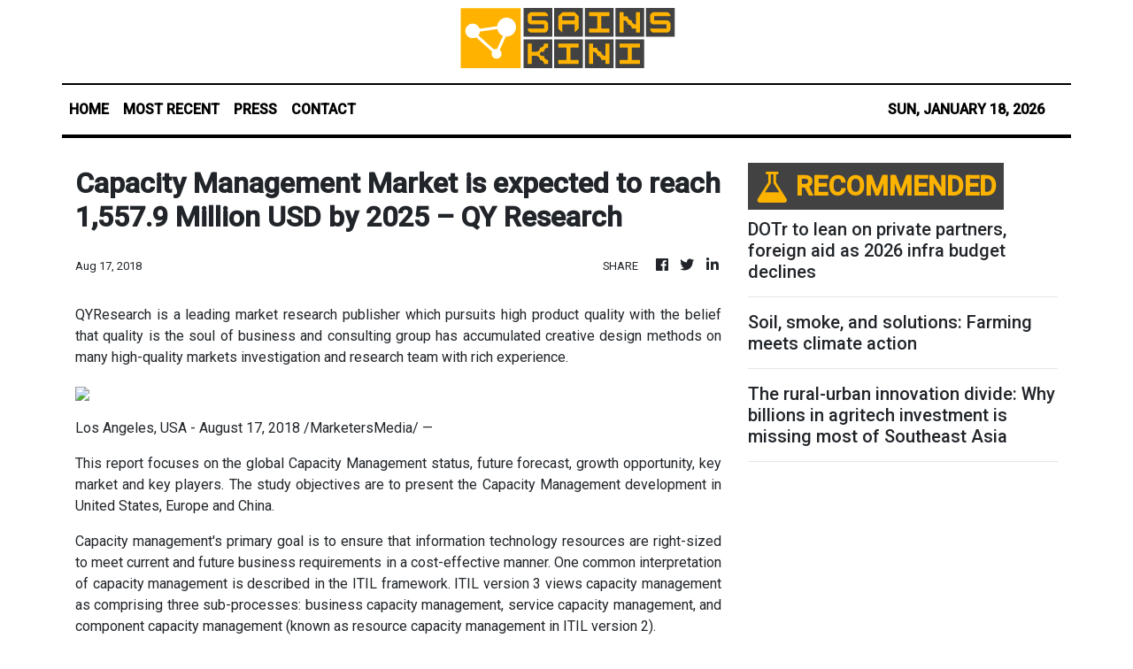

--- FILE ---
content_type: text/html; charset=utf-8
request_url: https://us-central1-vertical-news-network.cloudfunctions.net/get/fetch-include-rss
body_size: 109210
content:
[
  {
    "id": 112020937,
    "title": "DOE sets opening price for debut waste-to-energy auction",
    "summary": "The Energy Regulatory Commission (ERC) established an initial price ceiling for its debut biomass waste-to-energy auction, part of a broader push to diversify the nation’s renewable energy mix and address urban waste management challenges.\nThe regulator approved a preliminary Green Energy Auction Reserve price of ₱8.0167 per kilowatt-hour for the upcoming sixth round of the Green Energy Auction program, according to the ERC. \nGEA-6 round is specifically designed as a “special auction” for waste-to-energy projects. The proposed rate will undergo a series of public stakeholder consultations scheduled for Jab. 30, Feb. 5, and Feb. 6 before a final price is determined.\nThe ERC’s preliminary pricing model assumes an average upfront construction cost of approximately ₱243 million per megawatt. For a 10-megawatt plant, the commission estimates annual operations and maintenance expenses will reach ₱154 million. \nWhile fuel costs for these facilities are pegged at zero because they utilize waste as feedstock, the technology is seen as a capital-intensive but reliable addition to the grid.\nThe Department of Energy (DOE) has identified five specific lots for these projects across Metro Manila, the Visayas, and Mindanao. The auction is expected to offer a total of 170 megawatts of capacity, targeting waste feedstock sourced from the country\\'s most densely populated urban centers. \nBeyond power generation, the government expects the initiative to mitigate long-standing flood control issues by improving municipal solid waste collection and processing.\nUnder the rules of the GEA-6 round, winning developers will enter into partnerships with local government units for a guaranteed supply of feedstock. \nThe bidding process will operate on a “pay-as-bid” basis, and successful projects are slated for completion by 2028. Once operational, these facilities are expected to deliver power to the national grid under 25-year supply contracts.\nThe waste-to-energy round is one of several competitive tenders the DOE has planned for the year. It follows an anticipated auction for offshore wind projects scheduled to begin in the first quarter of 2026. \nFor that separate offshore wind round, the ERC has set a preliminary reserve price of ₱10.3859 per kilowatt-hour, highlighting the varying cost structures across the country’s expanding renewable energy portfolio.\n**media[32274]**",
    "slug": "doe-sets-opening-price-for-debut-wastetoenergy-auction",
    "link": "https://mb.com.ph/article/10901919/business/trade-industry/doe-sets-opening-price-for-debut-waste-to-energy-auction",
    "date_published": "2026-01-18T16:01:00.000Z",
    "images": "https://mb.com.ph/manilabulletin/uploads/images/2026/01/18/72448.webp",
    "categories": "3492,4637,1005,1432,1436,2688,3484,3493,3552,3563,3566,4645,4654,4671,4728,4743,4751,4752,4758,4771,4772,4779,4780,4794,4795,4796,4797",
    "img_id": "0",
    "caption": "",
    "country": "Philippines",
    "source_type": "rss",
    "source": "Manila Bulletin"
  },
  {
    "id": 112020936,
    "title": "CREC to double annual spending to ₱114 billion amid aggressive solar push",
    "summary": "Citicore Renewable Energy Corp. (CREC) plans to accelerate its solar power rollout, aiming to commission two gigawatts of new capacity by 2026, a move that would triple its existing portfolio and bring the developer closer to its long-term output targets.\nCREC President and CEO Oliver Tan told reporters that the company expects to energize several projects awarded under the government’s second Green Energy Auction program during the first quarter of next year.\nThose initial projects are nearing completion, with the company currently working on connection points with the National Grid Corporation of the Philippines (NGCP), Tan said.\nFollowing the initial phase, Citicore intends to launch five additional renewable energy projects across North Luzon, South Luzon, and the Visayas.\nThe 2-gigawatt expansion would bring the company’s total operational portfolio to 3 gigawatts, marking a significant milestone toward its broader 5-gigawatt goal by 2028.\nTan said the upcoming expansion was a major step forward but stopped short of calling 2026 a “golden year” for the firm.\nBecause the 3-gigawatt milestone represents only 60 percent of the company’s ultimate 2028 target, Tan noted that much work remains, while also cautioning that the timeline for bringing projects online remains subject to potential delays from adverse weather conditions.\nTo support the rapid expansion and manage the intermittent nature of solar power, the company plans to integrate battery energy storage systems into the new sites to ensure a more stable supply for the grid.\nThe aggressive construction schedule will require a significant increase in spending. Tan expects capital expenditure to double this year to approximately 114.5 billion pesos, up from about 57.25 billion pesos in the previous year.\nMuch of this funding is earmarked for projects secured under the Department of Energy\\'s fourth Green Energy Auction, where Citicore bagged 1,212 megawatts of capacity across ground-mounted solar and integrated storage systems.\nHowever, the developer faces rising costs. Tan warned that a weakening peso remains a primary headwind, given that Citicore imports between 50 percent and 60 percent of its technical equipment.\nGlobal commodity trends are also weighing on the budget, with high prices for copper and silver—essential components for solar panels and cabling—adding inflationary pressure to the company’s capital requirements.\nCiticore plans to fund this year’s capital budget through a mix of 70 percent conventional debt financing and 30 percent equity.\n**media[12031]**",
    "slug": "crec-to-double-annual-spending-to-114-billion-amid-aggressive-solar-push",
    "link": "https://mb.com.ph/article/10901920/business/trade-industry/crec-to-double-annual-spending-to-114-billion-amid-aggressive-solar-push",
    "date_published": "2026-01-18T16:01:00.000Z",
    "images": "https://mb.com.ph/manilabulletin/uploads/images/2026/01/18/72476.webp",
    "categories": "3492,4637,1005,1432,1436,2688,3484,3493,3552,3563,3566,4645,4654,4671,4728,4743,4751,4752,4758,4771,4772,4779,4780,4794,4795,4796,4797",
    "img_id": "0",
    "caption": "",
    "country": "Philippines",
    "source_type": "rss",
    "source": "Manila Bulletin"
  },
  {
    "id": 112020935,
    "title": "Fitch sees Philippine lenders defying regional margin pressure",
    "summary": "Philippine banks are poised for sustained profitability through 2026, bolstered by robust loan demand and a global shift toward monetary easing, according to Fitch Ratings. \nIn a report dated Jan. 13. the debt watcher identified the Philippines, alongside India, Vietnam, and Indonesia, as a primary engine for regional banking growth, describing strong loan expansion as “critical lever” for maintaining bottom-line health in emerging markets.\n“Strong loan growth in many emerging markets—particularly India, Vietnam, the Philippines and Indonesia—remains a critical lever for sustaining profitability,” Fitch Ratings said.\nLending by big banks, or universal and commercial banks (U/KBs), held steady in November 2025 as private consumption remained robust.\nFitch added that the nearing-end monetary easing cycles across central banks in Asia Pacific (APAC) would prop up earnings growth for most banks in the region, including the highly profitable Philippine banks.\nDespite steady loan growth in November, Reyes Tacandong & Co. Senior Adviser Jonathan Ravelas earlier said lingering flood-control issues still threaten to weigh on banks’ lending confidence.\n“When trust is shaken, investors hesitate, and banks become more cautious,” said the economist.\nRegionally, Fitch expects a marginal drop in APAC banks’ profits from lending. This will slightly reduce profits relative to their risk-weighted assets, but the effect should be “manageable” in the near term, the debt watchdog said.\n“Intensifying competition, regulatory and conduct risks, and normalisation in fee and trading income in some markets could add further earnings variability within individual banking systems and across APAC,” it added.\nMeanwhile, Bangko Sentral ng Pilipinas (BSP) Governor Eli M. Remolona Jr. told the private sector last week that the banking system is “healthy and resilient, giving banks the strength to lend and fuel growth.”\nAs of end-November 2025, the Philippine banking system’s total assets climbed by ₱2 trillion to ₱28.72 trillion from ₱26.73 trillion in 2024 on the back of stable lending activity.\nPreliminary BSP data showed that the combined assets of domestic banks increased 7.4 percent year-on-year as of end-November 2025, continuing the 7.1-percent expansion seen in October.\nBanks’ assets are primarily supported by deposits, loans, and investments, including cash, balances due from other banks, interbank loans receivable (IBL), and reverse repurchase agreements (RRP), net of credit loss provisions.\nAs of end-November, the banking sector’s total loan portfolio, including IBL and RRP, increased by 11.7 percent to ₱15.89 trillion from ₱14.23 trillion in the same period in 2024.\nNet investments, which include financial assets and equity holdings in subsidiaries, rose by 6.5 percent to ₱8.39 trillion from ₱7.88 trillion in 2024. Net real and other properties acquired (ROPA) jumped by a fifth to ₱137 billion from ₱113.8 billion in 2024.\nMeanwhile, cash and balances due from banks declined by one-fifth to ₱2.05 trillion from ₱2.57 trillion in 2024. Other assets of the banking industry rose 15.9 percent to ₱2.25 trillion in November 2025, from ₱1.94 trillion a year earlier.\nMeanwhile, total liabilities of the banking system reached ₱25.07 trillion during the period, up 7.2 percent from ₱23.4 trillion in 2024.\nDeposits accounted for the bulk—84.7 percent—of banks’ liabilities, rising to ₱21.24 trillion as of end-November from ₱19.79 trillion in 2024. Of the total deposits, peso-denominated accounts amounted to ₱16.45 trillion, while foreign currency deposits reached ₱3.34 trillion.\nRizal Commercial Banking Corp. chief economist Micael Ricafort said the ₱2-trillion year-on-year growth in banks’ assets was “largely due to the continued double-digit growth in bank loans, especially the more than 20-percent growth in consumer loans.”\nRicafort added that it was also driven by the sustained expansion in banks’ net income amid trading gains, which increased banks’ capital and total assets. He noted that banking has been one of the “most profitable industries in recent years.”\nFor Ricafort, further easing in key borrowing costs—now at 4.5 percent—and banks’ reserve requirements will bolster demand for loans and help banks grow their assets faster than the economy.\n“Sustained growth in banks’ deposits also supports continued growth in bank loans, earnings, investments, and overall asset growth,” he added.",
    "slug": "fitch-sees-philippine-lenders-defying-regional-margin-pressure",
    "link": "https://mb.com.ph/article/10901921/business/banking-finance/fitch-sees-philippine-lenders-defying-regional-margin-pressure",
    "date_published": "2026-01-18T16:01:00.000Z",
    "images": "https://mb.com.ph/manilabulletin/uploads/images/2026/01/18/72510.webp",
    "categories": "3492,4637,1005,1432,1436,2688,3484,3493,3552,3563,3566,4645,4654,4671,4728,4743,4751,4752,4758,4771,4772,4779,4780,4794,4795,4796,4797",
    "img_id": "0",
    "caption": "",
    "country": "Philippines",
    "source_type": "rss",
    "source": "Manila Bulletin"
  },
  {
    "id": 112020934,
    "title": "DOTr to lean on private partners, foreign aid as 2026 infra budget declines",
    "summary": "The Department of Transportation (DOTr) will allocate a smaller budget for its infrastructure outlay this year as it turns to overseas funding and private-sector partners to expedite the administration’s big-ticket projects.\nBased on the DOTr’s presentation during the government’s economic briefing last week, the agency has earmarked ₱74.5 billion for its infrastructure projects this year, nearly 28 percent lower than last year’s ₱103.05 billion.\nThis is expected to have no impact on ongoing projects, since around 80 percent of the DOTr’s infrastructure projects are funded by official development assistance (ODA), or foreign aid.\nActing Transportation Secretary Giovanni Lopez said the DOTr can obligate around ₱60 billion or roughly 80 percent of the year’s infrastructure outlay within the first quarter to fast-track construction of major projects.\n“The budget for DOTr for the entire year right now is around ₱103 billion, and the DOTr central alone is ₱75 billion. But we have unprogrammed appropriations so far as the loan proceeds are concerned,” he said.\nWhile no details were provided in the spending plan this year, railway projects are expected to once again account for the lion’s share of the infrastructure budget.\nLast year, the DOTr allotted ₱75.16 billion for railway projects, with obligations reaching 96.04 percent while disbursements were at 76.69 percent.\nThis funding complements the ODA loans extended to the government to help build projects such as the North–South Commuter Railway (NSCR), the Metro Manila Subway Project (MMSP), and Metro Rail Transit Line 7 (MRT-7).\nAs of November 2025, subway construction had reached 25.57 percent, with train test runs scheduled for 2028 and full operations targeted for 2032.\nConstruction of the 147-kilometer NSCR stood at 35.42 percent during the same period, with partial operations of the Valenzuela–Malolos segment set for next year, and the Malolos–Clark segment in 2028.\nMRT-7, a project of San Miguel Corp. (SMC), was 81.83 percent complete, with commercial operations of its first 12 stations scheduled for next year.\nTaking into account last year’s spending, the road sector is expected to receive the second-highest share in the infrastructure outlay for the year. In 2025, projects under the sector received ₱19.22 billion.\nPriority road projects include the ongoing modernization of the EDSA Busway, and the construction of the Davao Public Transport Modernization Project (DPTMP) and Cebu Bus Rapid Transit.\nThe DOTr is also targeting to complete new road sections connecting to the South Luzon Expressway (SLEX), Cavite-Laguna Expressway (CALAX), Cavite-CALAX Link Expressway, C-5 Link Expressway, and Skyway Stage 3.\nLast year, the agency allocated ₱6.9 billion for aviation-related projects.\nFor the year, infrastructure spending on aviation will focus on the rehabilitation of the airports in Siargao, Antique, and Laoag, as well as the continued expansion of the Ninoy Aquino International Airport (NAIA).\nIn 2025, the funding allocated for the maritime sector hit ₱1.71 billion, with key projects including the modernization of the ports of Balingaoan, Banago, and Amandayehan.\nWith lower infrastructure spending this year, Lopez said he wants to assure the public and investors that the funds will be spent efficiently to ensure they “truly address the needs of our commuters.\n“With this, we are very much committed to continuing our efforts to expedite the completion of all existing projects and deliver them within the timeline,” he added.\n**media[17172]**",
    "slug": "dotr-to-lean-on-private-partners-foreign-aid-as-2026-infra-budget-declines",
    "link": "https://mb.com.ph/article/10901922/business/trade-industry/dotr-to-lean-on-private-partners-foreign-aid-as-2026-infra-budget-declines",
    "date_published": "2026-01-18T16:01:00.000Z",
    "images": "",
    "categories": "3492,4637,1005,1432,1436,2688,3484,3493,3552,3563,3566,4645,4654,4671,4728,4743,4751,4752,4758,4771,4772,4779,4780,4794,4795,4796,4797",
    "img_id": "0",
    "caption": "",
    "country": "Philippines",
    "source_type": "rss",
    "source": "Manila Bulletin"
  },
  {
    "id": 112020942,
    "title": "Philippine bank bad loans steady as lower rates support repayment",
    "summary": "Philippine banks saw their bad-loan ratio edge lower in November last year as sustained cycle of monetary easing and reduced reserve requirements bolstered the ability of borrowers to service their debt.\nLatest data from the Bangko Sentral ng Pilipinas (BSP) showed that the banking industry’s non-performing loan ratio improved to 3.32 percent from 3.33 percent in October.\nThe end-November figure remains significantly below the 2025 peak of 3.5 percent and the 3.54 percent recorded in the same month a year earlier. \nWhile the percentage of sour loans moderated, the nominal value of non-performing assets rose 1.5 percent month-on-month to ₱544.9 billion. On an annual basis, bad loans increased 4.7 percent from ₱520.5 billion.\nThe incremental improvement in asset quality comes as the central bank continues to unwind its most aggressive tightening cycle in two decades. \nThe BSP has delivered a cumulative 200 basis points in interest rate cuts since August 2024, bringing the benchmark rate down to 4.5 percent from a peak of 6.5 percent. These maneuvers have been complemented by aggressive reductions in the reserve requirement ratio for major lenders, which has been slashed by 4.5 percentage points since October 2024.\nMichael Ricafort, chief economist at Rizal Commercial Banking Corp., said the easing in the NPL ratio is largely the byproduct of these improved monetary conditions. \nThe reduction in the reserve requirement alone has injected more than ₱700 billion into the financial system, effectively lowering intermediation costs and expanding the pool of loanable funds. \nAccording to Ricafort, the combination of lower borrowing costs and increased liquidity has directly enhanced the repayment capacity of diverse borrower groups.\nThe underlying growth in the industry\\'s balance sheet has also provided a buffer. Total loans jumped 11.5 percent year-on-year to ₱16.41 trillion, from ₱14.72 trillion in November 2024. \nOn a monthly basis, the loan book expanded by 1.9 percent. Past-due loans, which include all accounts where payments have been missed but have not yet reached the 90-day threshold to be classified as NPLs, rose to ₱696 billion. \nDespite that nominal increase, the past-due ratio fell to 4.24 percent from 4.27 percent in October, reflecting a broader trend of stabilization across the Philippine financial sector as the economy adjusts to a lower interest rate environment.",
    "slug": "philippine-bank-bad-loans-steady-as-lower-rates-support-repayment",
    "link": "https://mb.com.ph/article/10901914/business/banking-finance/philippine-bank-bad-loans-steady-as-lower-rates-support-repayment",
    "date_published": "2026-01-18T16:00:00.000Z",
    "images": "https://mb.com.ph/manilabulletin/uploads/images/2026/01/18/72477.webp",
    "categories": "3492,4637,1005,1432,1436,2688,3484,3493,3552,3563,3566,4645,4654,4671,4728,4743,4751,4752,4758,4771,4772,4779,4780,4794,4795,4796,4797",
    "img_id": "0",
    "caption": "",
    "country": "Philippines",
    "source_type": "rss",
    "source": "Manila Bulletin"
  },
  {
    "id": 112020941,
    "title": "Investor sentiment high as Cabinet lays out 2026 growth roadmap",
    "summary": "The government’s “bold reforms” to restore investor confidence and improve the country’s business environment could help reverse the decline in foreign investments this year, according to the European Chamber of Commerce of the Philippines (ECCP).\nECCP President Paulo Duarte said the sentiment among foreign investors is “very positive” following the “Big Bold Reforms” event on Friday, Jan. 16, which convened Cabinet secretaries and members of the private sector.\n“I think we are looking to the country with the highest confidence, because what we understood here from the presentations today is that the government is serious in putting the reforms in place,” he told Manila Bulletin.\nWith Finance Secretary Frederick Go as the keynote speaker, the event laid out the government’s reforms and plans for the year.\nThe media was barred from participating in the actual forum, but in a subsequent press briefing, Go said he presented major initiatives, such as visa-free entry for Chinese nationals and the launch of a nationwide single-window integrated trade facilitation platform.\nHe also announced a funding solution for the recently vetoed Comprehensive Automotive Resurgence Strategy (CARS) program, as well as the adoption of a digitized risk-based and data-driven audit system within the Bureau of Internal Revenue (BIR).\nThrough these reforms, Duarte said the government reaffirms its support for the interests of the private sector and its commitment to helping grow businesses in the country\n“From the investors\\' sentiment, [it was] quite positive. This political noise with the infrastructure problems are, I would say, a little bit behind,” said Duarte.\n“Despite all these issues we had in the third quarter [last year], we have seen that the country is still growing,” he added.\nFrom July to September last year, the country’s gross domestic product (GDP) growth slowed to four percent, well below the 5.5 percent recorded in the second quarter.\nThe decline was mainly attributed to government spending, which plummeted in the quarter as many infrastructure projects were put on hold following the massive corruption scandal in flood control projects.\nThe corruption issue was also blamed for the decline in foreign direct investment (FDI) last year.\nBy the end of October last year, FDI inflows fell 24 percent to $6.18 billion compared to $8.18 billion recorded during the same period in 2024, based on data from the Bangko Sentral ng Pilipinas (BSP).\nMalaysian Ambassador to the Philippines Abdul Malik Melvin Castelino said the reforms presented by the Cabinet secretaries could help inspire investor confidence, especially since they provide a clear direction for the year.\n“All those speakers today gave us a clear idea of the plan moving forward, and that\\'s good. Because what we need now is clarity, and what we need now is a clear sense of direction,” Castelino told Manila Bulletin.\n“I\\'m very happy this is being done, especially at the beginning of the year, to continue to inspire more investors,” he added.\nCastelino said these reforms are especially critical since the Philippines is hosting the Association of Southeast Asian Nations (ASEAN) Summit and related meetings this year, which could further heighten investor interest in the country.\n“The hosting of ASEAN by the Philippines could be a vehicle to bring in more of these changes, and of course, more of these reforms and positive plans moving forward,” he noted.\nAgriculture Secretary Francisco Tiu Laurel, one of the panelists in the forum, said presenting the government’s initiatives early on in the year would help foster a stable business environment moving forward.\n“So now, if they know what the government plans to do and the direction it is taking, businessmen and investors can also plan where to put their capital,” Tiu Laurel said in a chance interview.",
    "slug": "investor-sentiment-high-as-cabinet-lays-out-2026-growth-roadmap",
    "link": "https://mb.com.ph/article/10901915/business/trade-industry/investor-sentiment-high-as-cabinet-lays-out-2026-growth-roadmap",
    "date_published": "2026-01-18T16:00:00.000Z",
    "images": "https://mb.com.ph/manilabulletin/uploads/images/2026/01/18/72515.webp",
    "categories": "3492,4637,1005,1432,1436,2688,3484,3493,3552,3563,3566,4645,4654,4671,4728,4743,4751,4752,4758,4771,4772,4779,4780,4794,4795,4796,4797",
    "img_id": "0",
    "caption": "",
    "country": "Philippines",
    "source_type": "rss",
    "source": "Manila Bulletin"
  },
  {
    "id": 112020940,
    "title": "BSP rate-cut pause seen extending through 2026 on inflation risks",
    "summary": "Foreign banks are adopting a more hawkish outlook on Philippine monetary policy, with some analysts now forecasting that the central bank will hold interest rates steady through 2026 to combat persistent inflationary pressures. \nSingapore-based Oversea-Chinese Banking Corp. Ltd. (OCBC) expects the Bangko Sentral ng Pilipinas (BSP) to keep the current benchmark rate untouched through the year, partly due to near-term risks to price movements.\nInflation averaged 1.7 percent in 2025 after price hikes surged to a nine-month high in December 2025. This prompted OCBC to raise its inflation forecast to an average of 2.5 percent in 2026, consistent with rising inflation expectations over the next 12 months.\n“While this is still comfortably within BSP’s inflation target range, there are some near-term risks to inflation stemming mainly from food prices on account of weather disruptions,” OCBC analysts wrote in a report published last week.\nMeanwhile, MUFG Bank, Ltd. has a relatively less hawkish stance on the central bank’s policy direction, as it expects the policy-setting Monetary Board (MB) to deliver its first and final quarter-point cut this year.\nTo recall, the BSP decided to reduce the key policy rate by 25 basis points (bps) to 4.5 percent in December 2025—two percentage points (ppt) below the 6.5 percent peak prior to the easing cycle in August 2024.\nAccording to the BSP, the ongoing monetary policy easing is expected to support the crestfallen economy, which has been hit by a spending slump and dampened investor confidence.\nFor the Japanese financial giant, the central bank’s latest signal for continued easing this year would “act as a drag on the Philippine peso,” which has been on a losing streak in recent weeks.\nA combination of domestic and global factors hurt the peso further last Thursday, sending it to a fresh record low of ₱59.46 per dollar, down from its previous all-time low of ₱59.44 reached a day earlier.\nMUFG expects the local currency to temporarily gain footing against the US dollar at ₱58.8 in the first quarter, but slip gradually again to ₱59 in the second quarter, and further to ₱59.5 by the end of the year.",
    "slug": "bsp-ratecut-pause-seen-extending-through-2026-on-inflation-risks",
    "link": "https://mb.com.ph/article/10901916/business/the-economy/bsp-rate-cut-pause-seen-extending-through-2026-on-inflation-risks",
    "date_published": "2026-01-18T16:00:00.000Z",
    "images": "https://mb.com.ph/manilabulletin/uploads/images/2026/01/18/72523.webp",
    "categories": "3492,4637,1005,1432,1436,2688,3484,3493,3552,3563,3566,4645,4654,4671,4728,4743,4751,4752,4758,4771,4772,4779,4780,4794,4795,4796,4797",
    "img_id": "0",
    "caption": "",
    "country": "Philippines",
    "source_type": "rss",
    "source": "Manila Bulletin"
  },
  {
    "id": 112020939,
    "title": "Stocks face profit-taking risk as monthlong rally cools",
    "summary": "Stocks are poised for a volatile week as investors weigh monthlong rally against the risk of profit-taking and looming suite of economic data from the United States (US).\nThe Philippine Stock Exchange index has climbed for four consecutive weeks, bolstered by steady foreign inflows and optimism over potential interest rate cuts. \nNet foreign buying has reached an 11-day streak totaling ₱5.61 billion, according to Japhet Tantiangco, research manager at Philstocks Financial Inc.\nWhile the benchmark index has rebounded toward the 6,500 level, the pace of the advance may stall. The peso’s recent weakness and the potential for investors to lock in gains after the recent run-up could serve as immediate headwinds.\n\"The local market continues with its bullish move, extending its rally to a fourth straight week,\" Tantiangco said. \"Other numbers are also encouraging, with net value turnover averaging ₱6.64 billion, reflecting quite strong conviction.\"\nInvestors are looking to the US for direction, where upcoming reports on gross domestic product, manufacturing, and core inflation will provide clarity on the Federal Reserve’s policy path. \nDomestically, focus is shifting toward the Bangko Sentral ng Pilipinas and its February policy meeting. While some market participants are speculating on a 50-basis-point rate cut as early as next month, others maintain a more cautious outlook.\nOnline brokerage 2TradeAsia.com suggested a more conservative path of zero to one cut in the early part of the year, noting that current rates are already nearing their expected terminal level. \nThe brokerage noted that the “critical catalyst” for a sustained market re-rating will be how effectively liquidity translates into actual capital formation, a metric that has lagged over the last two quarters.\nDespite the recent gains, Philippine equities remain among the cheapest in the region. The PSEi is currently trading at a forward price-to-earnings ratio of less than 10 times, a level 2TradeAsia.com described as being near “historic troughs.”\n“The current market environment demands a disciplined accumulation of oversold blue chips,” the brokerage said. “With fundamentals stabilizing and valuations at decadal lows, the risk-reward profile is skewed heavily to the upside for patient capital.”",
    "slug": "stocks-face-profittaking-risk-as-monthlong-rally-cools",
    "link": "https://mb.com.ph/article/10901917/business/the-stock-market/stocks-face-profit-taking-risk-as-monthlong-rally-cools",
    "date_published": "2026-01-18T16:00:00.000Z",
    "images": "https://mb.com.ph/manilabulletin/uploads/images/2026/01/18/72542.webp",
    "categories": "3492,4637,1005,1432,1436,2688,3484,3493,3552,3563,3566,4645,4654,4671,4728,4743,4751,4752,4758,4771,4772,4779,4780,4794,4795,4796,4797",
    "img_id": "0",
    "caption": "",
    "country": "Philippines",
    "source_type": "rss",
    "source": "Manila Bulletin"
  },
  {
    "id": 112020938,
    "title": "Megawide to spend ₱2 billion on precast units as orders surge",
    "summary": "Megawide Construction Corp. plans to spend as much as ₱2 billion to expand its precast manufacturing capacity, positioning the infrastructure giant to absorb a record-breaking surge in its order book driven by government-backed socialized housing.\nEdgar Saavedra,Megawide chairman, said the company is scouting for a site for an additional precast facility to meet the requirements of a massive residential pipeline. \n“We are in expansion mode because we have to build up our capacity,” Saavedra told reporters.\nThe expansion comes as Megawide commits to delivering an initial 7,000 housing units for the Home Development Mutual Fund, the state-run agency widely known as Pag-IBIG Fund.\nSaavedra said the commitment is expected to lift Megawide’s total order book by ₱20 billion, propelling it to an all-time high ranging from ₱70 billion to ₱80 billion. \nThe influx of work will rely heavily on the firm’s Precast and Construction Solutions unit, which provides the structural components for Megawide’s external developer clients, its own property arm PH1 World Developers, and the new Pag-IBIG projects managed directly by the parent company.\nSaavedra said the company aims to scale far beyond the initial 7,000 units, citing a massive national housing backlog. \nWhile many traditional real estate players avoid mass housing due to thin profit margins, Saavedra said Megawide’s background as a builder gives it a competitive edge.\nThe company is comfortable with low margins and can generate cost savings by acting as both developer and contractor, Saavedra said. \nHe added that Megawide will focus on high-volume delivery to ensure the business segment remains profitable.\nTo fuel this expansion, Pag-IBIG is injecting ₱10 billion into Megawide Dreamrise Residences Inc., a wholly owned subsidiary. The investment, structured as a subscription to perpetual preferred shares, will be paid in three tranches. \nThe capital is earmarked for the government’s expanded Pambansang Pabahay Para sa Pilipino program, which seeks to accelerate the delivery of affordable homes over the next two to three years.\nSaavedra described the partnership with Pag-IBIG as a strategic move to address the chronic imbalance between supply and demand in the Philippine housing sector. \nHe noted that the company’s technical proficiency allows it to deliver high-quality units with the speed and consistency required by the state program.\nMegawide has set a long-term goal of launching 100,000 units under the government program. The first 50,000 units are already identified in a five-year pipeline, with planned project launches across five locations in Cavite, including Imus, Dasmariñas, and Bacoor.",
    "slug": "megawide-to-spend-2-billion-on-precast-units-as-orders-surge",
    "link": "https://mb.com.ph/article/10901918/business/the-stock-market/megawide-to-spend-2-billion-on-precast-units-as-orders-surge",
    "date_published": "2026-01-18T16:00:00.000Z",
    "images": "https://mb.com.ph/manilabulletin/uploads/images/2026/01/18/72535.webp",
    "categories": "3492,4637,1005,1432,1436,2688,3484,3493,3552,3563,3566,4645,4654,4671,4728,4743,4751,4752,4758,4771,4772,4779,4780,4794,4795,4796,4797",
    "img_id": "0",
    "caption": "",
    "country": "Philippines",
    "source_type": "rss",
    "source": "Manila Bulletin"
  },
  {
    "id": 111836861,
    "title": "Typhoons drag private construction down in November 2025",
    "summary": "Construction activity in the Philippines slowed in November 2025 as typhoons battered the country, leading to declines in both residential and non-residential projects and signaling a cooling of the private building sector, the Philippine Statistics Authority (PSA) reported.\n\nThe latest PSA data released last Friday, Jan. 16, showed a 12.7-percent year-on-year decline in approved building permits—a key indicator of private construction activity—in November. The total number of approved projects reached 12,281, down from 14,066 during the same month in 2024 and 13,732 in October 2025.\n\nIn terms of value, PSA data showed that private construction projects in November totaled ₱40.2 billion, marking a 22.6-percent decline from the ₱51.91 billion recorded a year ago. In October, the value of approved projects stood at ₱49 billion.\n\nAs for floor area, the PSA reported a year-on-year decrease of 28.7 percent, with permits approved in November covering 2.75 million square meters (sqm), down from 3.86 million sqm a year earlier. In October, floor area also declined by 14 percent to 3.75 million sqm.\n\nThe PSA also reported declines in both residential and non-residential construction in November, at 14.5 percent and 9.7 percent, respectively. Residential projects led the month with 7,691 approved projects, accounting for more than three-fifths of total construction during the period, valued at ₱19.12 billion—lower than the projects approved during the same month in 2024 and in October.\n\nThe bulk of residential construction in November consisted of single-type houses, with 6,829 approved projects, representing 88.8 percent of total residential construction.\n\nFor non-residential construction, the PSA reported 2,854 approved projects in November, accounting for 23.2 percent of the total number of construction projects during the month, with a combined value of ₱17.51 billion—also lower than the projects approved a year ago and in October.\n\nCommercial buildings made up the majority of non-residential projects, totaling 1,894, or 66.4 percent of all non-residential construction.\n\nDespite having a higher number of projects and greater construction value, residential construction in November was outweighed by non-residential projects in terms of floor area. PSA data showed that non-residential projects accounted for 1.56 million sqm, compared to 1.15 million sqm for residential projects. Both sectors posted annual declines in floor area, at 17.1 percent for non-residential construction and 39.4 percent for residential construction.\n\nThe PSA added that construction for additions dropped by 44.8 percent to ₱380 million, alterations slid by 3.4 percent to ₱2.72 billion, and other construction activities fell by 33.4 percent to ₱470 million.\n\nMichael Ricafort, chief economist at Rizal Commercial Banking Corp. (RCBC), told Manila Bulletin on Friday, Jan. 16, that the continued double-digit decline in approved building permits may partly reflect higher base effects last year, as well as disruptions from storms, flooding, and earthquakes that reduced working days and weighed on real estate and related sales.\n\n“The said reduction in building permits is consistent with the slower local economic growth, at four percent in the third quarter of 2025, the lowest in 4.5 years or since the first quarter of 2021, and an average gross domestic product (GDP) growth of five percent from the first to the third quarter of 2025,” he added.\n\n**media[44615]**",
    "slug": "typhoons-drag-private-construction-down-in-november-2025",
    "link": "https://mb.com.ph/article/10901783/business/the-economy/typhoons-drag-private-construction-down-in-november-2025",
    "date_published": "2026-01-18T16:00:00.000Z",
    "images": "https://mb.com.ph/manilabulletin/uploads/images/2026/01/17/72454.webp",
    "categories": "3492,4637,1005,1432,1436,2688,3484,3493,3552,3563,3566,4645,4654,4671,4728,4743,4751,4752,4758,4771,4772,4779,4780,4794,4795,4796,4797",
    "img_id": "0",
    "caption": "",
    "country": "Philippines",
    "source_type": "rss",
    "source": "Manila Bulletin"
  },
  {
    "id": 111836860,
    "title": "WEF: AI boom and mounting debt threaten global economy in 2026",
    "summary": "More than half of global chief economists expect the world economy to weaken in 2026, citing rising debt, rapid artificial intelligence (AI) adoption, and shifting trade dynamics, according to Geneva-based World Economic Forum (WEF).\nWEF’s Chief Economists’ Outlook, released Friday, Jan. 16, showed that 53 percent of economists surveyed anticipate weaker global economic conditions over the next year, down from 72 percent in September 2025.\nWhile the outlook has improved modestly, uncertainty remains amid high asset valuations, mounting debt, geoeconomic realignments, and the rapid deployment of AI, which presents both opportunities and risks.\n“The Chief Economists survey reveals three defining trends for 2026: surging AI investment and its implications for the global economy; debt approaching critical thresholds with unprecedented shifts in fiscal and monetary policies; and trade realignments,” said WEF Managing Director Saadia Zahidi.\n“Governments and companies will have to navigate an uncertain near-term environment with agility while continuing to build resilience and invest in the long-term fundamentals of growth,” Zahidi added.\nThe report highlighted divided views on AI’s impact. Fifty-two percent of economists expect United States (US) AI-related stocks to fall in the next year, while 40 percent foresee gains, warning that a sharp drop could ripple across the global economy. It added that cryptocurrencies face a bleaker outlook, and 54 percent believe gold has peaked after recent rallies.\nAI’s effects are expected to vary by region and sector, the report added. Around 80 percent of economists anticipate productivity gains in the US and China within two years, with information technology (IT) adopting AI the fastest, followed by financial services, supply chains, healthcare, engineering, and retail. Larger companies—those with more than 1,000 employees—are expected to benefit sooner, with 77 percent forecasting meaningful gains within two years.\n“The employment picture in relation to AI is expected to evolve over time: two-thirds expect modest job losses over the next two years, but views diverge sharply over the longer term: 57 percent anticipate net losses over 10 years, while 32 percent foresee gains as new occupations emerge,” the report said.\nDebt remains a key concern for policymakers, the report stressed. Defense spending is expected to increase, with 97 percent of economists anticipating rises in advanced economies and 74 percent in emerging markets. Digital infrastructure and energy budgets are also set to grow, while environmental protection spending is likely to decline.\nIt added that views on sovereign debt crises are split. Nearly half expect crises in emerging markets, while only a small fraction foresee them in advanced economies. Over the next five years, 53 percent expect debt restructuring or default in emerging markets, compared with just six percent in advanced economies. Most economists predict governments will use higher inflation to ease debt burdens, with tax hikes expected in some regions.\nMeanwhile, the report emphasized that global trade is adjusting to a more competitive landscape. Chief economists predict that US-China import tariffs will remain largely stable, while 91 percent expect US tech export restrictions and 84 percent foresee Chinese critical mineral limits to remain or tighten.\nIt added that bilateral trade deals are expected to increase (94 percent), and 69 percent anticipate growth in regional agreements. Chinese exports to non-US markets are projected to rise, while 57 percent foresee higher foreign direct investment (FDI) into the US, compared with just nine percent for China.\nThe report concluded that South Asia leads global growth expectations, with 66 percent of economists predicting strong performance, largely driven by India. East Asia and the Pacific are expected to see moderate to strong growth. The US outlook has improved, with 69 percent anticipating moderate growth, while China faces mixed prospects. Europe shows the weakest outlook, with a majority expecting weak growth.",
    "slug": "wef-ai-boom-and-mounting-debt-threaten-global-economy-in-2026",
    "link": "https://mb.com.ph/article/10901778/business/the-economy/wef-ai-boom-and-mounting-debt-threaten-global-economy-in-2026",
    "date_published": "2026-01-18T16:00:00.000Z",
    "images": "https://mb.com.ph/manilabulletin/uploads/images/2026/01/17/72478.webp",
    "categories": "3492,4637,1005,1432,1436,2688,3484,3493,3552,3563,3566,4645,4654,4671,4728,4743,4751,4752,4758,4771,4772,4779,4780,4794,4795,4796,4797",
    "img_id": "0",
    "caption": "",
    "country": "Philippines",
    "source_type": "rss",
    "source": "Manila Bulletin"
  },
  {
    "id": 112020943,
    "title": "‘Ada’ may weaken into LPA by Jan. 21— PAGASA",
    "summary": "**media[72694]**\nTropical Storm Ada (international name: Nokaen) is expected to weaken into a tropical depression by Monday, Jan. 19, before further degenerating into a low-pressure area (LPA) by Wednesday, Jan. 21, due to the surge of the northeast monsoon, the Philippine Atmospheric, Geophysical and Astronomical Services Administration said.\n“Due to the surge of the northeast monsoon, ADA is forecast to weaken into a tropical depression by tomorrow (19 January) before further weakening into a low pressure area by Wednesday (21 January). An earlier weakening remains possible,” PAGASA said in its Tropical Cyclone Bulletin No. 21, issued at 11 p.m. on Sunday, Jan. 18.\nThe agency warned that impacts from the cyclone may still be felt beyond its projected path.\n“It must be emphasized that heavy rainfall and severe winds may still be experienced in localities outside the landfall point and the forecast confidence cone.”\nThe state weather bureau said “Ada” is forecast to move generally northeastward until Monday, Jan. 19, after which it is expected to follow a looping track over the sea east of Luzon.\nPAGASA said severe winds may be experienced over land areas as the northeast monsoon interacts with the cyclone’s periphery.\n“The Northeast Monsoon and the periphery of ADA will also bring strong to gale-force gusts over the following areas (especially in coastal and upland areas exposed to winds).”\nAccording to PAGASA, strong to gale-force gusts may affect Batanes, Cagayan, Isabela, Quirino, Ilocos Norte, Aurora, the Polillo Islands, Camarines Sur, and Catanduanes on Sunday. \nSimilar conditions may be experienced on Monday (Jan. 19) over Batanes, Cagayan, Isabela, Aurora, the Polillo Islands, Camarines Sur, and Catanduanes. \nBy Tuesday (Jan. 20), strong winds may impact Batanes, Cagayan, Isabela, Ilocos Norte, Abra, Aurora, Quezon, Marinduque, Romblon, Camarines Norte, Camarines Sur, Catanduanes, Albay, Sorsogon, and Northern Samar.\nMeanwhile, PAGASA said no gale warning is currently hoisted over coastal waters.\nHowever, the agency warned of hazardous sea conditions within the next 24 hours.\nPAGASA said seas of up to 4.0 meters may be experienced along the seaboard of Isabela and the eastern seaboard of mainland Cagayan, while waves reaching up to 3.5 meters are expected over the eastern seaboard of the Babuyan Islands, the seaboard of northern Aurora, the northern and eastern seaboards of the Polillo Islands, and the northern seaboards of Camarines Sur, Camarines Norte, and Catanduanes. \nMeanwhile, seas of up to 3.0 meters may affect the seaboards of Ilocos Norte and Ilocos Sur, the western seaboard of Pangasinan, and the eastern seaboard of Catanduanes.\nPAGASA advised sea travel restrictions for small vessels amid the rough sea conditions.\n“Mariners of small seacrafts, including all types of motorbancas, are advised not to venture out to sea under these conditions, especially if inexperienced or operating ill-equipped vessels,” the agency said.",
    "slug": "ada-may-weaken-into-lpa-by-jan-21-pagasa",
    "link": "https://mb.com.ph/article/10901913/philippines/national/ada-may-weaken-into-lpa-by-jan-21-pagasa",
    "date_published": "2026-01-18T15:25:00.000Z",
    "images": "https://mb.com.ph/manilabulletin/uploads/images/2026/01/18/72694.webp",
    "categories": "3492,4637,1005,1432,1436,2688,3484,3493,3552,3563,3566,4645,4654,4671,4728,4743,4751,4752,4758,4771,4772,4779,4780,4794,4795,4796,4797",
    "img_id": "0",
    "caption": "",
    "country": "Philippines",
    "source_type": "rss",
    "source": "Manila Bulletin"
  },
  {
    "id": 112020944,
    "title": "AUDIOJUNKIE: Birds of a feather, rock together",
    "summary": "One of my all-time fave rock and roll bands is back! The Black Crowes, the band behind the hits “She Talks to Angels,” “Remedy,” “A Conspiracy,” and that excellent cover of “Hard To Handle,” have returned. The fighting Robinson brothers – Chris and Rich – have buried the hatchet and have been on good terms for some time now (pre-dating the reunion of that other sibling rock band Oasis) and again dishing out rock and roll like only they know how. Now comes new music with the release of \"Profane Prophecy” and “Pharmacy Chronicles.” Both singles are a preview of their upcoming album titled “Pound Of Feathers,” which is slated for March 2026, coming just in time for my birth month, how nice!\n**media[72692]**\nSo why care about this American band? Well, The Black Crowes have been an influential band for Pinoy rock groups. While the likes of Nirvana, Soundgarden, and Pearl Jam were blowing up in the 90s, the Crowes dominated their own scene with their brand of rock: imbued with blues, gospel, psychedelia, Americana, jam rock, and all that good stuff. While Pinoy bands went gaga over alternative rock, there was a healthy side of the rock scene that embraced the Black Crowes\\' sound. Bands like Anibughaw, Piranha, and even Razorback come to mind. Even Kjwan frontman Marc Abaya is big on the Black Crowes, which I found out on one unexpected jam night many years later. This was back in 2016, actually (and that would be my one and only entry for this ongoing 2016 trend). Anyway, Marc’s face lit up when I played the riff to “High Head Blues” when we were having ‘cigarettes and alcohol’ at a friend’s house, but I digress. Even latter-day band Hey Moonshine counts this American band among its main influences.\n**media[72693]**\nBut 90s blues-rockers Anibughaw (those weaned on L.A. Rock would remember them) took it further and are practically disciples, whose own sound can be traced to the Crowes. Anibughaw released their self-titled debut album (under the Tone Def label) back in 1996, and I was impressed upon hearing them on record. Incidentally, Anibughaw vocalist Sael Agag has likewise re-emerged with new music titled “Home2me” from his namesake band. Taking a break from his visual artist duties, Sael drops this tuneful blast from the past: a power ballad-sounding number plucked from the hair-metal era. And like any acoustic guitar-driven ballad from those good ‘ol days “Home2me” is flavored with some tasty guitar fills that weave in and out of Sael’s compelling vocals and even comes complete with a proper guitar solo, which today sounds like an indulgence rather than the norm. Regardless, Sael’s singing retains its bluesy influences with some well-earned raggedness.\nBack to the Black Crowes, fans won’t be dismayed if they came for the blues-drenched, Rolling Stone-esque rhythm guitar work that came to define the Crowes’ sound. Rich Robinson seems to channel Keef Richards at the onset of “Profane Prophecy” but reverts quickly to his slippery and robust guitar sound that’s become all his own. Chris Robinson, ever the flamboyant frontman, is at his boss-level vocalist phase; spot-on raspy technique and all, wrapped in soul.\n“Pharmacy Chronicles,” with its jangly acoustic rhythms, punctuated with a lifting wurlitzer organ and piano (that recalls the work of late Crowe keyboardist Eddie Harsch) aims to lift the listener out of the doldrums and into jam band heaven as Rich’s slide guitar solo at the outro summons “Layla” vibes, with brother Chris Robinson’s vocals plays perfect counterpoint in soul. Like what Eric Clapton was to Duane Allman’s.\nIt’s that good, man.",
    "slug": "audiojunkie-birds-of-a-feather-rock-together",
    "link": "https://mb.com.ph/article/10901912/entertainment/music-and-concerts/span-stylecolor-rgb0-0-0-font-family-gilroy-font-size-15px-font-weight-400-text-align-left-white-space-collapse-collapse-display-inline-importantaudiojunkie-birds-of-a-feather-rock-togetherspan",
    "date_published": "2026-01-18T14:40:00.000Z",
    "images": "https://mb.com.ph/manilabulletin/uploads/images/2026/01/18/72692.webp",
    "categories": "3492,4637,1005,1432,1436,2688,3484,3493,3552,3563,3566,4645,4654,4671,4728,4743,4751,4752,4758,4771,4772,4779,4780,4794,4795,4796,4797",
    "img_id": "0",
    "caption": "",
    "country": "Philippines",
    "source_type": "rss",
    "source": "Manila Bulletin"
  },
  {
    "id": 112020945,
    "title": "A review of Rental Family",
    "summary": "Any culture has idiosyncrasies, but the Japanese are on a whole different level, and pretty much take the cake. Whether it’s women dressed up as French maids who serve customers (mostly grown men) and call them “master”, nightly robot boxing, or cute cats running train stations, you can just go and take your pick.\n**media[72689]**\nThe impenetrability of Japanese culture has always been one of its most defining qualities. There’s an undercurrent of mystery, a mystique that sits just below the sushi, neon lights, and ubiquitous anime characters. As a character in the film says at one point, “You can live here a hundred years, and there will still be things you won’t understand.”\nThe film, Rental Family, features one such quirk. Brendan Fraser plays Phillip, an American actor who came to Japan and gained fame and notoriety as the lead hero in a much-loved toothpaste commercial. Fast forward seven years, and now he’s been taking odd or low-paying roles just to get by.\nThrough his agent, he happens upon the Rental Family, a company that rents out actors to play roles in people’s lives. The owner, Shinji (Takehiro Hira), pitches to Phillip that they don’t sell people, they sell emotion, then asks him to come on board as a token white guy.\nWithout other options, Phillip accepts and finds that he is in for more than he bargained for, with several surprises along the way.\n**media[72690]**\nThe idea of hiring someone to role-play a girlfriend, best friend, or spouse is anathema to most non-Japanese. Understandably, the argument is that it isn’t real and that you essentially pay for someone to play pretend with you for a few hours.\nThe movie makes a case for such a service, arguing that it is often a form of therapy, helping clients fulfill a fantasy, save face, or just feel normal. It brings to mind our own Phil-Chinese tradition of professional mourners hired to give the deceased a loud send off.\nBut director Hikari also doesn’t shy away from the darker side of the social phenomenon. When things get a little bit too real, emotions can run high.\nThere’s a stillness to the film, something very haiku. It progresses but doesn’t rush you from one act to another, or from conflict to climax to resolution. And just when it starts to feel stagnant or predictable, Hikari and co-screenwriter Stephen Blahun manage to provide genuinely surprising twists that lead the story in a new direction.\n**media[72691]**\nOne can’t help but think of other films about foreigners in Japan, such as Lost in Translation or the hilarious Mr. Baseball. But while the leads of those films had somewhere to return to, Fraser’s character has been in Japan for a while, and we are given no indication that anything else awaits him elsewhere.\nFraser is excellent as a fish out of water, trying desperately to belong and fit in even after living in Tokyo for so long. There’s an innocence about him that carries through each scene, an eagerness to please, to do right by his boss and his clients, making him the quintessential nice-guy.\nIt is ironic that in Tokyo, one of the largest urban areas in the world, it is surprisingly easy for someone to be terribly lonely. Whether you agree with the practice of people renting or not, are indifferent, or perhaps find it simply bizarre, the movie opens a window to that corner of the world in a respectful way.\nWhat Phillip offers others is the same thing he’s been looking for, even if he may not be as aware of it as his clients are. In the end, the movie is about connection. It is about being part of someone’s life and inviting them into yours.",
    "slug": "a-review-of-rental-family",
    "link": "https://mb.com.ph/article/10901911/entertainment/movies-and-tv/span-stylecolor-rgb0-0-0-font-family-gilroy-font-size-15px-font-weight-400-text-align-left-white-space-collapse-collapse-display-inline-importanta-review-of-rental-familyspan",
    "date_published": "2026-01-18T14:28:00.000Z",
    "images": "https://mb.com.ph/manilabulletin/uploads/images/2026/01/18/72689.webp",
    "categories": "3492,4637,1005,1432,1436,2688,3484,3493,3552,3563,3566,4645,4654,4671,4728,4743,4751,4752,4758,4771,4772,4779,4780,4794,4795,4796,4797",
    "img_id": "0",
    "caption": "",
    "country": "Philippines",
    "source_type": "rss",
    "source": "Manila Bulletin"
  },
  {
    "id": 112009781,
    "title": "Negros Occidental police net P45.3-M shabu, marijuana in 2025",
    "summary": "BACOLOD CITY – The Negros Occidental Police Provincial Office (NOCPPO) recovered illegal drugs valued at P45.3 million in 2025, P3 million more than the P42.6 million in 2024.\nPolice Capt. Judesses Catalogo, Negros Occidental police spokesperson, said that they confiscated 6.6 kilos of shabu worth about P45 million and 2.6 kilos of marijuana valued at P319,108.56 in 2025.\nCatalogo said lawmen conducted 1,151 anti-illegal drugs operations from Jan 1. to Dec. 31, 2025, and arrested 1,447 suspects.\nHe said these figures reflect the sustained efforts of law enforcement as the campaign against illegal drugs continues.\nCatalogo said the prevalence of illegal drugs in the province, particularly in the latter part of 2025, declined.\nHe said most of the contraband entering the province originate from other areas, underscoring the need for continuous anti-illegal drug operations.",
    "slug": "negros-occidental-police-net-p453m-shabu-marijuana-in-2025",
    "link": "https://mb.com.ph/article/10901910/philippines/visayas/negros-occidental-police-net-p453-m-shabu-marijuana-in-2025",
    "date_published": "2026-01-18T13:53:00.000Z",
    "images": "https://mb.com.ph/manilabulletin/uploads/images/2026/01/18/72688.jfif",
    "categories": "3492,4637,1005,1432,1436,2688,3484,3493,3552,3563,3566,4645,4654,4671,4728,4743,4751,4752,4758,4771,4772,4779,4780,4794,4795,4796,4797",
    "img_id": "0",
    "caption": "",
    "country": "Philippines",
    "source_type": "rss",
    "source": "Manila Bulletin"
  },
  {
    "id": 112009782,
    "title": "MassKara dancers perform in Sinulog Festival",
    "summary": "BACOLOD CITY – MassKara Festival dancers performed during the Sinulog Festival in Cebu City on Sunday, Jan. 18.\nDancers from Barangay Tangub, champion of last year\\'s MassKara Festival, performed during a parade at Fuente Osmeña Circle in Cebu City and at the Cebu City Sports Complex.\nBarangay Tangub Captain Noli Villarosa accompanied the dancers to Cebu City on Jan. 16, with representatives from the Bacolod City Tourism Office and City Mayor\\'s Office.\nThis city received an invitation from the Sinulog Festival director for MassKara dancers to perform as guest contingent.\nThe delegation will return here on Tuesday, Jan. 20. \nThis city received an invitation to perform at the Dinagyang Festival in Iloilo City on Jan. 23.  MassKara dancers also received an invitation to perform in Hong Kong on Feb. 15 from the Hong Kong government.",
    "slug": "masskara-dancers-perform-in-sinulog-festival",
    "link": "https://mb.com.ph/article/10901909/philippines/visayas/masskara-dancers-perform-in-sinulog-festival",
    "date_published": "2026-01-18T13:29:00.000Z",
    "images": "https://mb.com.ph/manilabulletin/uploads/images/2026/01/18/72687.jfif",
    "categories": "3492,4637,1005,1432,1436,2688,3484,3493,3552,3563,3566,4645,4654,4671,4728,4743,4751,4752,4758,4771,4772,4779,4780,4794,4795,4796,4797",
    "img_id": "0",
    "caption": "",
    "country": "Philippines",
    "source_type": "rss",
    "source": "Manila Bulletin"
  },
  {
    "id": 112009783,
    "title": "300 cops deployed to secure Bambanti Festival",
    "summary": "CALASIAO, Pangasinan – The Isabela Police Provincial Office has deployed 300 police personnel to secure this year’s Bambanti Festival in the City of Ilagan, Isabela from Jan. 18 to 25.\nA send-off ceremony was held at the IPPO grandstand in the City of Ilagan on Saturday, Jan.  17, to highlight the readiness of police units assigned to ensure peace, order, and public safety throughout the festival.\nIPPO chief Police Col. Manuel B. Bringas said that police operations during the festival will focus not only on law enforcement but also on public assistance and community protection.\nHe said that strong coordination among police units, local government officials, and partner agencies remains key to ensuring a safe, orderly, and successful Bambanti Festival.\nMeanwhile, the Bambanti Village opened this morning at the provincial capitol in Ilagan City, led by Vice Gov. Faustino “Kiko” Dy.",
    "slug": "300-cops-deployed-to-secure-bambanti-festival",
    "link": "https://mb.com.ph/article/10901908/philippines/luzon/300-cops-deployed-to-secure-bambanti-festival",
    "date_published": "2026-01-18T13:10:00.000Z",
    "images": "https://mb.com.ph/manilabulletin/uploads/images/2026/01/18/72686.jfif",
    "categories": "3492,4637,1005,1432,1436,2688,3484,3493,3552,3563,3566,4645,4654,4671,4728,4743,4751,4752,4758,4771,4772,4779,4780,4794,4795,4796,4797",
    "img_id": "0",
    "caption": "",
    "country": "Philippines",
    "source_type": "rss",
    "source": "Manila Bulletin"
  },
  {
    "id": 112009784,
    "title": "Rice Tariffication Law review a must as rice costs continue to soar--De Lima",
    "summary": "House Deputy Minority Leader Mamamayang Liberal (ML) Party-list Rep. Leila de Lima is calling for a comprehensive review of Republic Act (RA) No. 11203 or the “Rice Tariffication Law (RTL)--a measure that has supposedly failed to achieve its goal.\nDe Lima filed for this purpose House Resolution (HR) No. 645 even as she cited the continuing surge in rice prices and the growing clamor from farmers\\' groups and consumer advocates for the restoration of the regulatory and market intervention powers of the National Food Authority (NFA).\n“Kung hindi natutupad ang magandang layunin ng umiiral na batas at nakakadagdag pa sa mabigat nang pasanin ng ating mga magsasaka at consumers, hindi na dapat magpatumpik-tumpik pa ang Kongreso na amyendahan ito at maglatag ng mas epektibong mekanismo para makatulong sa ating mga nangangailangang kababayan,” De Lima said.\n(If the noble intent of the existing law is not being fulfilled and it only adds to the heavy burden of our farmers and consumers, then Congress should no longer hesitate to amend it and lay down more effective mechanisms to help our fellow citizens in need.)\nRice is the Filipino staple food. As such, the former senator underscored the need for a systematic review of the implementation of the RTL to determine appropriate policy interventions to lower rice prices and ensure food security.\nThrough the resolution, the concerned House panel shall assess the proposed restoration of NFA powers, identify effective safeguards against potential abuses, inefficiencies, or market distortions, and ensure transparency and accountability in its operations.  \n“The price of rice has continued to rise, negatively impacting the livelihoods of farmers and placing a significant burden on the household budgets of millions of families, particularly those in the most vulnerable sectors of society,” De Lima stressed.\n“The current market-led approach, while intended to foster competition and reduce prices, has seemingly failed to consistently deliver affordable rice to consumers, with recent price surges indicating potential market inefficiencies, speculative activities, possible illegal acts of price manipulation, or supply chain weaknesses,” she added.\nEnacted in 2019, RA No.11203 imposed farmer protection tariffs on rice imports in lieu of quantitative restrictions with the goal of lowering rice prices. It limited the functions of the NFA primarily to buffer stocking for emergency and disaster relief.\nPrior to the enactment of the RTL, the NFA possessed extensive regulatory and market intervention powers, including direct rice importation, price stabilization through strategic buying and selling, and the setting of price ceilings and floors, which aimed to protect both consumers from exorbitant prices and farmers from exploitative farmgate prices.\nAccording to the Bicol lawmaker, a strengthened NFA, with effective safeguards, could potentially: (1) implement a more proactive price stabilization program by managing supply and influencing market prices; (2) ensure a stable and affordable supply of rice, especially for low-income households; (3) provide a more robust buffer stock that can quickly respond to supply shortages and emergencies; (4) support local rice farmers by offering competitive farmgate prices for their produce, thereby incentivizing domestic production; and (5) counteract potential hoarding, profiteering, and cartelistic practices by unscrupulous traders.\n“Malinaw na hindi tayo dapat nakaasa sa importasyon para mapababa ang presyo ng bigas, mapataas ang kita ng ating mga magsasaka, at maabot ang seguridad sa pagkain. Kailangan ng mga magsasaka ng proteksyon mula sa mapang-abusong mga traders, lalong-lalo na ang sapat na suporta ng gobyerno mula sa pagbubungkal ng lupa, sa pagtatanim at pag-ani, hanggang sa paghahatid ng produkto sa merkado,” she added.\n(It is clear that we should not rely on importation to lower the price of rice, raise farmers’ incomes, and achieve food security. Farmers need protection from abusive traders, and above all, sufficient government support from tilling the land, to planting and harvesting, all the way to bringing their products to market.)",
    "slug": "rice-tariffication-law-review-a-must-as-rice-costs-continue-to-soarde-lima",
    "link": "https://mb.com.ph/article/10901907/philippines/national/rice-tariffication-law-review-a-must-as-rice-costs-continue-to-soar-de-lima",
    "date_published": "2026-01-18T12:21:00.000Z",
    "images": "https://mb.com.ph/manilabulletin/uploads/images/2026/01/18/72685.webp",
    "categories": "3492,4637,1005,1432,1436,2688,3484,3493,3552,3563,3566,4645,4654,4671,4728,4743,4751,4752,4758,4771,4772,4779,4780,4794,4795,4796,4797",
    "img_id": "0",
    "caption": "",
    "country": "Philippines",
    "source_type": "rss",
    "source": "Manila Bulletin"
  },
  {
    "id": 111999103,
    "title": "Man who shot vendor during livestream arrested in Rizal",
    "summary": "The Taytay Municipal Police Station (Taytay MPS) arrested the alleged gunman who shot a female vendor during a livestream in Taytay, Rizal on Saturday, Jan. 17.\n**media[72684]**\nThe incident occurred on Friday night, Jan. 16, and was captured on the victim’s two-hour Facebook Live.\nIn the video, the suspect, who was wearing a face mask and a cap, was seen approaching the victim from behind before suddenly shooting her at close range in the head while she was working.\nThe victim immediately collapsed and was rushed by witnesses to the nearest hospital.\nAuthorities said the victim sustained a graze wound from a bullet at the back of her neck and is now in stable condition.\nAccording to witnesses, the suspect calmly walked away from the scene and reportedly boarded a motorcycle that was waiting along a secondary road in Barangay Sta. Ana.\nThe Taytay MPS immediately conducted a hot pursuit operation, which resulted in the arrest of the suspect.\nMotive behind the shooting\nBased on the investigation, the 31-year-old suspect was the former partner of the owner of the store where the victim worked.\nAuthorities said a misunderstanding between the suspect and his former partner led to their separation, allegedly after the victim reported the suspect’s involvement with other women.\nAfter the separation, the female owner managed the store and treated the victim like her own child, employing her as a vendor. This reportedly fueled the suspect’s jealousy, which investigators believed led to the crime.\nHowever, the suspect denied the allegations and claimed he had witnesses who could attest that he was in Angono, Rizal, at the time of the incident.\nThe suspect is now detained at the Taytay MPS Custodial Facility and is facing a complaint for frustrated murder.\nMeanwhile, police reminded the public that if they became victims or witnesses of similar incidents, they should remain vigilant and take note of important details such as the suspect’s clothing, height, body build, and the description of any getaway vehicle used.",
    "slug": "man-who-shot-vendor-during-livestream-arrested-in-rizal",
    "link": "https://mb.com.ph/article/10901905/philippines/metro-manila/man-who-shot-vendor-during-livestream-arrested-in-rizal",
    "date_published": "2026-01-18T10:28:00.000Z",
    "images": "https://mb.com.ph/manilabulletin/uploads/images/2026/01/18/72684.webp",
    "categories": "3492,4637,1005,1432,1436,2688,3484,3493,3552,3563,3566,4645,4654,4671,4728,4743,4751,4752,4758,4771,4772,4779,4780,4794,4795,4796,4797",
    "img_id": "0",
    "caption": "",
    "country": "Philippines",
    "source_type": "rss",
    "source": "Manila Bulletin"
  },
  {
    "id": 111999104,
    "title": "844 Filipinos deported  from Sabah",
    "summary": "ZAMBOANGA CITY - Some 844 Filipino deportees  from Sabah arrived at the Zamboanga City port on Saturday, Jan. 17.\nThe group, composed of 518 adult males and 210 adult females and children, was transported by the MV Antonia, a commercial vessel plying the Zamboanga City-Malaysia route via Sandakan.\nDepartment of Social Welfare and Development-9 personnel assisted the returning Filipinos by providing them hot meals while their papers were being processed.\nThey were temporarily brought to the Processing Center for Displaced Persons to undergo profiling and assessment while the agency prepares their travel to their places of origin.",
    "slug": "844-filipinos-deported-from-sabah",
    "link": "https://mb.com.ph/article/10901903/philippines/mindanao/844-filipinos-deported-from-sabah",
    "date_published": "2026-01-18T10:24:00.000Z",
    "images": "https://mb.com.ph/manilabulletin/uploads/images/2026/01/18/72682.webp",
    "categories": "3492,4637,1005,1432,1436,2688,3484,3493,3552,3563,3566,4645,4654,4671,4728,4743,4751,4752,4758,4771,4772,4779,4780,4794,4795,4796,4797",
    "img_id": "0",
    "caption": "",
    "country": "Philippines",
    "source_type": "rss",
    "source": "Manila Bulletin"
  },
  {
    "id": 111999105,
    "title": "PAGASA: ‘Ada’ slightly weakens, parts of Luzon remain on alert",
    "summary": "Tropical Storm Ada (international name: Nokaen) slightly weakened on Sunday, January 18, as it moved northeast over the sea near Catanduanes, the Philippine Atmospheric, Geophysical and Astronomical Services Administration (PAGASA) said.\nIn its 5 p.m. bulletin, PAGASA said the storm’s center was located 205 kilometers northeast of Virac, Catanduanes, as of 4 p.m., packing maximum sustained winds of 65 km/h near the center, with gusts of up to 80 km/h and a central pressure of 998 hPa.\n“Ada” is moving slowly northeastward while maintaining a broad wind field, with strong to gale-force winds extending up to 350 km from its center.\nCurrently, no areas remain under Tropical Cyclone Wind Signal (TCWS) No. 2. However, TCWS Signal No. 1 is still in effect in Catanduanes and the northeastern portion of Camarines Sur, including Garchitorena, Lagonoy, Presentacion, Caramoan, San Jose, Siruma, and Tinambac.\nPAGASA also noted that the northeast monsoon (amihan), combined with “Ada’s” effects, will bring strong to gale-force gusts to Batanes, Cagayan, Isabela, Quirino, Ilocos Norte, Aurora, Quezon, the Bicol Region, and parts of Eastern Visayas over the next 24 hours.\nAuthorities warned of a minimal to moderate risk of storm surge reaching up to 2 meters in low-lying or exposed coastal communities in Camarines Sur and Catanduanes. \nRough sea conditions are expected, with wave heights of up to 4 meters along the eastern seaboards of Isabela and Cagayan, and 3.5 meters in Batanes, the Babuyan Islands, and Camarines Norte.\nMariners, especially small boat operators, were advised not to venture out to sea, while coastal residents were urged to secure property and stay vigilant.\nPAGASA forecasts that “Ada” will remain a tropical storm while moving east of Luzon, weakening into a tropical depression by January 20 and further into a low-pressure area by January 21 due to the northeast monsoon surge. \nResidents were advised to monitor local advisories, as heavy rainfall and strong winds may still affect areas outside “Ada’s” predicted path.",
    "slug": "pagasa-ada-slightly-weakens-parts-of-luzon-remain-on-alert",
    "link": "https://mb.com.ph/article/10901902/philippines/national/pagasa-ada-slightly-weakens-parts-of-luzon-remain-on-alert",
    "date_published": "2026-01-18T10:18:00.000Z",
    "images": "https://mb.com.ph/manilabulletin/uploads/images/2026/01/18/72681.webp",
    "categories": "3492,4637,1005,1432,1436,2688,3484,3493,3552,3563,3566,4645,4654,4671,4728,4743,4751,4752,4758,4771,4772,4779,4780,4794,4795,4796,4797",
    "img_id": "0",
    "caption": "",
    "country": "Philippines",
    "source_type": "rss",
    "source": "Manila Bulletin"
  },
  {
    "id": 111953747,
    "title": "Google files to appeal decision in search monopoly case",
    "summary": "WASHINGTON–Google has filed a notice to appeal a federal judge’s ruling that it held an illegal monopoly on online search, court records show. A US district judge decided in 2024 that the internet giant had a monopoly on search and text advertising through exclusive distribution agreements that made it the “default” option people were likely",
    "slug": "google-files-to-appeal-decision-in-search-monopoly-case",
    "link": "https://technology.inquirer.net/144216/google-files-to-appeal-decision-in-search-monopoly-case",
    "date_published": "2026-01-18T10:13:14.000Z",
    "images": "https://technology.inquirer.net/files/2024/02/google-gemini-advanced-overview.png.jpg",
    "categories": "3492,4637,1005,1432,1436,2688,3484,3493,3552,3563,3566,4645,4654,4671,4728,4743,4751,4752,4758,4771,4772,4779,4780,4794,4795,4796,4797",
    "img_id": "0",
    "caption": "",
    "country": "Philippines",
    "source_type": "rss",
    "source": "Inquirer.net"
  },
  {
    "id": 111988368,
    "title": "AICS to absorb 3.9M AKAP beneficiaries under P63.8-B 2026 budget --- DSWD",
    "summary": "**media[72679]**\nBeneficiaries of the defunded Ayuda sa Kapos ang Kita Program (AKAP) will be covered under the Assistance to Individuals in Crisis Situation (AICS) following its P63.8-billion budget allocation for 2026, the Department of Social Welfare and Development (DSWD) said.\nIn a radio interview on Saturday, Jan. 17, Edwin Morata, director of the Department of Social Welfare and Development’s Crisis Intervention Program (CIP), said the AICS has sufficient funding to accommodate former AKAP beneficiaries, including the issuance of Guarantee Letters (GLs) to qualified beneficiaries.\n “These 3.9 million [people] will be part of the AICS this year. Of course they are all also undergoing crisis. For example they are taking medicines, they’ve been hospitalized. So kapag inalis sila, baka sabihin nila na wala na silang mapupuntahan. But rest assured, AICS is still there,” he said.\nThe DSWD noted that the AKAP started in 2024 as a two-year initiative and reached 3.9 million Filipinos in 2025 alone.\nMorata stated that beneficiaries in need previously covered by the AKAP can be accommodated under the AICS.\nThe DSWD said the AKAP released P24 billion nationwide in 2025 to support low-income beneficiaries, covering medical and burial assistance, transportation, food aid, and Guarantee Letters (GLs).\n“We partnered it under AICS to ensure that the right services are being provided to the right person, and for the right purpose,” said Morata.\nAs such, the DSWD official explained the importance of forging partnerships in the provision of GLs.\n“When we tried to understand some of the people, or maybe this is a culture to some Filipinos, kapag binigyan mo sila ng pera, hindi nila ito nagagamit sa tamang purpose. Sometimes may mga bills sila na need i-settle, and ‘yung maiiwan yun na lang yung nagagamit nila for the needs (When we tried to understand some people, or perhaps this is part of the culture among some Filipinos, when they are given cash assistance, it is not always used for its intended purpose. Sometimes they have bills that need to be settled, and whatever remains is what they use for their daily needs),” he stated.\nPer the agency, the AICS program previously relied heavily on cash assistance, with amounts based on the assessment by social workers. \n“But the outright cash aid was sometimes diverted to expenses unrelated to the intended crisis intervention,” the DSWD noted.\nIt noted that the “use of the GL ensures that the requested assistance is spent strictly for its  approved purposes.”\nThe DSWD said it has expanded partnerships with private hospitals, therapy centers, implant providers, pharmacies with specialized drugs, supermarkets, and transportation companies.\n“Wala nang reason ang isang Pinoy na manghihingi sa amin para sabihing wala ang kailangan nila doon, at hihingi ng cash (There is no longer any reason for a Filipino to come to us claiming that what they need is not available and then ask for cash instead). That is why we are trying to give guarantee letters,” Morata said.\nThe DSWD said qualified applicants must have a triggering circumstance and must coordinate with the DSWD’s CIP office for assessment and this includes hospitalization and other critical medical procedures. \n“Patients are not required to appear personally, as relatives may submit documents on behalf of patients,” it said.\n“The maximum amount covered by a Guarantee Letter is up to Php150,000, while cases assessed as grave by social workers may be given a higher amount based on the client’s current situation and need. “\nThe DSWD said individuals facing crisis may avail themselves of assistance under the AICS, including Guarantee Letters, regardless of their income status.\nThe agency further assured that the issuance of GLs is free from political interference.\nAccording to the agency, DSWD Secretary Rex Gatchalian has ordered the strict observance of non-partisanship in offsite cash payout activities.\nThe agency said only social workers and authorized staff may be present during operations, warning that payouts will be canceled or postponed if politicians are present.\nAlso, the agency said “political tarpaulins, signages, and names are also prohibited near cash payout and Guarantee Letter distribution areas.”",
    "slug": "aics-to-absorb-39m-akap-beneficiaries-under-p638b-2026-budget-dswd",
    "link": "https://mb.com.ph/article/10901900/philippines/national/aics-to-absorb-39m-akap-beneficiaries-under-p638-b-2026-budget---dswd",
    "date_published": "2026-01-18T09:47:00.000Z",
    "images": "https://mb.com.ph/manilabulletin/uploads/images/2026/01/18/72679.webp",
    "categories": "3492,4637,1005,1432,1436,2688,3484,3493,3552,3563,3566,4645,4654,4671,4728,4743,4751,4752,4758,4771,4772,4779,4780,4794,4795,4796,4797",
    "img_id": "0",
    "caption": "",
    "country": "Philippines",
    "source_type": "rss",
    "source": "Manila Bulletin"
  },
  {
    "id": 111999106,
    "title": "Clutch Edward saves the day as Aurora Gaming PH sends Team Liquid to M7 lower bracket",
    "summary": "Edward “Edward” Dapadap stepped up big time in the crunch and helped Aurora Gaming PH to a gutsy 2-1 victory over Team Liquid to advance to the upper bracket semifinals in the M7 World Championship at the XO Hall in Jakarta, Indonesia on Sunday, Jan. 18.\n\nThe veteran EXP laner, on the Yu Zhong pick, went for the perfectly timed engage in the crucial 16th minute Lord clash, not only allowing Jonard “Demonkite” Caranto to steal the major objective but also spearhead his team to a series-clinching wipeout of the Cavalry.\n\nPlaying catchup in Game 3 with the series on the line, Edward showed nerves of steel and dove through the TLPH backline to disrupt their position around the Lord. \n\nHe even caught Karl “Karltzy” Nepomuceno’s Lancelot and Alston “Sanji” Pabico before the rest of the Northern Lights followed up and hunted down every member of Team Liquid to extend their M7 winning run to four matches.\n\nThe win also helped Aurora arrest a two-game losing skid against TLPH which defeated them in the grand finals of the MPL Philippines Season 16 and in the opening round of the M7 swiss stage.\n\nEdward stamped his class with a 4-2-5 line in the huge comeback win — reminiscent of the series opener where Aurora also defeated TLPH following a big Lord fight.\n\nDylan “Light” Catipon had a clutch tectonic charge on his Grock pick to crowd control Karltzy and allow Demonkite to draw first blood in the series, 14-10. Jan “Domengkite” Del Mundo ran wild on the Granger with an 8-1-5 KDA while Light added a 0-1-10 tally.\n\nRefusing to go down without a fight, TLPH went on a rampage and ran over Aurora in Game 2.\n\nSanford “Sanford” Vinuya on the Uranus and Jaypee “Jaypee” Dela Cruz on the Khaleed took turns denying Demonkite of his resources while Karltzy got everything he wanted in the jungle.\n\nTLPH forced the decider with a rousing 11-4 win. That, however, were not enough as they still found themselves falling to lower bracket where they need to survive to keep their Golden Road hopes alive.\n\nJonard “Demonkite” Caranto was scoreless all throughout Game 3 but made his presence felt when it mattered the most.\n\nThe veteran jungler showed nerves of steel and executed a clutch retribution as",
    "slug": "clutch-edward-saves-the-day-as-aurora-gaming-ph-sends-team-liquid-to-m7-lower-bracket",
    "link": "https://mb.com.ph/article/10901901/sports/esports/[base64]",
    "date_published": "2026-01-18T09:45:00.000Z",
    "images": "https://mb.com.ph/manilabulletin/uploads/images/2026/01/18/72680.webp",
    "categories": "3492,4637,1005,1432,1436,2688,3484,3493,3552,3563,3566,4645,4654,4671,4728,4743,4751,4752,4758,4771,4772,4779,4780,4794,4795,4796,4797",
    "img_id": "0",
    "caption": "",
    "country": "Philippines",
    "source_type": "rss",
    "source": "Manila Bulletin"
  },
  {
    "id": 111988369,
    "title": "Violence against women and children worsening in the Philippines — group",
    "summary": "Women’s rights group GABRIELA on Sunday, January 18, raised alarm over what it described as an “epidemic” of violence against women and children in the Philippines, citing a surge in brutal cases ranging from domestic killings and sexual abuse of minors to technology-facilitated violence such as AI-generated deepfakes.\nIn a statement, the group said recent incidents reported nationwide reflect a deepening crisis that exposes systemic failures to protect women and children and uphold their rights.\nThese include the shooting of a woman by her live-in partner in Bacolod, the fatal stabbing of a woman by her husband, the rape of a 13-year-old girl by her stepfather in Pasig, and the sexual assault of a 15-year-old in Makati.\nOther cases cited involved the arrest of a photographer’s assistant for acts of lasciviousness in Muntinlupa; an investigation into a public school teacher in Tondo over alleged child abuse; the proliferation of AI-generated deepfake content used to exploit women and children; and an ongoing probe involving a Manila police officer accused of rape.\n“These incidents don\\'t happen in a vacuum. They are the result of a rotten system that devalues women and children, normalizes misogyny, and allows impunity to flourish—while people’s money that could have been spent to protect and provide services for women gets lost to corruption,” GABRIELA Secretary-General Clarice Palce said.\nPalce said violence persists not only inside homes and communities but also online and within institutions meant to safeguard the public, including schools and law enforcement agencies.\n“From brutality in the home to high-tech exploitation online, and even within the halls of learning, violence against women and children persists because the state lacks the political will to uproot its causes and deliver immediate justice—if not acting as the perpetrator itself,” Palce added.\nAmid the alarming trend, GABRIELA urged victims and survivors of abuse to come forward and seek support, stressing that silence only enables further violence.\n“To anyone experiencing or who has suffered abuse, you are not alone. There is a community of survivors and women’s advocates who believe that empowering, organizing, and mobilizing women are key to changing the system that breeds violence,” Palce said.\nGABRIELA—a grassroots-based alliance of more than 200 organizations, institutions, desks, and programs operating in communities, workplaces, and schools across all regions and major provinces and cities in the Philippines—also called for stronger collective action from all sectors of society, including demands for genuine justice, comprehensive survivor support systems, and an end to systemic misogyny and state neglect.\n“We call on all Filipino women to unite, organize, and fight back. Our collective voice is our strongest weapon. We must work together and fight for a society where women and children can live free from fear and violence,” Palce said.",
    "slug": "violence-against-women-and-children-worsening-in-the-philippines-group",
    "link": "https://mb.com.ph/article/10901899/philippines/national/violence-against-women-and-children-worsening-in-the-philippines-group",
    "date_published": "2026-01-18T09:45:00.000Z",
    "images": "https://mb.com.ph/manilabulletin/uploads/images/2026/01/18/72678.webp",
    "categories": "3492,4637,1005,1432,1436,2688,3484,3493,3552,3563,3566,4645,4654,4671,4728,4743,4751,4752,4758,4771,4772,4779,4780,4794,4795,4796,4797",
    "img_id": "0",
    "caption": "",
    "country": "Philippines",
    "source_type": "rss",
    "source": "Manila Bulletin"
  },
  {
    "id": 111999107,
    "title": "Garbage fee hike based on actual waste output per industry - Manila City Council",
    "summary": "The Manila City Council clarified that the increase in garbage collection fees under Ordinance No. 9151 is computed based on the actual volume of waste generated by each business industry, stressing that establishments producing more garbage are charged higher rates.\nIn a response to inquiries on the revised fee schedule, the City Council explained that the adjustment is industry-based, reflecting the level of garbage production associated with specific types of businesses.\n“According to the ordinance, the adjustment in garbage collection fees is computed based on actual garbage production of each business industry.The higher the garbage generation for each industry, the higher the garbage collection fee,” the council said in its official reply.\nOrdinance No. 9151, which amends the city’s revised schedule of garbage collection fees, was approved by the Manila City Council to address rising operational costs and improve waste management services in the city.\nUnder the ordinance, businesses are classified by industry and scale, with corresponding rates imposed depending on the estimated amount of waste they generate.\nCity officials maintained that the system aims to promote fairness by aligning fees with actual waste output rather than imposing a uniform increase across all sectors.\nThe City Council added that the revised rates are intended to support the city’s sanitation services, including garbage collection, hauling, and disposal, while encouraging businesses to reduce waste generation.\nConcerns over the fee increase have been raised by several business groups, prompting the council to issue the clarification to ensure transparency and public understanding of the ordinance’s implementation.",
    "slug": "garbage-fee-hike-based-on-actual-waste-output-per-industry-manila-city-council",
    "link": "https://mb.com.ph/article/10901904/philippines/metro-manila/[base64]",
    "date_published": "2026-01-18T09:42:00.000Z",
    "images": "https://mb.com.ph/manilabulletin/uploads/images/2026/01/18/72683.webp",
    "categories": "3492,4637,1005,1432,1436,2688,3484,3493,3552,3563,3566,4645,4654,4671,4728,4743,4751,4752,4758,4771,4772,4779,4780,4794,4795,4796,4797",
    "img_id": "0",
    "caption": "",
    "country": "Philippines",
    "source_type": "rss",
    "source": "Manila Bulletin"
  },
  {
    "id": 111988370,
    "title": "DSWD-5 assists families affected by Matnog landslide",
    "summary": "LEGAZPI CITY – The Department of Social Welfare and Development in Bicol (DSWD-5) extended immediate assistance to families affected by a landslide in Barangay Bariis, Matnog, Sorsogon, which claimed two lives on Saturday.\nThe families were asleep when the landslide happened, resulting in the deaths of a 22-year-old man and a 19-year-old woman. Several other residents sustained minor injuries.\nDSWD-5 Director Norman Laurio said the agency deployed personnel from the Social Welfare and Development-Sorsogon and the Crisis Intervention Section (CIS)-Irosin to conduct on-site assessments and home visits for affected households.\nCIS social workers provided psychosocial first aid to help bereaved families cope with emotional distress.\nUnder the Assistance to Individuals in Crisis Situation program, the families will receive burial expenses assistance.\nAdditional cash aid is also being arranged to support immediate needs and daily subsistence.\nThe local government said it already extended financial support to the affected families.\nEarlier reports said heavy rains brought by tropical storm ‘’Ada’’ triggered the landslide in the residential area, affecting two households. (PNA)",
    "slug": "dswd5-assists-families-affected-by-matnog-landslide",
    "link": "https://mb.com.ph/article/10901898/philippines/luzon/dswd-5-assists-families-affected-by-matnog-landslide",
    "date_published": "2026-01-18T09:40:00.000Z",
    "images": "https://mb.com.ph/manilabulletin/uploads/images/2026/01/18/72677.webp",
    "categories": "3492,4637,1005,1432,1436,2688,3484,3493,3552,3563,3566,4645,4654,4671,4728,4743,4751,4752,4758,4771,4772,4779,4780,4794,4795,4796,4797",
    "img_id": "0",
    "caption": "",
    "country": "Philippines",
    "source_type": "rss",
    "source": "Manila Bulletin"
  },
  {
    "id": 111988371,
    "title": "Lesson learned: House bent on making impeachment process 'Supreme Court-proof'",
    "summary": "The House of Representatives intends to make its process for impeachment \"Supreme Court (SC)-proof\" after learning a hard lesson during the previous 19th Congress when the high court declared the impeachment complaint against Vice President Sara Duterte as unconstitutional.\nTingog Party-list Rep. Jude Acidre and Lanao del Sur 1st district Rep. Zia Alonto Adiong had this to say in a news forum over the weekend amid rumors that a new complaint would be lodged against the lady official next month.\n“Without conceding the pending motion for reconsideration (MR), we will have to come up with rules that are ‘Supreme Court-proof’ and in a way cognizant with what the indications presented in the latest ruling on the third mode,’ Acidre said.\nAcidre was referring to the House\\'s MR on the SC ruling in July. 2025 that struck down the 33-page impeachment complaint that the lower chamber submitted directly to the Senate.\nIt can be recalled that the senators failed to hold a trial on the impeached Vice President Duterte, despite the complaint\\'s submission months earlier on Feb. 5, 2025.\nThe House leadership is moving to adopt new impeachment rules for the current 20th Congress that align with the SC’s latest jurisprudence, with House leaders saying the goal is to ensure any future case filed against Vice President Duterte or others is procedurally airtight and built on clear guidelines.\n“Once we approve the rules, because we haven’t approved the rules for impeachment yet for the 20th Congress, that would be more or less cognizant of the direction set already by the [SC] and its latest jurisprudence.\n\"But nonetheless, that is not to preempt what the final resolution would be on the pending motion for reconsideration,” Acidre reiterated.\n“And I’m sure when things are procedural and there’s greater clarity on the part of the House and more clear guidelines from the [SC] jurisprudence, I don’t think it’s going to affect the final result, which is to make sure that we have a strong impeachment complaint should an impeachment be filed in the House,” he added.\nIt can be recalled that SC flagged key procedural issues in the previous impeachment effort, a ruling that reshaped how the chamber is expected to act on future impeachment complaints.\nThe Feb. 5, 2025 complaint prospered in the House via the direct transmission method wherein at least two-thirds of the 300-plus strong chamber voted to adopt it in plenary, effectively impeaching Duterte.\nThe complaint did not pass through committee deliberations, which was the usual (and longer) route for an impeachment complaint.\nThe one-year prohibition on the filing of a new impeachment complaint against the Vice President will lapse on Feb. 6.\nMeanwhile, Adiong rejected the notion that the SC ruling overturned the substance of the complaint. He argued that the decision focused on the technical process rather than the underlying allegations and factual claims.\n“Let me just clarify that the petition, I mean the decision of the [SC] regarding the impeachment was more on the technicality and not on the merits of the case that we have filed,” Adiong said.\nAt any rate, he said the House will ultimately craft rules that comply with whatever final posture the SC adopts, especially if the MR is not granted. This means that the high court’s ruling is now the controlling standard.\n“What we can assure you is should there be any adoption of new rules covering impeachment processes and procedures, this would be in compliance,” Adiong noted.",
    "slug": "lesson-learned-house-bent-on-making-impeachment-process-supreme-courtproof",
    "link": "https://mb.com.ph/article/10901897/philippines/national/lesson-learned-house-bent-on-making-impeachment-process-supreme-court-proof",
    "date_published": "2026-01-18T09:38:00.000Z",
    "images": "https://mb.com.ph/manilabulletin/uploads/images/2026/01/18/72676.webp",
    "categories": "3492,4637,1005,1432,1436,2688,3484,3493,3552,3563,3566,4645,4654,4671,4728,4743,4751,4752,4758,4771,4772,4779,4780,4794,4795,4796,4797",
    "img_id": "0",
    "caption": "",
    "country": "Philippines",
    "source_type": "rss",
    "source": "Manila Bulletin"
  },
  {
    "id": 111988372,
    "title": "Math experts vow to promote math education, training in public and private schools",
    "summary": "The Mathematics Trainers\\' Guild Philippines (MTG) will continue promoting math education and training in both public and private schools across the country\n**media[72675]**\nSo said top MTG officials in their native Chavacano dialect: \"primero uno na nuestro lista.\"\n\"It’s No. 1 on our list of priorities. We have been adhering to the same principle since the mid-1990s. It will be the same this year,\" stressed MTG head Dr. Simon Chua.\nChua cited MTG\\'s successful hosting last December of the 2024 World Mathematics and Challenge (WMSC) in their hometown Zamboanga City.\n\"That\\'s big deal for us because it placed our very own Zamboanga in Mindanao on the world mathematics map despite reports of natural calamities that hit parts of the Southern Philippines,\" he asserted.\nDelegations from various nations took part in the WMSC while four others attended as observers.\n**media[72673]**\nThe contest, MTG president Isidro Aguilar observed, \"turned out to be a huge success like its counterpart in Bohol in 2005, Naga City in 2011, Taguig in 2013 and Davao City in 2017, among other MTG events.\nThe host Philippines topped the contest with 50 individual contest medals and 48 other team honors.\nOther MTG officers said WMSC provided a platform to explore diverse cultures, exchange math initiatives and cultivate natural talents through competitive experiences.\n\"Overall, it fostered its goal of advancing a worldwide community of learners and educators dedicated to advancing math and science education,\" Joseph Wee, Manuel Kotah and Robert Degolacion added.\nIn 2025, there\\'s another objective reached by MTG, Chua mentioned.\n\"Filipino math aces continued their winning streak abroad,\" he said.\nLast year, MTG-trained students hauled over 375 medals, including 90 golds, 114 silvers and 145 bronzes in more than 15 foreign contests and territories like Singapore, Hong Kong, Japan, India, Indonesia, Thailand, Malaysia and Vietnam.\n**media[72674]**\nFilipino teams, on several occasions, also placed among the Top 3 or 5 overall finishers along with traditional math powerhouses.\nAnother noteworthy development was the Philippine math aces emerging as top scorers in the annual Australian Mathematics Competition (AMC).\n\"Our mathletes have been doing very well in the AMC. But in 2025, they did not only duplicate but improved on their impressive showing in the 2024 edition of the contest,\" Chua said.\nTwo years ago, nearly 700 Filipino students were among the top AMC scorers. In 2025, seven students got Priza Awards which placed them in the Top 1% of their year level while 38 others secured High Distinction Awards for being in the Top 3% of their year level.\nAnother 234 students received Distinction Awards, given to those in the Top 20% of their year level. 466 others got Credit Awards for being in the Top 55% of the Primary Division and Top 60 of the Secondary Division.\nMeanwhile, 467 others got Proficiency Certificates for demonstrating compliance in math problem solving.\nChua referred to AMC as \"one of the biggest and most challenging math adventures in the world.\"\nHe pointed out that so far, at least 17 MTG-mentored students have aced the AMC by garnering perfect scores in the event.\nThey all received Peter O\\'Halloran Awards, named in honor of the AMC founding executive director.\nIn another development, hundreds if not thousands of students nationwide are set to take the MTG\\'s \"12 Saturdays\" math workshop in its 60-plus training centers across the country.\nThey would later vie for slots in MTG\\'s team qualifiers and national contingents competing in tilts abroad.\nMTG officers wished them a prolonged spell of good luck and success in their math-related undertakings.\n\"Dios te bendiga,\" said Chua as he greeted future MTG aces with God\\'s blessings as he also advised them to strive for excellence all the time.",
    "slug": "math-experts-vow-to-promote-math-education-training-in-public-and-private-schools",
    "link": "https://mb.com.ph/article/10901895/philippines/metro-manila/math-experts-vow-to-promote-math-education-training-in-public-and-private-schools",
    "date_published": "2026-01-18T09:29:00.000Z",
    "images": "https://mb.com.ph/manilabulletin/uploads/images/2026/01/18/72675.webp",
    "categories": "3492,4637,1005,1432,1436,2688,3484,3493,3552,3563,3566,4645,4654,4671,4728,4743,4751,4752,4758,4771,4772,4779,4780,4794,4795,4796,4797",
    "img_id": "0",
    "caption": "",
    "country": "Philippines",
    "source_type": "rss",
    "source": "Manila Bulletin"
  },
  {
    "id": 111988373,
    "title": "2 Dinagyang art installations unveiled at Iloilo Business Park",
    "summary": "ILOILO CITY – The Iloilo Business Park of property developer Megaworld Corp. has unveiled two 10-foot art  installations depicting warriors of the Dinagyang Festival.\nThe Dino and Dina art installations by AR Sculptura “represents the strength and bravery of the precolonial Ilonggo warrior, symbolizing courage, unity, and resilience.”\nDino and Dina plush toys were also launched. These plush toys can be souvenir items for visitors and locals as Iloilo City gears for the Jan. 24 to 25 highlight of the Dinagyang, a festival in honor of the Santo Niño or Child Jesus.\nPresent at the ceremony were Western Visayas Regional Development Council co-chairperson Jobert Peñaflorida, Department of Tourism (DOT)-Western Visayas Regional Director Crisanta “Krisma” Rodriguez, Iloilo City Councilor Mandrie Malabor, Iloilo City MICE Director Lea Lara, Philippine Chamber of Commerce and Industry (PCCI Iloilo) President Noi Dongor, Festive Walk Iloilo General Manager Alyssa Bañares, and Richmonde and Belmont Hotels Iloilo General Manager Joy Alonte.\nIn coordination with the Iloilo Festivals Foundation Inc. (IFFI), the 72-hectare Iloilo Business Park will host side events of this year’s Dinagyang – art exhibitions, concerts with bands and celebrities, a fashion show, a weeklong food festival, and fireworks show at Iloilo Business Park.\n“With Dinagyang celebrations unfolding across our mall, hotels, museums, residential communities, and convention center, Iloilo Business Park proudly upholds its role as the city’s center of arts and culture,” said Graham Coates, head of Megaworld Lifestyle Malls, in a statement.\n“Through immersive art, exciting celebrity-led performances, and vibrant cultural showcases, the township becomes a shared stage where heritage, creativity, and community are celebrated,” Coates added.",
    "slug": "2-dinagyang-art-installations-unveiled-at-iloilo-business-park",
    "link": "https://mb.com.ph/article/10901896/philippines/visayas/2-dinagyang-art-installations-unveiled-at-iloilo-business-park",
    "date_published": "2026-01-18T09:26:00.000Z",
    "images": "https://mb.com.ph/manilabulletin/uploads/images/2026/01/18/72672.webp",
    "categories": "3492,4637,1005,1432,1436,2688,3484,3493,3552,3563,3566,4645,4654,4671,4728,4743,4751,4752,4758,4771,4772,4779,4780,4794,4795,4796,4797",
    "img_id": "0",
    "caption": "",
    "country": "Philippines",
    "source_type": "rss",
    "source": "Manila Bulletin"
  },
  {
    "id": 111988374,
    "title": "Magnitude 4.2 quake jolts Sultan Kudarat — Phivolcs",
    "summary": "**media[72671]**\nA magnitude 4.2 earthquake struck Sultan Kudarat on Sunday morning, Jan. 18, the Philippine Institute of Volcanology and Seismology (Phivolcs) reported.\nIn its Earthquake Information No. 2, Phivolcs said the tremor occurred at 11:55 a.m. \nThe agency said the epicenter was located 41 kilometers south-southwest of Kalamansig, Sultan Kudarat.\nThe earthquake was tectonic in origin, the agency added.\nPhivolcs said the quake was felt at the following areas:\nIntensity III - Lebak, Sultan, Kudarat\nIntensity II - Kalamansig, Sultan, Kudarat\nInstrumental Intensity:\nIntensity II - Kalamansig, Sultan, Kudarat\nThe agency said it is not expecting damage nor aftershocks from the earthquake.",
    "slug": "magnitude-42-quake-jolts-sultan-kudarat-phivolcs",
    "link": "https://mb.com.ph/article/10901894/philippines/national/magnitude-42-quake-jolts-sultan-kudarat-phivolcs",
    "date_published": "2026-01-18T09:18:00.000Z",
    "images": "https://mb.com.ph/manilabulletin/uploads/images/2026/01/18/72671.webp",
    "categories": "3492,4637,1005,1432,1436,2688,3484,3493,3552,3563,3566,4645,4654,4671,4728,4743,4751,4752,4758,4771,4772,4779,4780,4794,4795,4796,4797",
    "img_id": "0",
    "caption": "",
    "country": "Philippines",
    "source_type": "rss",
    "source": "Manila Bulletin"
  },
  {
    "id": 111988375,
    "title": "TS ‘Ada’ affects 10K individuals in Bicol, Caraga; over 9K passengers stranded in seaports",
    "summary": "Tropical Storm “Ada” has affected more than 10,000 individuals in Bicol (Region 5) and Caraga (Region 13) while over 9,000 passengers were left stranded in various seaports nationwide as sea travels were disrupted on Saturday, Jan. 18, authorities disclosed.\nThe National Disaster Risk Reduction and Management Council (NDRRMC) reported that 7,170 families or 10,249 individuals felt the impact of the storm in 19 barangays across Regions 5 and 13.\nOf this number, 120 families or 297 individuals were displaced and currently being sheltered in three evacuation centers.\nMeanwhile, the Philippine Coast Guard (PCG) monitored 9,057 passengers, 2,788 rolling cargoes, 11 vessels, and seven motorbancas that were stranded across Eastern Visayas, Bicol, and Southern Tagalog as of 12 noon.\nThe most affected was Bicol Region which logged 6,231 passengers, 2,2875 rolling cargoes, and three vessels that were stranded in the ports of San Andres, Real, Romblon, Lucena, and Atimonan.\nAnother 47 vessels and 18 motorbancas were taking shelter in Bicol’s ports.\nIn Eastern Visayas, the PCG said 2,025 passengers and 481 rolling cargoes were stranded in the ports of Sta. Clara, Dapdap, and Looc.\nIn Southern Tagalog, there were 801 passengers, 32 rolling cargoes, eight vessels, and seven motorbancas that were stranded in the affected ports of San Andres, Real, Romblon, Lucena, and Atimonan.\nThere were 47 vessels and 18 motorbancas that were also taking shelter in the region.\nThe PCG said it continues to monitor sea conditions as Ada affects large portions of the country.\nIt advised passengers and vessel operators to coordinate closely with port authorities and await further advisories before traveling.",
    "slug": "ts-ada-affects-10k-individuals-in-bicol-caraga-over-9k-passengers-stranded-in-seaports",
    "link": "https://mb.com.ph/article/10901893/philippines/national/ts-ada-affects-10k-individuals-in-bicol-caraga-over-9k-passengers-stranded-in-seaports",
    "date_published": "2026-01-18T08:58:00.000Z",
    "images": "https://mb.com.ph/manilabulletin/uploads/images/2026/01/18/72670.webp",
    "categories": "3492,4637,1005,1432,1436,2688,3484,3493,3552,3563,3566,4645,4654,4671,4728,4743,4751,4752,4758,4771,4772,4779,4780,4794,4795,4796,4797",
    "img_id": "0",
    "caption": "",
    "country": "Philippines",
    "source_type": "rss",
    "source": "Manila Bulletin"
  },
  {
    "id": 111988376,
    "title": "Valenzuela LGU tracks down driver in viral video, turns case over to LTO",
    "summary": "The local government of Valenzuela City has tracked down the truck driver who was seen driving “recklessly” along Sapang Bakaw Road in Barangay Lawang Bato at around 8 p.m. on Jan. 16.\nThe footage went viral on Facebook which showed the truck swerving dangerously between lanes and overtaking other vehicles at high speed, forcing several motorists to slow down and pull over to avoid a collision.\nNext day, Jan. 17, a representative of the trucking service company, along with the driver, appeared before the Valenzuela City Police Station in response to official notices and to formally turn over the driver, identified as Nelson, 41, to authorities.\n“Hindi po namin tino-tolerate ang mga ganitong kaskasero at bastos na driver sa aming mga lansangan (We do not tolerate these kind of reckless and irresponsible drivers in our roads),” Mayor Weslie “Wes” Gatchalian said in a press conference on Sunday, Jan. 18.\nLTO Chief Assistant Secretary Marcus Lacanilao issued a show cause order and directed authorities to take appropriate action against the driver and the vehicle owner.\nA 90-day preventive suspension of the driver’s license was ordered while the investigation is ongoing. The truck was also placed under alarm status.\nMayor Gatchalian stressed the importance of road safety in Valenzuela, noting the city as a hub for goods and storage facilities.\n“Valenzuela City is home to about 15,000 industries, warehouses, and commercial establishments. This is the reason why we are very strict and we really put order on our streets,” Gatchalian said.\n“Alam po naming dinadaanan kami ng maraming trucks of various sizes every day, kaya mas mahigpit talaga kami pagdating sa traffic enforcement (We know that trucks of various sizes pass through our city everyday that’s why we’re very strict in our traffic enforcement),” he added.\nPolice have since turned over custody of the case to the LTO. The Valenzuela City government has also recommended the temporary closure and suspension of operations of United Steel Master Manufacturing Corporation pending the outcome of the investigation.\nMayor Gatchalian reminded trucking service companies to exercise stricter screening and supervision of their drivers.\n“Responsibilidad ng mga kumpanya na siguraduhin na ang kanilang mga driver ay disiplinado at sumusunod sa batas trapiko (It is the responsibility of the companies to ensure that their drivers are disciplined and follows traffic rules),” he said.",
    "slug": "valenzuela-lgu-tracks-down-driver-in-viral-video-turns-case-over-to-lto",
    "link": "https://mb.com.ph/article/10901892/philippines/metro-manila/[base64]",
    "date_published": "2026-01-18T08:36:00.000Z",
    "images": "https://mb.com.ph/manilabulletin/uploads/images/2026/01/18/72669.webp",
    "categories": "3492,4637,1005,1432,1436,2688,3484,3493,3552,3563,3566,4645,4654,4671,4728,4743,4751,4752,4758,4771,4772,4779,4780,4794,4795,4796,4797",
    "img_id": "0",
    "caption": "",
    "country": "Philippines",
    "source_type": "rss",
    "source": "Manila Bulletin"
  },
  {
    "id": 112001077,
    "title": "China’s tech self-sufficiency powers stock boom and helps it shake off economic malaise",
    "summary": "Nearly a year after DeepSeek’s AI breakthrough rattled global markets, mainland China is entering 2026 with a fresh wave of technological advances that are powering a stock rally, even as its economy remains fragile.\nThanks to fresh progress in sectors from commercial rockets to robotics and flying cars, Chinese tech shares have begun the new year with a bang. An onshore Nasdaq-like tech gauge has shot up almost 13 per cent so far this month, while a measure of Hong Kong-listed Chinese tech...",
    "slug": "chinas-tech-selfsufficiency-powers-stock-boom-and-helps-it-shake-off-economic-malaise",
    "link": "https://www.scmp.com/business/banking-finance/article/3340312/chinas-tech-self-sufficiency-powers-stock-boom-and-helps-it-shake-economic-malaise?utm_source=rss_feed",
    "date_published": "2026-01-18T08:30:19.000Z",
    "images": "https://cdn.i-scmp.com/sites/default/files/styles/1280x720/public/d8/images/canvas/2026/01/18/d99aebb1-91d9-49c9-814e-2848afebfeae_8c1d85d6.jpg?itok=8YFp8D6a&v=1768722105",
    "categories": "3492,4637,1005,1432,1436,2688,3484,3493,3552,3563,3566,4645,4654,4671,4728,4743,4751,4752,4758,4771,4772,4779,4780,4794,4795,4796,4797",
    "img_id": "0",
    "caption": "",
    "country": "China",
    "source_type": "rss",
    "source": "South China Morning Post"
  },
  {
    "id": 111977111,
    "title": "Libanan says this 2026 budget innovation provides lifeline to AFP modernization efforts",
    "summary": "House Minority Leader 4Ps Party-list Rep. Marcelino “Nonoy” Libanan has highlighted on Sunday, Jan. 18 the authority that the 2026 General Appropriations Act (GAA) gives to the Department of Finance (DOF) secretary to secure loans for the modernization projects of the Armed Forces of the Philippines (AFP).\n“Congress introduced a new special provision in the 2026 budget law that allows the secretary of finance to enter into loan contracts or similar financing arrangements to help fund the military’s modernization projects,” Libanan said.\nLibanan, a member of the Bicameral Conference Committee on the ₱6.793-trillion bugde4 for 2026, cited the exact language of the special provision:\n“In addition to the annual appropriations for the AFP Modernization Act Trust Fund, the Secretary of Finance, in consultation with the Department of National Defense, is authorized to negotiate, contract, and enter into foreign and domestic financing arrangements, including but not limited to loans, grants, credit facilities, and blended financing mechanisms, for the implementation of AFP modernization projects, subject to the approval of the President of the Republic of the Philippines with the prior concurrence of the Monetary Board, and such limitations as may be provided by law.”\n“This special provision gives the national government greater flexibility to finance critical AFP modernization projects in a timely and cost-effective manner,” he noted.\n“Defense acquisitions often involve large, long-term, and highly technical contracts. Access to a mix of financing options—such as concessional loans, grants, or blended facilities—can significantly reduce costs and speed up project delivery,” the House leader explained.\nThe AFP modernization program covers the acquisition of advanced military equipment, weapons systems, and defense-related technologies, including intelligence, surveillance, and other critical operational capabilities.\nUnder the 2026 national budget, Congress allocated ₱40 billion in capital outlays for the AFP modernization program, up from ₱35 billion in 2025.\nAn additional ₱50 billion was authorized under unprogrammed appropriations for the military’s modernization projects.\nAvailment and release of funds from the unprogrammed appropriations are contingent upon the availability of excess or new revenue collections, or the approval of loans for foreign-assisted projects.\nLibanan earlier urged Congress to prioritize the passage of the next AFP modernization law this year, stressing the importance of continuity and long-term planning as the current program nears its conclusion.\nThe 15-year Revised AFP Modernization Program, enacted by Congress in 2012, is set to expire in 2027.\nLibanan said timely legislative action is crucial to ensure a smooth and seamless transition to the next phase of the military’s modernization efforts.\nIn 2025, the AFP modernization program marked key milestones with the delivery of two newly built 3,200-ton guided-missile frigates—the BRP Miguel Malvar and the BRP Diego Silang.\nThese warships complement the 2,600-ton guided-missile frigates BRP Jose Rizal and BRP Antonio Luna, which were delivered in 2020 and 2021, respectively.",
    "slug": "libanan-says-this-2026-budget-innovation-provides-lifeline-to-afp-modernization-efforts",
    "link": "https://mb.com.ph/article/10901886/philippines/national/libanan-says-this-2026-budget-innovation-provides-lifeline-to-afp-modernization-efforts",
    "date_published": "2026-01-18T07:27:00.000Z",
    "images": "https://mb.com.ph/manilabulletin/uploads/images/2026/01/18/72656.webp",
    "categories": "3492,4637,1005,1432,1436,2688,3484,3493,3552,3563,3566,4645,4654,4671,4728,4743,4751,4752,4758,4771,4772,4779,4780,4794,4795,4796,4797",
    "img_id": "0",
    "caption": "",
    "country": "Philippines",
    "source_type": "rss",
    "source": "Manila Bulletin"
  },
  {
    "id": 111977113,
    "title": "Espinosa crowned Miss Iloilo 2026",
    "summary": "ILOILO CITY – Zestah Shalom Espinosa was crowned Miss Iloilo 2026, a pageant that is part of this year’s Dinagyang Festival.\nThe 21-year-old Espinosa from Anilao town bested 11 other candidates.\n“This crown is not just mine. It belongs to all of you,” Espinosa said in her Facebook page on Sunday, Jan. 18, after winning the crown on Saturday evening.\nAside from the crown, the architecture student from the University of San Agustin (USA) also won Best in Gown, Best in Swimsuit, and Best in Introduction Video.\nOther titles were also awarded, including four Heartfelt Queens: Patricia Lynn Beerda of La Paz district of Iloilo City, Lorraine Manguiat of Tubungan town, Angel Ann Teruel of Pototan town, and Jessica Mae Gatungay of Guimbal town.\nThis year’s Miss Iloilo board of judges were led by Ilongga beauty queen Rabiya Mateo, who won the title in 2020 before being crowned as Miss Universe Philippines (MUPH) later that year.\nOther judges were MUPH President Jonas Gaffud, MUPH Vice President for MUPH Global and National Search Mags Cue, famed international shoe designer Jojo Baragais, and Ilonggo businessman Joe Marie Layson Jr.\nThe Miss Iloilo beauty pageant was led by co-chairpersons Sarah O. Peña and Beverly Rosales-Chaplin.  \nIt is backed by the Iloilo Festivals Foundation Inc. (IFFI) chaired by Judgee Lopez Peña and President Angel de Leon Jr. as well as the Iloilo City government.",
    "slug": "espinosa-crowned-miss-iloilo-2026",
    "link": "https://mb.com.ph/article/10901884/philippines/visayas/espinosa-crowned-miss-iloilo-2026",
    "date_published": "2026-01-18T07:24:00.000Z",
    "images": "https://mb.com.ph/manilabulletin/uploads/images/2026/01/18/72653.webp",
    "categories": "3492,4637,1005,1432,1436,2688,3484,3493,3552,3563,3566,4645,4654,4671,4728,4743,4751,4752,4758,4771,4772,4779,4780,4794,4795,4796,4797",
    "img_id": "0",
    "caption": "",
    "country": "Philippines",
    "source_type": "rss",
    "source": "Manila Bulletin"
  },
  {
    "id": 111977112,
    "title": "LTFRB: Improved Maharlika Highway means less maintenance cost for buses, PUVs",
    "summary": "The massive end-to-end repair of the Maharlika Highway would mean a significant reduction in the maintenance cost of passenger buses and other public utility vehicles (PUVs) across the country, the Land Transportation Franchising and Regulatory Board (LTFRB).\nOver the years, LTFRB chairman Vigor D. Mendoza II said the dilapidated condition of the Maharlika Highway, which is the main route of almost all passenger buses and other modes of public transportation, is the main complaints of transport companies and operators.\nHe said minor to major vehicle damage are the usual problems being faced by transport operators and in some cases, the bad road condition would even result in fatal road crashes.\n“I am sure that bus operators and drivers, and even the other operators of public utility vehicles would be happy with this project to improve the condition of the Maharlika Highway,” said Mendoza.\nPresident Marcos earlier tasked Department of Public Works and Highways (DPWH Secretary Vince Dizon to refrain from engaging in minor repairs and instead, go all out in the rehabilitation of the Maharlika Highway.\nThe massive project is expected to cost at least P16 billion and is expected to cover around 3,500 kilometers from the northern Luzon to the southern part of Mindanao.\nAside from the buses, the Maharlika Highway is also the route of most passenger jeepneys, trucks carrying goods, UV express and even tricycles in the provinces.  \nMendoza said the repair of the Maharlika Highway is also a major boost in the road safety campaign of the LTFRB and the national government since poor road condition is one of the major causes of road crashes. \n“The background of Secretary Dizon as DOTr secretary has certainly played a role in his determination to focus more on road repairs, particularly the Maharlika Highway.  This is the first time I heard a DPWH secretary discussing a no-nonsense campaign on road improvements,” said Mendoza. \n“And the good thing about this is there is trust and confidence among the Filipino people that these road repairs are clean and transparent because Secretary Vince himself is at the forefront of the campaign for truth, transparency and accountability in the DPWH,” he added.\nCurrently, the DPWH is also conducting rehabilitation of EDSA. \nAlso included in the massive repair is the Andaya Highway, one of the major routes of buses and trucks going to and from Bicol Region and the Visayas.\n“We are looking forward to these repairs because we believe that this will have significant positive effects on the transport sector,” said Mendoza",
    "slug": "ltfrb-improved-maharlika-highway-means-less-maintenance-cost-for-buses-puvs",
    "link": "https://mb.com.ph/article/10901885/philippines/national/ltfrb-improved-maharlika-highway-means-less-maintenance-cost-for-buses-puvs",
    "date_published": "2026-01-18T07:24:00.000Z",
    "images": "https://mb.com.ph/manilabulletin/uploads/images/2026/01/18/72654.webp",
    "categories": "3492,4637,1005,1432,1436,2688,3484,3493,3552,3563,3566,4645,4654,4671,4728,4743,4751,4752,4758,4771,4772,4779,4780,4794,4795,4796,4797",
    "img_id": "0",
    "caption": "",
    "country": "Philippines",
    "source_type": "rss",
    "source": "Manila Bulletin"
  },
  {
    "id": 111977114,
    "title": "‘Ada’ maintains strength as it moves away from Catanduanes — PAGASA",
    "summary": "Tropical Storm Ada (international name: Nokaen) continues to maintain its strength as it slowly moves away from Catanduanes, the Philippine Atmospheric, Geophysical and Astronomical Services Administration (PAGASA) reported on Sunday, January 18.\nAs of 10 a.m., PAGASA said the storm’s center was located 140 kilometers northeast of Virac, Catanduanes, packing maximum sustained winds of 75 kilometers per hour (km/h), gusts of up to 90 km/h, and a central pressure of 996 hPa.\n\"Ada\" is currently moving east-northeastward at a slow pace, with gale-force winds extending up to 380 kilometers from its center, PAGASA said.\nTropical Cyclone Wind Signals in effect\nPAGASA has raised Tropical Cyclone Wind Signal (TCWS) No. 2 (gale-force winds of 62–88 km/h) over Catanduanes and eastern Camarines Sur, including Caramoan.\nTCWS No. 1 (strong winds of 39–61 km/h) remains hoisted over parts of Luzon, including the southern portion of Quezon province (Tagkawayan, Guinayangan, Lopez, Calauag, Buenavista, San Narciso, San Andres, San Francisco, Mulanay, Catanauan, General Luna, Macalelon, Gumaca, Pitogo, Unisan, Atimonan, Plaridel, Agdangan, Padre Burgos, Quezon, Alabat, and Perez), including the Polillo Islands; Camarines Norte; the rest of Camarines Sur; Albay; Sorsogon; Ticao and Burias Islands; and Northern Samar in the Visayas.\nPAGASA said these signals indicate minor to moderate threats to life and property in affected areas. Localized winds may be stronger in coastal and upland communities exposed to the storm.\nHeavy rainfall and coastal hazards\nPAGASA said the northeast monsoon, combined with \"Ada’s\" periphery, is bringing heavy rainfall and strong winds over Luzon and parts of the Visayas.\nResidents in Batanes, Cagayan, Isabela, Aurora, Quezon, the Bicol Region, and Northern Samar are advised to remain vigilant, as gale-force gusts may affect coastal and upland areas today and tomorrow.\nPAGASA also warned of a minimal to moderate risk of storm surge of up to 2 meters in low-lying coastal areas of Camarines Sur, Catanduanes, Albay, and Sorsogon.\nCoastal and small-boat operators are advised to take precautionary measures or avoid venturing out to sea, as waves in some areas may reach up to 4 meters, PAGASA said.\nForecast and safety reminders\n\"Ada\" is forecast to continue moving generally northeastward before looping over the sea east of Luzon. The storm is expected to weaken into a tropical depression by January 20 and further into a low-pressure area by January 22 due to the surge of the northeast monsoon.\nPAGASA urged residents in highly susceptible areas to follow evacuation orders and disaster preparedness measures issued by local government units.",
    "slug": "ada-maintains-strength-as-it-moves-away-from-catanduanes-pagasa",
    "link": "https://mb.com.ph/article/10901883/philippines/national/ada-maintains-strength-as-it-moves-away-from-catanduanes-pagasa",
    "date_published": "2026-01-18T07:21:00.000Z",
    "images": "https://mb.com.ph/manilabulletin/uploads/images/2026/01/18/72652.webp",
    "categories": "3492,4637,1005,1432,1436,2688,3484,3493,3552,3563,3566,4645,4654,4671,4728,4743,4751,4752,4758,4771,4772,4779,4780,4794,4795,4796,4797",
    "img_id": "0",
    "caption": "",
    "country": "Philippines",
    "source_type": "rss",
    "source": "Manila Bulletin"
  },
  {
    "id": 111977115,
    "title": "Extortionist arrested in Binondo; policeman accomplice under manhunt",
    "summary": "A 69-year-old man allegedly involved in a robbery-extortion scheme targeting businessmen in Binondo was arrested by operatives of the Manila Police District–Station 11 during an entrapment operation, while his supposed police accomplice remains at large.\nThe suspect was identified as Eduardo Chua, who claimed to be a market researcher and a resident of 354 Gunao St., corner Arlegui St., Quiapo, Manila, according to a report from MPD-Station 11 Commander Lt. Col. Inocencio Richard Villanueva.\nChua was nabbed at around 8:15 p.m. inside a McDonald’s fast-food restaurant along Juan Luna Street, Plaza Ruiz, Binondo, where the payoff was allegedly set.\nMPD Spokesperson Maj. Philipp Ines said Chua was charged with Violation of Article 293 of the Revised Penal Code (Robbery-Extortion).\nHis alleged cohort, a policeman assigned to the CIDG Eastern Metro Manila District Field Unit is now the subject of a police manhunt.\nThe operation stemmed from a complaint filed by a 44-year-old Chinese-Filipino property manager based in Binondo, who claimed he was being extorted.\nRecovered from the suspect were P200,000 in marked money, bundled in two stacks, and a cellphone believed to have been used in the illegal transactions.\nAuthorities disclosed that Chua had been the subject of similar complaints from other Binondo-based businessmen.\nHe allegedly used a bank account under his name to facilitate the extortion activities, reportedly with the help of the fugitive policeman.\nMaj. Ines urged other victims to come forward and formally file complaints against the suspect as the investigation continues.",
    "slug": "extortionist-arrested-in-binondo-policeman-accomplice-under-manhunt",
    "link": "https://mb.com.ph/article/10901887/philippines/metro-manila/[base64]",
    "date_published": "2026-01-18T07:18:00.000Z",
    "images": "https://mb.com.ph/manilabulletin/uploads/images/2026/01/18/72655.webp",
    "categories": "3492,4637,1005,1432,1436,2688,3484,3493,3552,3563,3566,4645,4654,4671,4728,4743,4751,4752,4758,4771,4772,4779,4780,4794,4795,4796,4797",
    "img_id": "0",
    "caption": "",
    "country": "Philippines",
    "source_type": "rss",
    "source": "Manila Bulletin"
  },
  {
    "id": 111977116,
    "title": "Taiwan detains journalist for allegedly bribing military officers to provide information to China",
    "summary": "**media[72651]**\nTAIPEI, Taiwan (AP) — A journalist in Taiwan was detained on allegations of bribing army officers to provide military information to people from mainland China, as the self-ruled island cracks down on potential infiltration from Beijing.\nTaiwan\\'s Qiaotou District Prosecutors Office said in a statement that a district court ordered the detention of a television reporter and five current and retired military officers. Saturday\\'s statement didn\\'t identify the journalist, only using the surname Lin.\nMeanwhile, CTi TV separately said one of its reporters, Lin Chen-you, has been detained and that it wasn\\'t aware of the case details, urging a fair judicial process.\nProsecutors accuse Lin of paying amounts ranging from several thousand to tens of thousands of Taiwan dollars (tens to hundreds of U.S. dollars) to current military officers in exchange for their providing information to “Chinese individuals.” The office didn’t specify who the Chinese people were or whether they were linked to the Chinese government.\nAuthorities raided the premises of the reporter and nine current and retired military personnel on Friday as part of an investigation into violations of Taiwan’s national security and corruption laws and disclosure of confidential information. CTi said that its offices were not raided.\nAccording to Lin’s Facebook page, he is a political reporter and anchor covering the island’s legislature.\nWhile Taiwan regularly pursues espionage cases within the government and military, allegations against journalists are unusual.\nCTi News has been an online news outlet since Taiwan’s National Communications Commission refused to renew its cable television license in 2020, citing repeated violations and increasing complaints. A court later overturned the commission’s decision, but the legal row is still ongoing following appeals.\nBeijing, which claims Taiwan as its own territory and threatens to take control of the island by force if necessary, has been increasing military pressure against the island. Last month, China’s military launched large-scale drills around it for two days after a Washington announcement of large-scale arms sales to Taiwan.\nChina and Taiwan have been governed separately since 1949, when the Communist Party rose to power in Beijing following a civil war. Defeated Nationalist Party forces fled to Taiwan, which later transitioned from martial law to multiparty democracy.",
    "slug": "taiwan-detains-journalist-for-allegedly-bribing-military-officers-to-provide-information-to-china",
    "link": "https://mb.com.ph/article/10901882/world/taiwan-detains-journalist-for-allegedly-bribing-military-officers-to-provide-information-to-china",
    "date_published": "2026-01-18T07:09:00.000Z",
    "images": "https://mb.com.ph/manilabulletin/uploads/images/2026/01/18/72651.webp",
    "categories": "3492,4637,1005,1432,1436,2688,3484,3493,3552,3563,3566,4645,4654,4671,4728,4743,4751,4752,4758,4771,4772,4779,4780,4794,4795,4796,4797",
    "img_id": "0",
    "caption": "",
    "country": "Philippines",
    "source_type": "rss",
    "source": "Manila Bulletin"
  },
  {
    "id": 111977117,
    "title": "Indonesian rescuers find wreckage of plane in mountainous region",
    "summary": "**media[72649]**\nJAKARTA, Indonesia (AP) — Indonesian rescuers on Sunday recovered wreckage from a missing plane that is believed to have crashed the previous day with 11 people on board while approaching a mountainous region on Sulawesi island during cloudy weather.\nThe turboprop ATR 42-500 was on its way from Yogyakarta on Indonesia\\'s main island of Java to Makassar, the capital city of South Sulawesi province, when it vanished from radar on Saturday shortly after being instructed by air traffic control to correct its approach alignment.\nThe plane, operated by Indonesia Air Transport, was last tracked at 01:17 p.m. in the Leang-Leang area of Maros, a mountainous district of South Sulawesi province. It was carrying eight crew members and three passengers from the Marine Affairs and Fisheries Ministry who were aboard as part of an airborne maritime surveillance mission.\nA rescue team on an air force helicopter on Sunday morning spotted what appeared to be a small aircraft window in a forested area on the slope of Mount Bulusaraung, said Muhammad Arif Anwar, who heads Makassar\\'s Search and Rescue Office. It was followed by rescuers on the ground who retrieved larger debris consistent with the main fuselage and tail scattered on a steep northern slope, Anwar told a news conference.\n\"The discovery of the aircraft\\'s main sections significantly narrows the search zone and offers a crucial clue for tightening the search area,” Anwar said, “Our joint search and rescue teams are now focusing on searching for the victims, especially those who might still be alive.”\nGround and air rescue teams continued moving toward the wreckage site Sunday, despite strong winds, heavy fog and steep rugged terrain that have slowed the search, said Maj. Gen. Bangun Nawoko, the South Sulawesi’s Hasanuddin military commander.\nPhotos and videos released by the National Search and Rescue Agency on Sunday showed rescuers were trekking along a steep, narrow mountain ridgeline blanketed in thick fog to reach scattered wreckage.\nIndonesia relies heavily on air transport and ferries to connect its over 17,000 islands. The Southeast Asian country has been plagued by transportation accidents in recent years, from plane and bus crashes to ferry sinkings.",
    "slug": "indonesian-rescuers-find-wreckage-of-plane-in-mountainous-region",
    "link": "https://mb.com.ph/article/10901878/world/indonesian-rescuers-find-wreckage-of-plane-in-mountainous-region",
    "date_published": "2026-01-18T07:07:00.000Z",
    "images": "https://mb.com.ph/manilabulletin/uploads/images/2026/01/18/72649.webp",
    "categories": "3492,4637,1005,1432,1436,2688,3484,3493,3552,3563,3566,4645,4654,4671,4728,4743,4751,4752,4758,4771,4772,4779,4780,4794,4795,4796,4797",
    "img_id": "0",
    "caption": "",
    "country": "Philippines",
    "source_type": "rss",
    "source": "Manila Bulletin"
  },
  {
    "id": 111977118,
    "title": "Filipino divorce … via Guam",
    "summary": "Divorce and annulment will always be hot topics of discussion here in the Philippines. For divorce, precisely because it doesn\\'t exist here, and annulment, because it’s so hard to come by. The number of unhappy and/or lifeless marriages will ensure that this situation will persist.\n**media[72647]**\nUnMarry was the third-highest-grossing film at the recent Metro Manila Film Festival and tackled the issue of annulment through the eyes of two fictitious married individuals seeking annulment. As the screenplay was based on the producer/lawyer\\'s trial experiences, the film was both entertaining and educational.\nAnd now we hear the great news of how a documentary short with strong Filipino connections will have its world premiere at the prestigious South by Southwest (SXSW) Film Festival in Austin, Texas this coming March.\n**media[72650]**\nWith a 15-minute running time, Divorce Resort follows Butch Meily as he pursues a legal loophole that exists for any Filipino seeking divorce. Separated from his wife for eight years, the couple has been living in a legal and emotional limbo. Then Butch hears of the “7 Day Residency Divorce” that the US territory of Guam is offering. One spouse spends a week in Guam, establishes residency, and acquires an internationally recognized divorce. So Butch’s lawyer books the hotel, and we have this documentary short!\nThe camera crew follows 72-year-old Butch on his one-week expedition to divorce; what he feels he will gain, and how it will change his life, at the stroke of a pen on a legal document. Of course, the one-week vacation also becomes a time for meditation and introspection - the realization that divorce is also a loss, a severing of something and someone that has been part of one’s life journey.\nProduced by Marco Meily, Alana Saad, and Coby Becker, Divorce Resort is directed by Coby Becker, with Jesse Suchomel working the camera. I’m hoping it makes a splash at SXSW, and we get a chance to watch it soon.",
    "slug": "filipino-divorce-via-guam",
    "link": "https://mb.com.ph/article/10901881/entertainment/movies-and-tv/span-stylecolor-rgb0-0-0-font-family-gilroy-font-size-15px-font-weight-400-text-align-left-white-space-collapse-collapse-display-inline-importantfilipino-divorce-via-guamspan",
    "date_published": "2026-01-18T07:06:00.000Z",
    "images": "https://mb.com.ph/manilabulletin/uploads/images/2026/01/18/72647.webp",
    "categories": "3492,4637,1005,1432,1436,2688,3484,3493,3552,3563,3566,4645,4654,4671,4728,4743,4751,4752,4758,4771,4772,4779,4780,4794,4795,4796,4797",
    "img_id": "0",
    "caption": "",
    "country": "Philippines",
    "source_type": "rss",
    "source": "Manila Bulletin"
  },
  {
    "id": 111977119,
    "title": "Fire hits commercial area in Pasig City",
    "summary": "A fire broke out at a commercial establishment inside the Metrowalk Complex in Barangay Ugong, Pasig City on Sunday afternoon, Jan. 18.\n**media[72648]**\nAccording to TXTFIRE Philippines, the blaze was raised to first alarm at 2:19 p.m. and escalated to a second alarm at 2:27 p.m.\nAs of this writing, firefighters are still working to extinguish the fire.\nThis is a developing story.",
    "slug": "fire-hits-commercial-area-in-pasig-city",
    "link": "https://mb.com.ph/article/10901880/philippines/metro-manila/fire-hits-commercial-area-in-pasig-city",
    "date_published": "2026-01-18T06:58:00.000Z",
    "images": "https://mb.com.ph/manilabulletin/uploads/images/2026/01/18/72648.webp",
    "categories": "3492,4637,1005,1432,1436,2688,3484,3493,3552,3563,3566,4645,4654,4671,4728,4743,4751,4752,4758,4771,4772,4779,4780,4794,4795,4796,4797",
    "img_id": "0",
    "caption": "",
    "country": "Philippines",
    "source_type": "rss",
    "source": "Manila Bulletin"
  },
  {
    "id": 111977120,
    "title": "Second ethics complaint vs suspended Barzaga is fair game, says solon",
    "summary": "Nothing can stop House members from purr-suing a new ethics complaint against \"congressmeow\" Cavite 4th district Rep. Francisco \"Kiko\" Barzaga even if he is currently serving a 60-day suspension from his first ethics complaint.\nThis, as Tingog Party-list Rep. Jude Acidre cited in a news forum over the weekend the unsavoury actions of the Gen Z solon even after the House plenary adopted the latter\\'s suspension order last Dec. 1.\nThe possibility of a second complaint surfaced as Deputy Speaker Antipolo City 1st district Rep. Ronaldo Puno, chairman of the National Unity Party (NUP), publicly pushed for stronger disciplinary action against Barzaga, including his potential expulsion from the House.\n“The suspension will be until, if I’m not mistaken, the 1st week of February … But I think since na-serve na niya ito, it would necessitate another complaint, kasi na-serve na. Ito yung punishment dun sa earlier niyang actions eh,” said Acidre, Committee on Higher and Technical Education.\n(But I think since this has already been served, it would necessitate another complaint, because it’s already been served. This is the punishment for his earlier actions.)\nHe added that the door remains open for the House to look at Barzaga’s subsequent conduct as a new possible violation, which could justify another round of proceedings and extend his time away from plenary work.\n“Unless there’s a new ethics complaint again that would fall (under any violation). But definitely, yung ginawa niya after na-impose ‘yung una niya suspension, will be taken into consideration should a second ethics complaint be filed,” Acidre noted.\n(But definitely, what he did after his first suspension was imposed will be taken into consideration should a second ethics complaint be filed.)\nDuring his suspension, Barzaga alleged that NUP lawmakers received bribes from businessman Enrique Razon. The 27-year-old also made a mockery of the late NUP stalwart Antipolo City 2nd district Rep. Romeo Acop\\'s recent death.\nAcidre said he had heard that NUP leaders were preparing to move against Barzaga, with the latter\\'s latest inflammatory actions potentially carrying consequences beyond an internal disciplinary case.\n“I’ve heard yesterday that they have the intention of filing kasi yung last niyang (Puno) sinabi ‘see you in court’, maybe more than just an ethics complaint, also possible legal action against suspended congressman Kiko Barzaga,” Acidre said.\n(I heard yesterday that they intend to file, because Puno\\'s last statement was ‘see you in court’—so maybe more than just an ethics complaint, possibly also legal action against suspended Congressman Kiko Barzaga.)\nThe NUP was also behind the first case filed against Barzaga before the House Committee on Ethics and Privileges.",
    "slug": "second-ethics-complaint-vs-suspended-barzaga-is-fair-game-says-solon",
    "link": "https://mb.com.ph/article/10901877/philippines/national/second-ethics-complaint-vs-suspended-barzaga-is-fair-game-says-solon",
    "date_published": "2026-01-18T06:40:00.000Z",
    "images": "https://mb.com.ph/manilabulletin/uploads/images/2026/01/18/72646.webp",
    "categories": "3492,4637,1005,1432,1436,2688,3484,3493,3552,3563,3566,4645,4654,4671,4728,4743,4751,4752,4758,4771,4772,4779,4780,4794,4795,4796,4797",
    "img_id": "0",
    "caption": "",
    "country": "Philippines",
    "source_type": "rss",
    "source": "Manila Bulletin"
  },
  {
    "id": 111977121,
    "title": "Marcos declares special non-working days in 9 areas",
    "summary": "President Marcos has declared special non-working days in a province, four cities, and four municipalities to allow residents to fully participate in their respective occasions, Malacañang said.  \nMarcos made the declaration through 11 proclamations.\nProclamation No. 1129 declared Feb. 10, 2026 a special non-working day in Bacolor, Pampanga to mark the celebration of Bacolor Day.\nProclamation No. 1130 declared Feb. 21, 2026 a special non-working day in Marinduque province to mark the celebration of the Araw ng Marinduque.\nProclamation No. 1131 declared Jan. 22, 2026 a special non-working day in Guiguinto, Bulacan to mark the celebration of the Halamanan Festival.\nThe three proclamations were signed by Executive Secretary Ralph Recto by authority of the President on Jan. 13.\nThrough Proclamation No. 1132, Marcos declared Feb. 17, 2026 a special non-working day in Kabasalan, Zamboanga Sibugay to give residents the full opportunity to celebrate the Araw ng Kabasalan.\nProclamation No. 1133 and 1134 declared Jan. 15, 2026 and May 7, 2026 special non-working days in San Pablo City in Laguna to celebrate the Coconut Festival and its Charter Anniversary, respectively.\nThe three proclamations were signed on Jan. 14.\nMeanwhile, Feb. 2, 2026 was declared a special non-working day in Katipunan, Zamboanga Del Norte in celebration of its 112th Araw ng Katipunan, and in Mabalacat City, Pampanga in celebration of its 314th Founding Anniversary under Proclamation Nos. 1135 and 1139, respectively. \nProclamation No. 1136 declared Feb. 6, 2026 a special non-working day in Consolacion, Cebu to mark the municipality’s 106th Founding Anniversary.\nUnder Proclamation No. 1137, Candoni, Negros Occidental will observe a special non-working day on Feb. 11, 2026 to allow residents to participate in the Dinagyaw sa Tablas Festival which honors settlers who transformed dense forests into fertile land. \nCabanatuan City in Nueva Ecija will observe a special non-working day on Feb. 3, 2026 to mark its 76th Founding Anniversary, as stated in Proclamation No. 1138.\nAll proclamations were signed by Recto on Jan. 15.",
    "slug": "marcos-declares-special-nonworking-days-in-9-areas",
    "link": "https://mb.com.ph/article/10901875/philippines/national/marcos-declares-special-non-working-days-in-9-areas",
    "date_published": "2026-01-18T06:33:00.000Z",
    "images": "https://mb.com.ph/manilabulletin/uploads/images/2026/01/18/72645.webp",
    "categories": "3492,4637,1005,1432,1436,2688,3484,3493,3552,3563,3566,4645,4654,4671,4728,4743,4751,4752,4758,4771,4772,4779,4780,4794,4795,4796,4797",
    "img_id": "0",
    "caption": "",
    "country": "Philippines",
    "source_type": "rss",
    "source": "Manila Bulletin"
  },
  {
    "id": 111977122,
    "title": "Marcos designates new economic zones in Tanauan, Iloilo",
    "summary": "President Marcos has designated new economic zones in Tanauan City, Batangas, and Iloilo City to spur investments, generate jobs, and support regional development.\nThe designations were made through two proclamations signed on Jan. 6 by Executive Secretary Ralph Recto, by authority of the President.\nUnder Proclamation No. 1127, four parcels of land in Barangays Pagaspas and Trapiche in Tanauan City were declared part of the existing First Industrial Township–Special Economic Zone.\nThe expansion, recommended by the Philippine Economic Zone Authority (PEZA), was issued pursuant to Republic Act (RA) No. 7916, or the Special Economic Zone Act of 1995, as amended by RA 8748.\nThe additional area covers 55,859 square meters and is located near the CALABARZON Road and the San Juan River, positioning it strategically for industrial and logistics activities.\nNew IT park in Iloilo\nIn a separate proclamation, Proclamation No. 1128, President Marcos created a new Information Technology Park in Iloilo City to be known as Atria Gardens.\nThe IT park covers 48,569 square meters of land along Donato Pison Avenue in Barangay San Rafael, District of Mandurriao, also upon the recommendation of PEZA and in accordance with the Special Economic Zone Act.\nThe establishment of Atria Gardens is expected to support the growth of the information technology and business process management sector in Iloilo City.\nBoost to regional growth\nMalacañang said the creation and expansion of the economic zones are aimed at attracting more investments, creating employment opportunities, and sustaining economic growth in the regions.\nThe move aligns with the administration’s push to strengthen countryside development and promote balanced economic activity across the country.",
    "slug": "marcos-designates-new-economic-zones-in-tanauan-iloilo",
    "link": "https://mb.com.ph/article/10901874/philippines/national/marcos-designates-new-economic-zones-in-tanauan-iloilo",
    "date_published": "2026-01-18T06:22:00.000Z",
    "images": "https://mb.com.ph/manilabulletin/uploads/images/2026/01/18/72644.webp",
    "categories": "3492,4637,1005,1432,1436,2688,3484,3493,3552,3563,3566,4645,4654,4671,4728,4743,4751,4752,4758,4771,4772,4779,4780,4794,4795,4796,4797",
    "img_id": "0",
    "caption": "",
    "country": "Philippines",
    "source_type": "rss",
    "source": "Manila Bulletin"
  },
  {
    "id": 111977123,
    "title": "Drug war victims press ICC to retain jurisdiction over Duterte case",
    "summary": "Lawyers representing victims of the Duterte administration’s deadly war on drugs have pressed the International Criminal Court (ICC) Appeals Chamber to retain jurisdiction over the case against former president Rodrigo Duterte, warning that allowing the defense challenge to succeed would undermine accountability for alleged crimes against humanity.\nIn a filing dated Jan. 16, the Office of the Public Counsel for Victims urged the Appeals Chamber to reject the defense appeal seeking to overturn an earlier ruling that affirmed the ICC’s authority despite the Philippines’ withdrawal from the Rome Statute.\nThe victims’ lawyers argued that ICC jurisdiction is determined by the Rome Statute itself and is not erased by a state’s subsequent exit from the treaty.\nThey stressed that the alleged killings linked to the anti-drug campaign were already under examination and investigation before the Philippines’ withdrawal took effect.\nAccording to the submission, accepting the defense’s position would create a pathway for states to evade responsibility for serious international crimes simply by withdrawing from the Court.\nThe filing cited Article 127 of the Rome Statute, which provides that withdrawal does not affect proceedings or investigations that began while a state was still a party.\nThe victims’ lawyers maintained that once jurisdiction is properly triggered, it attaches to the Court and does not depend on the continued consent of a withdrawing state.\nThey also argued that the defense interpretation runs counter to the object and purpose of the Rome Statute, which is to ensure accountability for grave crimes when national systems are unwilling or unable to act.\nThe submission was filed in response to an order from the Appeals Chamber directing parties and participants to present further arguments on the legal effect of withdrawal from the ICC.\nThe defense has consistently challenged the Court’s authority, arguing that the Philippines’ withdrawal stripped the ICC of jurisdiction over the case.\nThe victims’ lawyers countered that such a reading would weaken the international justice system and erode protections for victims of mass atrocities.\nThe case arises from the ICC’s investigation into alleged crimes against humanity committed in the Philippines between 2011 and 2019, covering the period before and during Duterte’s presidency.\nThe ICC already has Duterte in custody in The Hague following his arrest for crimes against humanity in March 2025.\nThe Philippines withdrew from the ICC in 2019, but the tribunal has maintained that it retains jurisdiction over alleged crimes committed while the country was still a member.\nThe ICC investigation focuses on alleged abuses tied to the anti-drug campaign launched during the Duterte administration.",
    "slug": "drug-war-victims-press-icc-to-retain-jurisdiction-over-duterte-case",
    "link": "https://mb.com.ph/article/10901873/philippines/national/drug-war-victims-press-icc-to-retain-jurisdiction-over-duterte-case",
    "date_published": "2026-01-18T06:16:00.000Z",
    "images": "https://mb.com.ph/manilabulletin/uploads/images/2026/01/18/72642.webp",
    "categories": "3492,4637,1005,1432,1436,2688,3484,3493,3552,3563,3566,4645,4654,4671,4728,4743,4751,4752,4758,4771,4772,4779,4780,4794,4795,4796,4797",
    "img_id": "0",
    "caption": "",
    "country": "Philippines",
    "source_type": "rss",
    "source": "Manila Bulletin"
  },
  {
    "id": 111977125,
    "title": "Junior Altas eye 14th title in NCAA volleyball",
    "summary": "Defending champion Perpetual braces for a tough title defense in the NCAA juniors division as volleyball action kicks off on Monday, Jan. 19, at the Arellano Gym in Pasay City.\nThe Junior Altas spikers will welcome nine rookies, led by Symon Suyat of Baguio City, and Daryll John Torio and Cholo Bustamante of Pangasinan, as they fill the spots vacated by Nathan Ciriaco, Zyro Ornos, Miguel Dela Cruz, Resty Santos and Charles Concina who are already playing in the collegiate ranks.\nHead coach Sandy Rieta expects an uphill climb this season as the tournament implements a new format with the 10 schools now divided into two groups for a single-round elimination. \nPerpetual is in Group A together with Emilio Aguinaldo College, Mapua (Malayan), San Beda and San Sebastian.\nGroup B has Letran, Jose Rizal University, Arellano, La Salle - Greenhills, and Lyceum - General Trias.\nRieta will also rely on mainstays such as team captain Gabriel Macatuno, Limuel Valderama, libero JM Regorosa and Finals MVP John Lat.\nIt can be recalled that the Junior Altas recorded 11 straight wins including a 9-game elimination sweep before fighting in the best-of-three Finals against the Letran Squires.",
    "slug": "junior-altas-eye-14th-title-in-ncaa-volleyball",
    "link": "https://mb.com.ph/article/10901870/sports/volleyball/junior-altas-eye-14th-title-in-ncaa-volleyball",
    "date_published": "2026-01-18T06:04:00.000Z",
    "images": "https://mb.com.ph/manilabulletin/uploads/images/2026/01/18/72640.webp",
    "categories": "3492,4637,1005,1432,1436,2688,3484,3493,3552,3563,3566,4645,4654,4671,4728,4743,4751,4752,4758,4771,4772,4779,4780,4794,4795,4796,4797",
    "img_id": "0",
    "caption": "",
    "country": "Philippines",
    "source_type": "rss",
    "source": "Manila Bulletin"
  },
  {
    "id": 111977124,
    "title": "Marcos orders gov't agencies to help in seeking nominations for Presidential Awards for overseas Filipinos",
    "summary": "President Marcos has directed all government agencies to help in the call for nominations for the 2026 Presidential Awards for Filipino Individuals and Organizations Overseas (PAFIOO).\n“All government agencies and instrumentalities, including government-owned or -controlled corporations, are hereby directed, and all local government units, non-government organizations, and the private sector are hereby encouraged, to extend full support to the CFO (Commission on Filipinos Overseas) in the conduct of the 2026 PAFIOO,” Marcos said.\nHe made the call through Memorandum Circular No. 112, signed on Jan. 15.\nThe President also urged various sectors to extend their full support to the CFO which has opened the call for nominations for the 2026 PAFIOO.\nHe stressed that the successful conduct of the 2026 PAFIOO requires the dissemination of information and active participation of government agencies and instrumentalities, as well as the general public in identifying and endorsing qualified nominees.\nThe CFO will accept nominations for the 2026 PAFIOO until May 29, 2026, covering the following award categories: Lingkod sa Kapwa Pilipino Award, Banaag Award, Pamana ng Pilipino Award, and Kaanib ng Bayan Award.\nThe nominations shall undergo a multi-stage evaluation process leading to the conferment of the awards in December 2026.\nMarcos also ordered the Presidential Communications Office (PCO) to implement effective measures to inform and encourage the public to nominate qualified individuals for the 2026 PAFIOO.\nThe Presidential Awards is a biennial award conferred by the President to outstanding overseas Filipinos, as well as foreign individuals and organizations, in recognition of their exceptional achievements, humanitarian and philanthropic initiatives, and significant contributions to Philippine development and the advancement of the interests of the Filipino diaspora.\nSince its establishment in 1991, the PAFIOO has been conferred upon 555 individuals and organizations from 55 countries and territories by seven Presidents. \nUnder Batas Pambansa Blg. 72 (series of 1980), the CFO was mandated to initiate and directly undertake the implementation of special projects and programs, whenever necessary, to promote the welfare of Filipinos overseas with respect to their interests and activities in the Philippines.",
    "slug": "marcos-orders-govt-agencies-to-help-in-seeking-nominations-for-presidential-awards-for-overseas-filipinos",
    "link": "https://mb.com.ph/article/10901871/philippines/national/marcos-orders-govt-agencies-to-help-in-seeking-nominations-for-presidential-awards-for-overseas-filipinos",
    "date_published": "2026-01-18T06:04:00.000Z",
    "images": "https://mb.com.ph/manilabulletin/uploads/images/2026/01/18/72641.webp",
    "categories": "3492,4637,1005,1432,1436,2688,3484,3493,3552,3563,3566,4645,4654,4671,4728,4743,4751,4752,4758,4771,4772,4779,4780,4794,4795,4796,4797",
    "img_id": "0",
    "caption": "",
    "country": "Philippines",
    "source_type": "rss",
    "source": "Manila Bulletin"
  },
  {
    "id": 111977126,
    "title": "Paolini's fast start highlights opening day of Australian Open",
    "summary": "MELBOURNE, Australia (AP) — No. 7 seed Jasmine Paolini got the dominant start she wanted, defeating Aliaksandra Sasnovich 6-1, 6-2 in just over an hour at the Rod Laver Arena as the Australian Open got started on Sunday, Jan. 18.\nPaolini took the first set in just 27 minutes on the main show court at Melbourne Park, giving the crowd what they wanted as the first Grand Slam of the season got underway.\nOn the men\\'s side at Melbourne Park later Sunday, No. 3 seed Alexander Zverev faces Gabriel Diallo.\nIn early matches, No. 20 Flavio Cobolli became the first seeded man to lose. Arthur Fery defeated Cobolli 7-6 (7), 6-4, 6-1.\nAlso, No. 18 seed Francisco Cerundolo beat Zhang Zhizhen 6-3, 7-6 (0), 6-3, and No. 32 seed Corentin Moutet defeated Tristan Schoolkate 6-4, 7-6 (1), 6-3.\nOn the women\\'s side, No. 12 Elina Svitolina defeated Cristina Bucsa 6-4, 6-1, and Maria Sakkari won over Leolia Jeanjean 6-4, 6-2.\nThe No. 1 seeds for men and women headline Sunday\\'s night session at the Rod Laver Arena. Aryna Sabalenka faces Tiantsoa Rakotomanga Rajaonah, and Carlos Alcaraz goes against Adam Walton.\nSabalenka is after her third Australia Open title and was the runner-up to Madison Keys a year ago. She has reached the last three finals and won two.\nAlcaraz is trying to become the youngest man to win a career Grand Slam. The 22-year-old Spaniard has won twice in the other three Grand Slams but has not been past the quarterfinals at the Australia Open.\nNo. 2 seed Jannik Sinner, the two-time defending Australian Open champion, has combined with Alcaraz to win the last eight Grand Slam trophies.\nThe highlight of the day might feature a player ranked No. 576 by the WTA.\nThat would be, of course, 45-year-old Venus Williams. She will be the oldest player to compete in singles at the Australian Open. Williams received a wild card to enter the tournament and has won seven Grand Slam titles — the last in 2008 at Wimbledon.\nWilliams faces Olga Danilović of Serbia in the evening session.\nWilliams was married in December to Italian Andrea Preti. She was 17 when she first played the Australian Open in 1998, reaching the quarterfinals in just her fourth Grand Slam event.\nShe\\'s never won the Australian Open. She made the finals in 2003 and 2017 and lost both times to her sister, Serena. She won five Wimbledon titles and two at the U.S. Open.",
    "slug": "paolinis-fast-start-highlights-opening-day-of-australian-open",
    "link": "https://mb.com.ph/article/10901869/sports/paolinis-fast-start-highlights-opening-day-of-australian-open",
    "date_published": "2026-01-18T06:02:00.000Z",
    "images": "https://mb.com.ph/manilabulletin/uploads/images/2026/01/18/72639.webp",
    "categories": "3492,4637,1005,1432,1436,2688,3484,3493,3552,3563,3566,4645,4654,4671,4728,4743,4751,4752,4758,4771,4772,4779,4780,4794,4795,4796,4797",
    "img_id": "0",
    "caption": "",
    "country": "Philippines",
    "source_type": "rss",
    "source": "Manila Bulletin"
  },
  {
    "id": 111969047,
    "title": "Tencent seeks collaboration with other major AI developers to improve tech for vulnerable users",
    "summary": "Researchers at Tencent Holdings are looking to collaborate with other major artificial intelligence developers to improve how most generative AI services, such as chatbots, interact with the elderly, left-behind children and other vulnerable users in society.\nSpecialised data sets can make AI services more helpful to vulnerable users who have become progressively reliant on them for emotional support and health assistance, according to Lu Shiyu, a senior researcher at Tencent Research Institute...",
    "slug": "tencent-seeks-collaboration-with-other-major-ai-developers-to-improve-tech-for-vulnerable-users",
    "link": "https://www.scmp.com/tech/big-tech/article/3340171/tencent-seeks-collaboration-other-major-ai-developers-improve-tech-vulnerable-users?utm_source=rss_feed",
    "date_published": "2026-01-18T06:00:17.000Z",
    "images": "https://cdn.i-scmp.com/sites/default/files/styles/1280x720/public/d8/images/canvas/2026/01/16/0e195c2b-50e3-4867-9a63-779cb787c890_4959502c.jpg?itok=LKlUUWNq&v=1768556694",
    "categories": "3492,4637,1005,1432,1436,2688,3484,3493,3552,3563,3566,4645,4654,4671,4728,4743,4751,4752,4758,4771,4772,4779,4780,4794,4795,4796,4797",
    "img_id": "0",
    "caption": "",
    "country": "China",
    "source_type": "rss",
    "source": "South China Morning Post"
  },
  {
    "id": 111967028,
    "title": "235 rockfall events recorded at Mayon as Alert Level 3 persists",
    "summary": "**media[72637]**\nMayon Volcano, which remains under Alert Level 3, recorded 235 rockfall events over a 24-hour period from 12 a.m. on Jan. 17 to 12 a.m. on Jan. 18, the Philippine Institute of Volcanology and Seismology (Phivolcs) reported.\nDuring the same monitoring period, the agency recorded 48 pyroclastic density currents at the volcano.\nPhivolcs stated that sulfur dioxide emissions from Mayon Volcano were measured at 4,970 tonnes per day on Jan. 16.\nThe agency  said the crater glow was fairly visible to the naked eye.\nMeanwhile, it said the plume was obscured from view.\nThe agency said ground deformation data indicate that the volcano’s edifice remains inflated.\nPhivolcs reiterated its warning against entry into the six-kilometer Permanent Danger Zone (PDZ) and cautioned against unauthorized access to the Extended Danger Zone (EDZ).\nIt also stressed that aircraft are not allowed to fly near the volcano.\nWhile Alert Level 3 remains in effect, Phivolcs said possible hazards include rockfalls, landslides or avalanches, ballistic fragments, lava flows and lava fountaining, pyroclastic density currents, moderate explosions, and lahars triggered by heavy and prolonged rainfall.",
    "slug": "235-rockfall-events-recorded-at-mayon-as-alert-level-3-persists",
    "link": "https://mb.com.ph/article/10901868/philippines/national/235-rockfall-events-recorded-at-mayon-as-alert-level-3-persists",
    "date_published": "2026-01-18T05:54:00.000Z",
    "images": "https://mb.com.ph/manilabulletin/uploads/images/2026/01/18/72637.webp",
    "categories": "3492,4637,1005,1432,1436,2688,3484,3493,3552,3563,3566,4645,4654,4671,4728,4743,4751,4752,4758,4771,4772,4779,4780,4794,4795,4796,4797",
    "img_id": "0",
    "caption": "",
    "country": "Philippines",
    "source_type": "rss",
    "source": "Manila Bulletin"
  },
  {
    "id": 111967029,
    "title": "Fajardo, Belen, Bagunas take PSA spotlight",
    "summary": "The most dominant figure in local basketball today joins the biggest stars of Philippine volleyball in being honored with special awards in the San Miguel Corporation-Philippine Sportswriters Association (SMC-PSA) Awards Night on Feb. 16 at the Diamond Hotel Manila.\nJune Mar Fajardo reigns as Mr. Basketball anew, while Bryan Bagunas and Bella Belen are Mr. and Ms. Volleyball awardees during the annual gala organized by the country’s oldest media organization and presented by ArenaPlus.\nIt will be the seventh time the 35-year-old Fajardo will be feted with the same honor, while it’s the second time for Bagunas, and first for Belen.\nAll three are part of the long sports honor roll for the year 2025 bannered by male and female Athletes of the Year Carlos Yulo and Alex Eala to be feted in the event also backed by major sponsors Philippine Sports Commission, Philippine Olympic Committee, MILO, Cignal, Philippine Volleyball League, Philippine Basketball Association, Akari, Rain or Shine, Capital1 Solar Energy and Acrocity.\nThe 6-foot-11 Fajardo again stood tall during Season 49 of the PBA when he reset his own record by winning an unprecedented ninth MVP trophy after steering San Miguel to its 11th Philippine Cup championship by beating TNT, and foiling the grand slam bid of the telecommunication franchise.\nThe veteran center out of University of Cebu also continued to be the pillar in the middle of Gilas Pilipinas men’s basketball team that saw action in the FIBA Asia Cup in Saudi Arabia and the first window of the FIBA World Cup Asian qualifiers.\nThe 28-year-old Bagunas from Balayan, Batangas spearheaded Alas Pilipinas’ maiden campaign in the FIVB Men’s Volleyball World Championship which the country hosted for the first time ever.\nBagunas and Co. stunned world no. 21 Egypt, 29-27, 23-25, 25-22, 25-21, for their first ever win on the world stage, before falling short against no. 14 Iran in a closely-fought battle for a berth in the Final 16 (25-21, 21-25, 25-17, 23-25, 20-22).\nHe later led the national team to a bronze medal finish in the 33rd Southeast Asian Games in Thailand.\nBelen, 23, powered National University to a second straight UAAP women’s volleyball championship with a two-game sweep of La Salle in the finals.\nThe outgoing Lady Bulldogs’ team captain capped her final season by being adjudged as league MVP for the third time. Her no. 4 jersey was later retired by NU and became the first player in school history to be given the honor.\nThe no.1 overall pick in the 2025 PVL rookie draft by Capital 1 was also a major cog for the Alas Pilipinas team that registered its best finish in the AVC Women’s Volleyball Nation Cup with a silver medal in Hanoi behind host Vietnam, to surpass the bronze medal it won in 2024.",
    "slug": "fajardo-belen-bagunas-take-psa-spotlight",
    "link": "https://mb.com.ph/article/10901866/sports/fajardo-belen-bagunas-take-psa-spotlight",
    "date_published": "2026-01-18T05:45:00.000Z",
    "images": "https://mb.com.ph/manilabulletin/uploads/images/2026/01/18/72636.webp",
    "categories": "3492,4637,1005,1432,1436,2688,3484,3493,3552,3563,3566,4645,4654,4671,4728,4743,4751,4752,4758,4771,4772,4779,4780,4794,4795,4796,4797",
    "img_id": "0",
    "caption": "",
    "country": "Philippines",
    "source_type": "rss",
    "source": "Manila Bulletin"
  },
  {
    "id": 111999108,
    "title": "Las Piñas LGU distributes  aid to families displaced by fire",
    "summary": "The city government of Las Piñas, led by Mayor April Aguilar, distributed food packs and financial assistance to the 37 families displaced by a fire that broke out on Friday, Jan. 16, at Pugad Lawin in Barangay Almanza Dos.\nAguilar personally visited the affected families who are temporarily staying at the TS Cruz Covered Court to check their condition and ensure that assistance reached them without delay.\nIn addition, essential goods such as first aid kits, hygiene kits, sleeping kits, and kitchen kits were also distributed to help them cope while staying at the evacuation site.\nThe City Health Office (CHO) was deployed to provide first aid services, distribute necessary medication, and administer anti-tetanus vaccines to residents who sustained injuries during the incident.\nSeveral city offices worked together in responding to the emergency, including the City Social Welfare and Development Office (CSWDO), City Environment and Natural Resources Office (CENRO), Office of the City Engineer, and the Disaster Risk Reduction and Management Office (DRRMO), in coordination with barangay officials. These offices continue to monitor the condition of the affected Las Piñeros and assess their needs at the evacuation center.\nAguilar assured the affected families that the city government remains committed to assisting them in their recovery and rehabilitation as efforts continue to help them rebuild their lives after the fire.\nAccording to a resident, the fire started around 12:15 p.m. after they smelled burning rice that was allegedly left unattended, followed by an explosion.\nThe fire quickly spread throughout the neighborhood before firefighters from the Las Piñas Bureau of Fire Protection were able to control the blaze at around 12:26 p.m.",
    "slug": "las-pinas-lgu-distributes-aid-to-families-displaced-by-fire",
    "link": "https://mb.com.ph/article/10901906/philippines/metro-manila/las-pinas-lgu-distributes-aid-to-families-displaced-by-fire",
    "date_published": "2026-01-18T05:44:00.000Z",
    "images": "https://mb.com.ph/manilabulletin/uploads/images/2026/01/18/72635.webp",
    "categories": "3492,4637,1005,1432,1436,2688,3484,3493,3552,3563,3566,4645,4654,4671,4728,4743,4751,4752,4758,4771,4772,4779,4780,4794,4795,4796,4797",
    "img_id": "0",
    "caption": "",
    "country": "Philippines",
    "source_type": "rss",
    "source": "Manila Bulletin"
  },
  {
    "id": 111967030,
    "title": "Davis Riley takes 2-shot lead in PGA Tour opener at wind-swept Waialae",
    "summary": "HONOLULU (AP) — Davis Riley birdied four of the last seven holes Saturday, Jan. 17, at wind-swept Waialae Country Club for a 3-under 67 and a two-stroke lead with a round left in the PGA Tour’s season-opening Sony Open.\nRiley was at 12-under 198 on the oceanside course, with Harry Hall (66), Chris Gotterup (68) and Kevin Roy (69) tied for second.\n“You got to make some gritty pars in these conditions and just try to make some putts on these fast greens in crosswinds in tough putting conditions when you have a chance,\" Riley said.\nRiley rebounded from a bogey on the par-3 11th with a birdie on the par-4 12th. He hit a wedge inside 2 feet on the par-4 14th and made a 15-footer on the par-4 15th. On the par-5 18th, he ran his 60-footer 7 1/2 feet past and made the comebacker.\n“I just started feeling really good with the swing and I was hitting my start lines,” Riley said. “That’s the biggest thing in this wind, is hit your start lines and control the curvature, and I felt like I was hitting some really good hold shots against the wind and hitting my start lines.”\nThe 29-year-old Riley is ranked 101st in the world. He won the 2024 Charles Schwab Challenge for his lone individual PGA Tour title, and teamed with Nick Hardy to win the 2023 Zurich Classic.\nHe started slow Saturday, making bogeys on Nos. 1 and 3.\n“I could feel myself a little tense or trying to force it a little early just because we’re coming off the offseason,” Riley said. ���We hadn’t had really any competitive juices like this in a couple months. I definitely felt like I was forcing it a little bit early and trying to be a little perfect and I just felt a little tense.”\nHall rebounded from a bogey on 15 with a birdie on 16. The Englishman won a playoff in the 2024 ISCO Championship for his lone PGA Tour title.\n“Hitting the ball where I’m looking and doing well judging the wind tee to green,” Hall said. “Did a lot better job today of making some putts.”\nGotterup closed with a 10-foot birdie putt on 18. He won the 2024 Myrtle Beach Classic and the 2025 Scottish Open.\n“I would say putting today was probably the toughest,” Gotterup said. “Obviously, hitting shots in this wind is hard, but it’s hard for everyone. I think late in the day some of the greens get a little tough after everyone has walked on them. Not that they’re in bad shape, but when it’s blowing 25 (mph) off your left and you got a left-to-righter, it’s not easy to make anywhere, and especially here.”\nRoy is winless on the tour. He had a share of the first-round lead with defending champion Nick Taylor and was part of a five-man logjam at the top Friday with Riley, Taylor, S.H. Kim and Adrien Dumont de Chassart.\nTaylor struggled on the back nine Saturday in a 70 that left the Canadian three shots back with Ryan Gerard (68) and John Parry (69).\n“I grinded it out and gave myself a chance for tomorrow,” Taylor said. “That’s kind of all you can ask for.”\nFellow Canadian Corey Conners had a 65 to get to 8 under.\n“I like when it’s windy here,” Conners said. “I think it really puts a premium on the ball-striking. You really got control your ball. Was able to hit a lot of good shots.”\nJordan Spieth birdied the 18th for his third 68 to reach 6 under. Hideki Matsuyama also was 6 under after a 65. He won at Waialae in a playoff in 2022.\nVijay Singh was 4 under after a 68. The 62-year-old Hall of Famer is using a one-time career money exemption to play in full-field events. He’s making his 25th start in the event he won in 2005.\nThe season started a week later than usual because The Sentry at Kapalua on Maui was canceled due to water issues.",
    "slug": "davis-riley-takes-2shot-lead-in-pga-tour-opener-at-windswept-waialae",
    "link": "https://mb.com.ph/article/10901867/sports/golf/[base64]",
    "date_published": "2026-01-18T05:44:00.000Z",
    "images": "https://mb.com.ph/manilabulletin/uploads/images/2026/01/18/72638.webp",
    "categories": "3492,4637,1005,1432,1436,2688,3484,3493,3552,3563,3566,4645,4654,4671,4728,4743,4751,4752,4758,4771,4772,4779,4780,4794,4795,4796,4797",
    "img_id": "0",
    "caption": "",
    "country": "Philippines",
    "source_type": "rss",
    "source": "Manila Bulletin"
  },
  {
    "id": 111967031,
    "title": "Ex-DPWH Sec Bonoan back in PH -- BI",
    "summary": "Former Department of Public Works and Highways (DPWH) secretary Manuel M. Bonoan arrived in Manila on Sunday, Jan. 18, onboard a China Airlines flight from Taipei, the Bureau of Immigration (BI) said.\nThe BI said that Bonoan arrived without a companion and his return was immediately reported to Department of Justice (DOJ) Acting Secretary Fredderick A. Vida.\nEarlier, Senate President Pro Tempore Panfilo Lacson said that Bonoan deliberately fed false data to Malacañang regarding ghost flood control projects, possibly to throw off the investigation into the matter.\nLacson cited \"very reliable information\" reaching him showing the data led to incorrect grid coordinates of thousands of flood control projects nationwide.\nBonoan has yet to give his comment on Lacson’s statements.\nBonoan left the Philippines for the United States on Nov. 11, 2025 to accompany his wife for a medical procedure. He informed the DOJ that he will return on Dec. 17, 2025 but he failed to do.\nBefore he left for the US, Bonoan was placed in an Immigration Lookout Bulletin Order (ILBO) to monitor his travels after having been tagged in the anomalous government flood control projects.",
    "slug": "exdpwh-sec-bonoan-back-in-ph-bi",
    "link": "https://mb.com.ph/article/10901865/philippines/national/ex-dpwh-sec-bonoan-back-in-ph---bi",
    "date_published": "2026-01-18T05:35:00.000Z",
    "images": "https://mb.com.ph/manilabulletin/uploads/images/2026/01/18/72657.webp",
    "categories": "3492,4637,1005,1432,1436,2688,3484,3493,3552,3563,3566,4645,4654,4671,4728,4743,4751,4752,4758,4771,4772,4779,4780,4794,4795,4796,4797",
    "img_id": "0",
    "caption": "",
    "country": "Philippines",
    "source_type": "rss",
    "source": "Manila Bulletin"
  },
  {
    "id": 111967032,
    "title": "Bam Adebayo scores 30, Andrew Wiggins' late 3 lifts Heat past Thunder",
    "summary": "MIAMI (AP) — Andrew Wiggins\\' 3-pointer with 31 seconds left put Miami up for good, Bam Adebayo scored 30 points with a career-best six 3s and the Heat defeated the NBA champion Oklahoma City Thunder 122-120 on Saturday night, Jan. 17.\nNorman Powell scored 19 for Miami, while Pelle Larsson finished with 16. Simone Fontecchio and Myron Gardner combined for 24 points off the Miami bench.\nShai Gilgeous-Alexander scored 39 for Oklahoma City, which fell to 35-8 on the season. Aaron Wiggins scored 18 for the Thunder, which got 15 from Ajay Mitchell and 14 from Chet Holmgren.\nThe Thunder lost Jalen Williams midway through the second quarter with what the team said was right thigh soreness, even though the starting guard was grabbing at his right hamstring as he limped off the floor. He will be evaluated Sunday, Thunder coach Mark Daigneault said.\nOklahoma City had a chance to tie on the possession following Andrew Wiggins\\' go-ahead 3, but Holmgren missed off a lobbed inbounds pass from Alex Caruso and Miami controlled the rebound. The Thunder got a stop on the ensuing Heat possession, calling time with 3.0 seconds remaining.\nCaruso inbounded to Gilgeous-Alexander, who quickly sent the ball back to Caruso — whose 3-point try bounced off the backboard and rim as time expired. It was Oklahoma City\\'s first loss this season when scoring at least 120 points; they were 24-0 in such games entering Saturday.\nMiami — which took 111 shots to Oklahoma City\\'s 77 — was without Tyler Herro (sore big toe, bruised rib), Davion Mitchell (bruised left shoulder) and Jaime Jaquez Jr. (sprained left knee).\nGilgeous-Alexander scored at least 20 points in his 113th consecutive regular-season game, moving within 13 games of tying Wilt Chamberlain\\'s record.\nIt was the 77th time during that run that Gilgeous-Alexander scored 30 or more points. He has scored exactly 20 points during the streak only once, that being in Thursday\\'s win over Houston.\nIn Denver, Jamal Murray scored 42 points on 15-for-24 shooting and the Denver Nuggets pulled away in the final minutes for a 121-115 win over the Washington Wizards.\nWith the game tied at 110, Murray hit a 3-pointer with 2:12 to play to put the Nuggets ahead to stay. He then added another jumper and a pair of free throws to extend the lead to 117-110.\nTim Hardaway Jr. had a season-high 30 points and Peyton Watson scored 21 as Denver, still playing without the injured Nikola Jokic (left knee bone bruise), won its fourth in a row and for the sixth time in its last seven games.\nKyshawn George had 29 points to lead the Wizards, who lost their sixth in a row including all four on this road trip. Khris Middleton and Alex Sarr scored 16 each.\nThe Nuggets shot 53% from the floor in the game including 40% from 3-point range.\nThe Nuggets made 14 3-pointers compared to the Wizards 11.\nMurray scored 23 points in the first half and the Nuggets went into the break trailing 63-62. The Wizards held onto the lead through the third and entered the fourth up 86-83. Murray’s 16-point fourth quarter helped the Nuggets finish off the victory.\nIn San Antonio, Victor Wembanyama had 39 points and nine rebounds, corralling a critical offensive rebound in the final seconds, enabling the San Antonio Spurs to fend off Anthony Edwards\\' season-high 55 points and beat the Minnesota Timberwolves 126-123.\nDonte DiVincenzo\\'s 24-foot, 3-pointer put the Timberwolves up 119-118 with 1:03 remaining. Wembanyama responded with a 20-footer and then blocked Joan Beringer\\'s reverse layup 13 seconds later to preserve the one-point lead.\nDe\\'Aaron Fox added 25 points and 12 assists as San Antonio avoided a season sweep of its three-game set against Minnesota. Keldon Johnson added 20 points for the Spurs.\nEdwards had 26 points in the fourth quarter, going 5 for 7 on 3-pointers and nearly completed a repeat of Minnesota\\'s last game against San Antonio.",
    "slug": "bam-adebayo-scores-30-andrew-wiggins-late-3-lifts-heat-past-thunder",
    "link": "https://mb.com.ph/article/10901864/sports/basketball/bam-adebayo-scores-30-andrew-wiggins-late-3-lifts-heat-past-thunder",
    "date_published": "2026-01-18T05:34:00.000Z",
    "images": "https://mb.com.ph/manilabulletin/uploads/images/2026/01/18/72632.webp",
    "categories": "3492,4637,1005,1432,1436,2688,3484,3493,3552,3563,3566,4645,4654,4671,4728,4743,4751,4752,4758,4771,4772,4779,4780,4794,4795,4796,4797",
    "img_id": "0",
    "caption": "",
    "country": "Philippines",
    "source_type": "rss",
    "source": "Manila Bulletin"
  },
  {
    "id": 111967033,
    "title": "Tabuena brings global pedigree to TCC Invitational",
    "summary": "Miguel Tabuena brings a more compelling dimension to this year’s The Country Club Invitational – not as a former champion chasing a repeat, but as a player who has fully established himself as a bona fide world-class contender.\nWhile he fell just short of securing a spot in the lucrative LIV Golf League, Tabuena’s strong finish to the 2025 season and his gritty showing in the LIV Golf Promotions underscored his resilience, maturity and readiness to compete at the highest level. His recent body of work speaks louder than any missed opportunity, affirming his status as the standard-bearer of Philippine golf on the international stage.\nThat pedigree will be put to the test when the TCC Invitational fires off on Jan. 27 at one of the country’s sternest and most exacting layouts. The field is stacked with past champions and the Top 30 finishers from the last Philippine Golf Tour Order of Merit, ensuring that no margin for error exists across the grueling 72-hole championship.\nServing as the traditional kickoff leg of every PGT season, the TCC Invitational also remains the richest event in local golf. The sponsoring ICTSI has raised the stakes anew, bumping the total purse to ₱6.5 million, reinforcing its status as the crown jewel of the domestic circuit, with every leg guaranteeing at least ₱2 million.\nA champion here in 2017, Tabuena will undoubtedly carry the proverbial bull’s-eye on his back. He enters the event fresh off a stellar campaign on the Asian Tour International Series, where he finished third in the Order of Merit – a feat that places him in rare company and well ahead of most of his peers in terms of consistency, ball-striking and competitive exposure.\nTabuena came agonizingly close to an automatic LIV Golf berth, with only the top two earning direct entry. He later earned another shot through LIV Golf Promotions but faltered in the decisive third round. Still, those near-misses do little to dent his reputation. If anything, they highlight his ability to contend under immense pressure and against elite competition – an experience few in the field can match.\nAt TCC, where patience, precision and course management are paramount, Tabuena’s well-rounded game – anchored by elite iron play, improved putting and battle-tested composure – gives him a clear edge. He is not merely one to watch: he is the player everyone else must measure themselves against in this blue-ribbon event held in honor of ICTSI founder Don Pocholo Razon.\nHe nearly pulled off back-to-back victories in 2018, only to be denied by Korean-American Micah Shin, who edged him by a single stroke in a dramatic finish and became the first non-Filipino champion of the PGT’s flagship tournament. Dutchman Guido van der Valk later followed suit, claiming consecutive titles in 2020 and 2023, with the 2021 and 2022 editions shelved due to the pandemic.\nVeteran Tony Lascuña added his second TCC crown in 2024, while Korean Gwon Minwook spoiled van der Valk’s three-peat bid with a sudden-death victory in 2025 – another heart-stopping conclusion in a tournament known for its thrilling finishes.\nAlso eyeing their first TCC Invitational triumph is a strong contingent of local aces led by Keanu Jahns, last year’s Match Play Championship winner at TCC, along with Fidel Concepcion, Rupert Zaragosa, Reymon Jaraula and Clyde Mondilla.\nThree-time champion Angelo Que is likewise in the hunt, buoyed by his first-ever PGT Order of Merit title. He joins a seasoned cast that includes Lascuña, Shin and longtime tour stalwarts Jhonnel Ababa, Mike Bibat, Zanieboy Gialon, Dino Villanueva, Nilo Salahog and James Ryan Lam – ensuring a fiercely competitive week ahead.",
    "slug": "tabuena-brings-global-pedigree-to-tcc-invitational",
    "link": "https://mb.com.ph/article/10901863/sports/golf/tabuena-brings-global-pedigree-to-tcc-invitational",
    "date_published": "2026-01-18T05:31:00.000Z",
    "images": "https://mb.com.ph/manilabulletin/uploads/images/2026/01/18/72633.webp",
    "categories": "3492,4637,1005,1432,1436,2688,3484,3493,3552,3563,3566,4645,4654,4671,4728,4743,4751,4752,4758,4771,4772,4779,4780,4794,4795,4796,4797",
    "img_id": "0",
    "caption": "",
    "country": "Philippines",
    "source_type": "rss",
    "source": "Manila Bulletin"
  },
  {
    "id": 111977127,
    "title": "Nambatac relishes fourth straight PBA Finals with TNT",
    "summary": "For eight years, Rey Nambatac failed to advance to the Finals, let alone win a championship in the PBA.\n\nThen the trade to TNT came and he is now marching to his fourth straight appearance with a chance at winning his third chip — all in just a span of a year.\n\n“Bawing bawi yung eight years ko,” said Nambatac with a hearty laugh.\n\n“Sobrang blessed, kasi, finally, kay tagal kong inantay \\'to, tagal kong pinagdasal \\'to, na sana, na makaabot ako sa Finals, makapag-champion. Hiniling ko lang kay Lord, na Lord, makapag-champion ako, eto binigyan niya pa ako ng fourth straight Finals appearance,” he added.\n\nBut Nambatac’s Finals appearances did not come just because he was traded to an already powerhouse team and a perennial contender. \n\nHe had his fair share to TNT’s success — having won the Finals MVP award once, and in the most recent one, spearheading the Tropang 5G’s comeback in the Finals-clinching win over Meralco in Game 6.\n\nWith the game looking already dead in the water for the Tropa after the Bolts erected a five-point lead with less than a minute remaining, Nambatac came to the rescue and pumped life to TNT’s fight with a booming four pointer.\n\nThat shot was followed by a steal and a layup from Jordan Heading who put the Tropang 5G on the lead for good.\n\nFor Nambatac, marching back into the finals meant a chance of continuously proving himself.\n\n“Thankful ako, grateful na rin, at the same time. And, ito yun, ito na yung chance ko, na parang, I have to prove, sa mga, taong may mga na-doubt sakin,” said the veteran guard.\n\n“And of course, (para) sa mga fans din, sa mga friends ko na, talagang, hindi sila sumuko na maniwala sila sakin. So, itong fourth straight finals appearance ko, para sa mga taong naniwala sakin,” he added.",
    "slug": "nambatac-relishes-fourth-straight-pba-finals-with-tnt",
    "link": "https://mb.com.ph/article/10901872/sports/basketball/nambatac-relishes-fourth-straight-pba-finals-with-tnt",
    "date_published": "2026-01-18T05:25:00.000Z",
    "images": "https://mb.com.ph/manilabulletin/uploads/images/2026/01/18/72630.webp",
    "categories": "3492,4637,1005,1432,1436,2688,3484,3493,3552,3563,3566,4645,4654,4671,4728,4743,4751,4752,4758,4771,4772,4779,4780,4794,4795,4796,4797",
    "img_id": "0",
    "caption": "",
    "country": "Philippines",
    "source_type": "rss",
    "source": "Manila Bulletin"
  },
  {
    "id": 111967034,
    "title": "'Anong pinagkaiba niyan sa ghost projects?': Adiong reacts to Leviste's franchise predicament",
    "summary": "Lanao del Sur 1st district Rep. Zia Alonto Adiong said that the franchise issue involving Batangas 1st district Rep. Leandro Legarda Leviste\\'s solar energy company is akin to a \"ghost project\".\nAdiong, a member of the House Committee on Energy, said that if proven true, the claims raise serious questions about the use of government-granted privileges, particularly on franchises.\n\"Sa akin, pag binenta mo ‘yan dahil tatakasan mo lang, anong pinagkaiba niyan sa mga ghost projects na merong obligasyon ka na dapat gawin tapos tinakasan mo? So walang pinagkaiba,” Adiong said in a news forum over the weekend.\n(For me, if you sell that just to escape, how is that any different from ghost projects where you had obligations to fulfill but abandoned them? There’s no difference. )\nThe Mindanaoan underscored that his remarks were premised on the allegations as reported, and that the matter ultimately hinges on verification, due process, and the establishment of facts.\nNotheless, Adiong stressed that the issue carries enough weight for lawmakers to scrutinize closely once Congress resumes session, especially if it involves alleged failure to deliver on commitments tied to government approvals.\n“I don’t know if there’s already a resolution that has been filed to investigate this case. So I think kailangan talaga natin masusing tingnan ito (I think we need to examine this thoroughly),\" he added.\nSolar Para Sa Bayan Corp. (SPBC), one of Leviste’s companies in the power sector, was awarded a congressional franchise through Republic Act (RA) No. 11357 in 2019 to construct, install, and operate solar-powered microgrids in remote areas.\nLeviste on Friday filed a civil libel complaint against Presidential Communications Office (PCO) Undersecretary Claire Castro, and accused her of spreading false claims that he illegally sold the franchise of SPBC. He is seeking P100 million in moral damages, P10 million in exemplary damages, and P1 million in attorney’s fees.\nThere have been allegations that SPBC was sold or transferred even as certain deliverables were supposedly not fulfilled. This raised questions on compliance, responsibility and transparency.\n“Well, una-una (first of all) … ang (the) grant of franchise is not a right, it’s a privilege granted to the one that is being given this franchise. So ibig sabihin, it’s a state right … hindi mo pupwedeng ibenta (you cannot sell it),” Adiong explained.\nAdiong noted that existing provisions typically require Congress to be notified first if there is a merger, transfer or sale involving controlling stocks of a franchise holder. He said that such a move changes the identity, responsibility and capability of whoever is expected to operate under that privilege.\n“Actually, under sa batas, if there’s a merger or selling or transfer of any of the controlling stocks ng isang kumpanya na binigyan ng grant (of a company that was provided a grant) to operate under this franchise, it should first notify the House of Representatives. That’s very clear in the law. … So, violation po talaga ‘yan sa batas (that\\'s really a violation of the law),” Adiong said.\nHe added that beyond the legal requirement, the logic is straightforward: once ownership and control shifts, Congress has a duty to reassess who is effectively holding the franchise, whether the new structure still meets the intent of the grant and whether accountability is being preserved.\n“Kasi hindi po pupwedeng ibigay kung ano pa yung pribiliheyo na ibinigay sa iyo. Kung ibebenta mo man ito yung stocks mo, controlling stocks mo, magme-merge ka, mag-iiba po yung definition kung sino ang dapat na bigyan ng prankisang ito,” he further said.\n(Because you cannot simply transfer the privilege that was granted to you. If you sell your stocks, even controlling stocks, or merge, the definition of who should be granted the franchise changes.)\n“So kailangan talaga kung sino yung may kapangyarihan na nagbigay sa iyo ng prankisa, dapat yun po ay i-notify mo. At least man lang sabihan mo na there’s a plan to merge, to sell or whatever form you want your company to take on,” he added.\n(So it’s really necessary that whoever gave you the franchise must be notified. At the very least, you should inform them that there’s a plan to merge, to sell, or whatever form you want your company to take.)\nLeviste, a rookie congressman, has packaged himself as a hardliner against infrastructure corruption, particularly on anomalous and ghost flood control projects.\nOn Tuesday, the Department of Energy (DOE) imposed a P24-billion fine on Solar Philippines Power Project Holdings Inc. (SPPPHI), the parent firm of the solar business linked to Leviste, for allegedly failing to generate power committed under more than 30 government service contracts.\nLeviste, however, rejected the claim, and said the projects could not move forward because they were not issued permits to proceed.\nHe said the franchise of SPBC was automatically revoked and rendered moot in 2022 after the DOE failed to issue implementing rules. He added that the company he sold was SP New Energy Corp. (SPNEC)—which had no franchise—to Manila Electric Co. (Meralco).\nAdiong says the issue is still worth investigating. \"I guess the House of Representatives should look into because there seems to be a corporate layering to obfuscate the issue at hand,” he said.",
    "slug": "anong-pinagkaiba-niyan-sa-ghost-projects-adiong-reacts-to-levistes-franchise-predicament",
    "link": "https://mb.com.ph/article/10901861/philippines/national/anong-pinagkaiba-niyan-sa-ghost-projects-adiong-reacts-to-levistes-franchise-predicament",
    "date_published": "2026-01-18T05:24:00.000Z",
    "images": "https://mb.com.ph/manilabulletin/uploads/images/2026/01/18/72628.webp",
    "categories": "3492,4637,1005,1432,1436,2688,3484,3493,3552,3563,3566,4645,4654,4671,4728,4743,4751,4752,4758,4771,4772,4779,4780,4794,4795,4796,4797",
    "img_id": "0",
    "caption": "",
    "country": "Philippines",
    "source_type": "rss",
    "source": "Manila Bulletin"
  },
  {
    "id": 111967035,
    "title": "Alex Eala seeks to build on career-best form in Australian Open debut",
    "summary": "Alex Eala hopes to carry the momentum from her strong start to the season as she squares off against Alycia Parks in her main-draw debut at the 2026 Australian Open in Melbourne on Monday, Jan. 19.\nEala, who holds a career-high Women’s Tennis Association (WTA) ranking of No. 49, is coming off impressive performances in her first two events of the year, which are expected to provide a morale boost heading into her first Grand Slam appearance of the season.\nShe reached the semifinals of the WTA 250 ASB Classic in Auckland, New Zealand two weeks ago, then followed it up with another victory over 2024 Paris Olympics silver medalist Donna Vekic at the Kooyong Classic, a singles-only exhibition event, also in Melbourne a few days back.\nMatch is at 9:10 a.m. (Philippine time) with Eala and Parks facing each other for the first time.\nLike Eala, the 25-year-old Parks is looking to make her mark after making her WTA Tour main draw debut in 2021. Currently ranked No. 99 -- 50 rungs below Eala, the American owns a career-high singles ranking of No. 40, achieved in 2023, and has captured one singles and two doubles titles on the WTA Tour.\nShe competed in the qualifiers at last year’s Australian Open but bowed out in the first round, although she reached the third round in the 2024 edition -- her best finish at any Grand Slam to date.\nEala, for her part, is coming off a phenomenal 2025 season marked by historic accomplishments, including capturing her breakthrough WTA singles title in Guadalajara, Mexico. With her debut in this year’s Australian Open main draw, she has now completed appearances at all four Grand Slam tournaments.\nBut like any other rising stars, Eala is looking at more than just competing. She hopes to surpass her previous Grand Slam finishes, where she finished in the first round of the French Open and the Wimbledon, and the second round in the US Open.\nA victory for Eala would set up a second-round meeting with the winner between 19th seed Karolina Muchova and Jaqueline Cristian.",
    "slug": "alex-eala-seeks-to-build-on-careerbest-form-in-australian-open-debut",
    "link": "https://mb.com.ph/article/10901862/sports/[base64]",
    "date_published": "2026-01-18T05:20:00.000Z",
    "images": "https://mb.com.ph/manilabulletin/uploads/images/2026/01/18/72631.webp",
    "categories": "3492,4637,1005,1432,1436,2688,3484,3493,3552,3563,3566,4645,4654,4671,4728,4743,4751,4752,4758,4771,4772,4779,4780,4794,4795,4796,4797",
    "img_id": "0",
    "caption": "",
    "country": "Philippines",
    "source_type": "rss",
    "source": "Manila Bulletin"
  },
  {
    "id": 111967036,
    "title": "‘Undesirable’ Russian vlogger deported -- BI",
    "summary": "A Russian vlogger, who was arrested for his prank videos and harassment of Filipinos in his YouTube posts, was deported last Saturday, Jan. 17.\nBureau of Immigration (BI) Commissioner Joel Anthony M. Viado said that Vitaly Zdorovetskiy, 33 years old, boarded a plane bound for Irkutsk, Russia.\nViado said that Zdorovetskiy was deported based on the Dec. 17, 2025 order of the BI’s Board of Commissioners that declared the Russian an undesirable alien.\n“His name has been included in the BI’s blacklist upon his deportation,” Viado also said.\nThe BI said that Zdorovetskiy drew the ire of Filipinos over his videos that went viral for harassing Filipinos in Bonifacio Global City (BGC).\nIt also said: “Zdorovetskiy is infamous for his pranks, which he posts on social media.  He recorded himself harassing a security guard, hurling expletives at a Filipina wearing a face mask, stealing a heavy-duty electric fan, and hijacking a tricycle that he later crashed into a parked jeepney.”\nIt added that during the inquest proceedings, Zdorovetskiy admitted his acts of harassment, and he applied for bail which was denied.\nViado warned: “The country warmly receives guests from all nations, but respect for our laws is non-negotiable. Those who engage in harassment or disruptive acts undermine public order and will be swiftly sanctioned.”",
    "slug": "undesirable-russian-vlogger-deported-bi",
    "link": "https://mb.com.ph/article/10901860/philippines/national/undesirable-russian-vlogger-deported---bi",
    "date_published": "2026-01-18T05:12:00.000Z",
    "images": "https://mb.com.ph/manilabulletin/uploads/images/2026/01/18/72658.webp",
    "categories": "3492,4637,1005,1432,1436,2688,3484,3493,3552,3563,3566,4645,4654,4671,4728,4743,4751,4752,4758,4771,4772,4779,4780,4794,4795,4796,4797",
    "img_id": "0",
    "caption": "",
    "country": "Philippines",
    "source_type": "rss",
    "source": "Manila Bulletin"
  },
  {
    "id": 111967037,
    "title": "Tarriela won’t apologize to China over Xi caricatures",
    "summary": "Philippine Coast Guard (PCG) spokesperson for West Philippine Sea (WPS) Commodore Jay Tarriela said he will not apologize to the Chinese government over caricatures that Beijing claimed depicted Chinese President Xi Jinping, insisting there is no authority for China to demand an explanation from him.\n“There’s no authority for the Chinese Embassy to ask us to explain,” Tarriela said during a media forum in Quezon City on Saturday, Jan. 17.\n“Secondly, why would I apologize? Because of the caricature? I didn’t even mention that it was President Xi Jinping. They were the ones who named it,” he added.\nTarriela said the Chinese Embassy’s protest was an attempt to silence him amid his repeated public disclosures on Chinese activities in the WPS.\n“The intention of the Chinese Embassy is to justify their call to silence me. For about a week now, we have been exchanging statements on social media. They always downplay the incidents and amplify their lies and misinformation about the West Philippine Sea and the 2016 Arbitral Award,” he said.\nThe Chinese Embassy earlier lodged a diplomatic protest against Tarriela, citing social media posts that included caricature slides depicting Xi.\nThe embassy accused the PCG official of disrespect and demanded an explanation.\nHowever, Tarriela said he was confused by the protest. “When I read the statement of the Chinese Embassy, I was also confused. What exactly are they complaining about? Everything that I posted on social media, especially the [WPS] incidents, or just the caricature?”\nHe added that the PCG has no obligation to respond to such protests.\n“I think the Philippine Coast Guard does not have any obligation to respond to any diplomatic protest. Diplomatic relations are not our concern,” he stated.\nWolf warrior diplomacy\nPolitical analyst Renato De Castro, a professor at De La Salle University’s International Studies Department, said the protest against Tarriela fits China’s so-called “wolf warrior diplomacy.”\nHe described it as an aggressive and crude style of foreign engagement that expanded under President Xi Jinping.\n“They are very rude and very crude,” De Castro said. He said China uses this approach to attack individuals who symbolize policies it wants to undermine.\n“Commodore Jay Tarriela is a symbol of the transparency initiative. If you attack the symbol, then you are attacking the very initiative,” he explained.\nHe said China’s messaging is aimed not only at officials but at shaping public opinion through propaganda and malign influence.\nDe Castro also criticized what he called the limits of traditional diplomacy being utilized by the Department of Foreign Affairs (DFA).\nHe said the DFA is trained for state-to-state engagement and not for confronting public-facing attacks.\n“Wolf warrior diplomacy talks directly to society. That is why public diplomacy is important,” he said.\nFor Tarriela, the answer remains unchanged as he asserted that he would continue speaking out against China’s illegal, coercive, aggressive, and deceptive actions in the WPS.\n“There is no need for me to apologize to the Chinese Embassy,” he said.\nChinese presence in WPS\nAs this developed, Tarriela released the PCG’s year-long monitoring data showing a sharp increase in Chinese maritime activity in Philippine waters.\nFrom January to December, the PCG tracked more than 800 Chinese maritime militia vessels, along with China Coast Guard (CCG) and People’s Liberation Army-Navy (PLA-N) ships, operating across the Kalayaan Island Group (KIG).\nIn November alone, the number of monitored Chinese maritime militia vessels reached 818.\nTarriela said this was the highest deployment recorded and that the vessels “swarmed illegally our exclusive economic zone.”\nIn Bajo de Masinloc, the PCG also recorded spikes in Chinese maritime militia deployment last April and CCG presence in October.\nTarriela said CCG vessels were no longer confined to the shoal of Bajo de Masinloc.\n“Last year, we monitored that these China Coast Guard vessels came as close as 30 nautical miles off the coast of Pangasinan,” he said. Similar deployments were documented near Zambales, Mindoro, and even the Ilocos region.\nSatellite data also showed changes in Filipino fishing patterns. In 2024, many Filipino fishing boats were still operating near Bajo de Masinloc but in 2025, the boats were more dispersed and pushed farther away.\nTarriela said this was due to the forward deployment of CCG  vessels closer to Philippine coastal provinces.\nIn response, the PCG increased patrol days in 2025 compared to 2024. Tarriela said this was made possible by stronger logistical support from the national government, which helped maintain the operational readiness of PCG ships and aircraft.\nThe PCG also monitored 23 CCG vessels that were newly documented in 2025. Tarriela said this showed China was increasing both the number and types of assets deployed in the WPS.\nThe PCG also tracked 46 Chinese research vessels that illegally conducted marine scientific research inside the Philippine exclusive economic zone, and Tarriela said some of the vessels launched underwater drones.\nThese operations were monitored not only in the WPS but also in northern waters and along the eastern seaboard.\nSeven Chinese research vessels were also monitored conducting geological and seismic surveys along the eastern seaboard, including areas near the Philippine Rise. Tarriela said China has no legal authority to conduct such activities there.\n“This is a good example of such a lie,” Tarriela said, referring to China’s claim that its ships were merely passing through. “We were able to document that they deployed an underwater drone to conduct marine scientific research within our own exclusive economic zone.”",
    "slug": "tarriela-wont-apologize-to-china-over-xi-caricatures",
    "link": "https://mb.com.ph/article/10901859/philippines/national/tarriela-wont-apologize-to-china-over-xi-caricatures",
    "date_published": "2026-01-18T05:07:00.000Z",
    "images": "https://mb.com.ph/manilabulletin/uploads/images/2026/01/18/72625.webp",
    "categories": "3492,4637,1005,1432,1436,2688,3484,3493,3552,3563,3566,4645,4654,4671,4728,4743,4751,4752,4758,4771,4772,4779,4780,4794,4795,4796,4797",
    "img_id": "0",
    "caption": "",
    "country": "Philippines",
    "source_type": "rss",
    "source": "Manila Bulletin"
  },
  {
    "id": 111967038,
    "title": "Zubiri files bill resetting BARMM polls to March 2026",
    "summary": "Senate Majority Leader Juan Miguel “Migz” Zubiri has filed a bill seeking to schedule the Bangsamoro Autonomous Region in Muslim Mindanao’s (BARMM) very first parliamentary elections to March 30, 2026.\n\n**media[72624]**\n\nZubiri, author and sponsor of the Bangsamoro Organic Law (BOL), said it is important to ensure that the BARMM people’s right to vote for their own leaders will push through as election is a cornerstone of every strong democracy. \n\n“It has been more than six years since the BARMM was established, and the Bangsamoro people have yet to exercise their power to elect their own leaders. The core principles of BOL is self-governance and self-determination, and these cannot be achieved without the people’s right to vote,” Zubiri stated.\n\n“Kaya (That’s why) we are filing this bill to push for the BARMM’s parliamentary elections in March next year. Para may mandato ng batas ang kauna-unahang eleksyon sa rehiyon (So that the first-ever elections in the region will have a legal mandate),” he said of Senate Bill No. 1587.\n\nSenate Bill No. 1587, Zubiri said, primarily seeks to amend Section 13, Article XVI of Republic Act 11054, or the Bangsamoro Organic Law (BOL), and reset the BARMM elections to Mar. 30, 2026, with the elected officials’ term of office to commence at noon of April 30 following their election.\n\nThe bill also mandates that the next BARMM election be synchronized with the 2028 national elections and every three years thereafter. \n\nUnder the bill, the Commission on Elections (Comelec), through the Bangsamoro Electoral Office, shall promulgate rules and regulations for the conduct of the elections and shall enforce and administer them pursuant to national law, the BOL and the Bangsamoro Electoral Code.\n\nUnder the BOL, the Parliament has at least 80 members, with 50 percent elected by party representation, not more than 40 percent by single-member districts, and at least 10 percent reserved for sectors including non-Moro Indigenous Peoples, settler communities, women, youth, traditional leaders and the ulama. \n\nThe bill follows two major Supreme Court actions: first, a ruling that excluded Sulu from BARMM, which reshaped the region’s political map, and second, a decision striking down the Bangsamoro Parliament’s 2025 redistricting law and ordering a fresh, valid apportionment before elections can proceed. \n\nBoth rulings require authorities—including Comelec—to reset plans, reallocate seats and reprint the basics of the election – from precinct assignments to ballots – on a corrected legal footing.\n\nIn a key step toward the Bangsamoro’s first parliamentary elections, the Bangsamoro Parliament finally passed BTA Bill No. 415 or the Bangsamoro Parliamentary Districts Act of 2025 in the early hours of Tuesday, Jan. 13 after over 10 hours of session.\n\n“We all know what’s at stake here: a Bangsamoro government elected freely by its people. Kaya napakahalaga na matuloy na ang halalan sa BARMM (That’s why it’s very important the BARMM elections will push through),” he said.\n\n“Dalangin natin ang mabilisang enactment ng panukala natin para maisakatuparan na ang paghahanda sa Marso (we pray for the speedy enactment of this bill so that preparations would be underway in March),”  Zubiri stressed.\n\nMoreover, under the bill, the Bangsamoro Transition Authority (BTA) shall continue as the interim government in BARMM during the extension of the Transition Period, unless the President replaces any interim members or their tenure is shortened by election to another office.",
    "slug": "zubiri-files-bill-resetting-barmm-polls-to-march-2026",
    "link": "https://mb.com.ph/article/10901858/philippines/national/[base64]",
    "date_published": "2026-01-18T04:36:00.000Z",
    "images": "https://mb.com.ph/manilabulletin/uploads/images/2026/01/18/72624.jfif",
    "categories": "3492,4637,1005,1432,1436,2688,3484,3493,3552,3563,3566,4645,4654,4671,4728,4743,4751,4752,4758,4771,4772,4779,4780,4794,4795,4796,4797",
    "img_id": "0",
    "caption": "",
    "country": "Philippines",
    "source_type": "rss",
    "source": "Manila Bulletin"
  },
  {
    "id": 111977128,
    "title": "'Save on your 2026 real property tax' – Parañaque LGU",
    "summary": "The city government of Parañaque is encouraging property owners to take advantage of discounts and flexible payment options for the 2026 Real Property Tax (RPT) by paying early and on time.\nParañaque City Mayor Edwin Olivarez said that the City Treasurer’s Office, headed by Anthony Pulmano, announced that taxpayers who settle their real property tax early each quarter can enjoy a 10 percent discount and avoid interest charges.\nOlivarez added that payments may be made conveniently online through the city’s official portal at https://citytreasury.paranaquecity.gov.ph/.\nPulmano, for his part, reminded taxpayers that to avoid interest, payments must be made on or before the following quarterly deadlines for 2026:\n•  1st Quarter: March 31\n•  2nd Quarter: June 30\n•  3rd Quarter: September 30\n•  4th Quarter: December 31\nHe also said that a 10 percent tax discount will be granted for quarterly payments made during these periods:\n•  January 1 to 20\n•  April 1 to 20\n•  July 1 to 20\n•  October 1 to 20\nThe city government also announced that a tax amnesty program is currently available, allowing property owners with unpaid real property taxes to settle their obligations without penalties or interest if they apply and pay on or before July 5, 2026.\nPulmano advised interested taxpayers to personally visit the Parañaque City Treasurer’s Office to process their applications.\nHe warned that late payments will be subject to a 2 percent monthly interest, stressing the importance of paying on time to avoid additional charges.\nThe city government reiterated that the timely payment of real property taxes helps fund vital local services and development projects, while allowing taxpayers to save through discounts and amnesty benefits.\nFor inquiries, taxpayers may contact the Parañaque City Treasurer’s Office at (02) 5310-9853 or email at landtax-treasury@paranaquecity.gov.ph.",
    "slug": "save-on-your-2026-real-property-tax-paranaque-lgu",
    "link": "https://mb.com.ph/article/10901879/philippines/metro-manila/save-on-your-2026-real-property-tax-paranaque-lgu",
    "date_published": "2026-01-18T04:31:00.000Z",
    "images": "https://mb.com.ph/manilabulletin/uploads/images/2026/01/18/72623.webp",
    "categories": "3492,4637,1005,1432,1436,2688,3484,3493,3552,3563,3566,4645,4654,4671,4728,4743,4751,4752,4758,4771,4772,4779,4780,4794,4795,4796,4797",
    "img_id": "0",
    "caption": "",
    "country": "Philippines",
    "source_type": "rss",
    "source": "Manila Bulletin"
  },
  {
    "id": 111967039,
    "title": "House leaders see no basis to impeach Marcos",
    "summary": "Saying there\\'s simply no reason for it, two ranking solons shrugged off rumors of a possible impeachment complaint against President Marcos in the ongoing 20th Congress.\nAccording to House Assistant Majority Leader Lanao del Sur 1st district Rep. Zia Alonto Adiong and Committee on Higher and Technical Education Chairman Tingog Party-list Rep. Jude Acide, there is still no complaint on the table, no facts to weigh, and no clear basis to justify such a serious proceeding under the tighter rules now governing the impeachment process.\n“Dadagdagan ko lang po kasi rumor (I reiterate that it\\'s a rumor). This actually circulated not only among the mainstream media but even in social media,” Adiong, a stalwart of Lakas-Christian Muslim Democrats (CMD), said in a joint statement over the weekend.\n“Unang-una, hindi natin alam kung sino ‘yung talagang gustong mag-file. Kaya nga very, very vague, shapeless, formless yung mga ganitong klaseng pag-uusap (First of all, we don’t know who really intends to file. That’s why these kinds of discussions are very, very vague—shapeless, formless),\" he noted.\nAdiong says that no one or no group is really coming forward to say that they will file an impeachment complaint against President Marcos and on what grounds.\n“So it’s really hard. It’s formless, it’s shapeless and we do not even know what actually prompted these possible groups or individuals to even file,” he continued.\n“We do not even know kung ano ang puwede nilang i-attribute (what they can atribute) directly to the President that amounts to an impeachable offense,” Adiong said.\nAcidre agreed, and said that there was simply no incident that could warrant the Chief Executive\\'s impeachment.\n“Right now, there is no incident. There is no basis, to say the least, for the impeachment of the President. And until such an impeachment complaint would be filed and on what basis, then we can take a stand on the matter,” he said.\n“As a third person observer, no I don’t think there’s any reason, unlike the previous impeachment of the Vice President where it was preceded by a series of investigations that at a certain point, it became clear to us that it was the logical and principal consequence of all the investigations that we’ve done,” Acidre added.\nThe party-list solon reckoned that it would be difficult for any House member to comment on supposed rumors of impeachment. As such, it would not be fair to the people and to the institution they represent to comment on something that’s not there.\n\"What I can say with certainty is that when the opportunity comes, we will have to look into the merits of the case and we will have to act according to our mandate,\" Acidre said.\n\"But for now, there is no case. And we will not be in a position to say, at the very least, what possible impeachable offenses would be presented,” he said.\nOn Friday, Deputy Speaker Antipolo City 1st district Rep. Ronaldo Puno, National Unity Party (NUP) chairman, said their party rejected any move to impeach President Marcos with party leaders saying they see no constitutional or factual grounds to support such a complaint.\nAsked if he thinks an impeachment push could even reach the numbers needed in the House, Acidre says that the math alone would be an uphill battle given where the majority stands.\n“It will be a challenge. I’ll have to be honest with you, considering that a majority of the members [of the House] are strongly behind the President, sa tingin ko (I think) any impeachment, in the end sabi mo nga (as you said) it’s a question of mathematics, would have its own challenges,” Acidre said.",
    "slug": "house-leaders-see-no-basis-to-impeach-marcos",
    "link": "https://mb.com.ph/article/10901857/philippines/national/house-leaders-see-no-basis-to-impeach-marcos",
    "date_published": "2026-01-18T04:25:00.000Z",
    "images": "https://mb.com.ph/manilabulletin/uploads/images/2026/01/18/72622.webp",
    "categories": "3492,4637,1005,1432,1436,2688,3484,3493,3552,3563,3566,4645,4654,4671,4728,4743,4751,4752,4758,4771,4772,4779,4780,4794,4795,4796,4797",
    "img_id": "0",
    "caption": "",
    "country": "Philippines",
    "source_type": "rss",
    "source": "Manila Bulletin"
  },
  {
    "id": 111977129,
    "title": "Sto. Niño returns to Tondo church as devotees gather for annual feast",
    "summary": "The image of Señor Sto. Niño returned to the Sto. Niño de Tondo Parish Church along Moriones Street in Tondo, Manila at around 8 a.m. on Sunday, Jan. 18, 2026, as Catholic devotees began flocking to the church for the annual feast of the Child Jesus.\nChurch officials confirmed the arrival of the revered image early Sunday morning, prompting a steady influx of worshippers eager to take part in religious rites and festivities tied to the celebration.\nDevotees were seen continuously arriving at the Sto. Niño de Tondo Parish Church to offer prayers, light candles, and attend scheduled Masses as part of the traditional observance.\nThe Feast of Señor Sto. Niño is among the most widely celebrated religious events in the Philippines, drawing thousands of faithful each year, particularly in parishes dedicated to the Child Jesus.\nLocal authorities and parish volunteers were deployed in the area to help manage the flow of devotees and ensure order and safety throughout the celebration.\nThe festivities are expected to continue throughout the day, featuring church activities and devotional practices centered on faith, thanksgiving, and devotion to Señor Sto. Niño.",
    "slug": "sto-nino-returns-to-tondo-church-as-devotees-gather-for-annual-feast",
    "link": "https://mb.com.ph/article/10901876/philippines/metro-manila/sto-nino-returns-to-tondo-church-as-devotees-gather-for-annual-feast",
    "date_published": "2026-01-18T04:13:00.000Z",
    "images": "https://mb.com.ph/manilabulletin/uploads/images/2026/01/18/72643.webp",
    "categories": "3492,4637,1005,1432,1436,2688,3484,3493,3552,3563,3566,4645,4654,4671,4728,4743,4751,4752,4758,4771,4772,4779,4780,4794,4795,4796,4797",
    "img_id": "0",
    "caption": "",
    "country": "Philippines",
    "source_type": "rss",
    "source": "Manila Bulletin"
  },
  {
    "id": 111967040,
    "title": "Tulfo: DENR’s EMB should be held accountable in Cebu landfill collapse",
    "summary": "Senator Erwin Tulfo has joined calls to hold the Department of Environment and Natural Resources (DENR) accountable over the lack of strict oversight in the landfill collapse in Barangay Binaliw, Cebu City. \n\n**media[72621]**\n\nBased on records from the Bureau of Fire Protection (BFP), the death toll has reached 36, while 18 others were injured in the incident that occurred on January 8. (END)\n\nTulfo, who visited the victims and families affected in the tragedy on Saturday, January 18, pointed this out after witnessing the extent of the damage caused by the collapsed mountain of garbage that buried the building used as an office and bunkhouse for employees of the private landfill.\n\nThe senator said it is imperative to hold accountable the agencies involved in the incident, particularly the Environment Management Bureau (EMB) of the Department of Environment and Natural Resources (DENR), due to an alleged lack of strict oversight in the landfill’s operations.\n\n“I cannot understand why the EMB of the DENR allowed the construction of a building at the foot of a mountain of garbage,” Tulfo said when he spoke with the bereaved families.\n\nThe senator noted the location was clearly dangerous and had long posed a risk of collapse. He the concerned agencies properly performed their duties, the tragedy could have been prevented.\n\n“If they had only done what they were supposed to do, these people would likely still be alive today,” he said.\n\nTulfo, chairman of the Senate Committee on Social Justice and Rural Development, assured he will push for a Senate probe to determine accountability and ensure that similar tragedies do not happen again.\n\nHe also ensured that the families of those who died would receive assistance from the government.\n\n“This is not only about providing aid today, but about accountability and protecting the lives of workers in the future,” the senator emphasized.\n\nTulfo also contacted the Department of Social Welfare and Development (DSWD) to ensure broader government assistance for the victims, including burial assistance, medical support for the injured, and livelihood assistance for families who lost their source of income due to the catastrophe.\n\n“Now is when the families of the victims need help the most. What happened is heartbreaking—they were simply working when tragedy struck,” the lawmaker lamented.",
    "slug": "tulfo-denrs-emb-should-be-held-accountable-in-cebu-landfill-collapse",
    "link": "https://mb.com.ph/article/10901856/philippines/national/[base64]",
    "date_published": "2026-01-18T04:11:00.000Z",
    "images": "https://mb.com.ph/manilabulletin/uploads/images/2026/01/18/72621.webp",
    "categories": "3492,4637,1005,1432,1436,2688,3484,3493,3552,3563,3566,4645,4654,4671,4728,4743,4751,4752,4758,4771,4772,4779,4780,4794,4795,4796,4797",
    "img_id": "0",
    "caption": "",
    "country": "Philippines",
    "source_type": "rss",
    "source": "Manila Bulletin"
  },
  {
    "id": 111967041,
    "title": "The countdown begins: Marvel ushers fans toward Avengers: Doomsday",
    "summary": "**media[72617]**\nAfter garnering over a billion views for their teaser trailers, Marvel thanked fans for surpassing that mark and ended the clip with a clear date: Dec. 18, 2026, signaling the start of the final lead-up to the much-anticipated film.\n\n“The countdown has begun. #AvengersDoomsday,” it wrote in the caption.\nAt the same time, Marvel also launched a livestream countdown on YouTube with the text: “Doomsday is coming.”\n\nRobert Downey Jr. takes on the role of Doctor Doom in the star-studded Avengers: Doomsday, with recent teasers confirming the return of Chris Evans as Captain America, Chris Hemsworth as Thor, and the original X-Men—Patrick Stewart’s Professor X, Ian McKellen’s Magneto, and James Marsden’s Cyclops—alongside the Fantastic Four and the Wakandans, led by Shuri as the new Black Panther.",
    "slug": "the-countdown-begins-marvel-ushers-fans-toward-avengers-doomsday",
    "link": "https://mb.com.ph/article/10901854/entertainment/movies-and-tv/the-countdown-begins-marvel-ushers-fans-toward-avengers-doomsday",
    "date_published": "2026-01-18T03:55:00.000Z",
    "images": "https://mb.com.ph/manilabulletin/uploads/images/2026/01/18/72617.webp",
    "categories": "3492,4637,1005,1432,1436,2688,3484,3493,3552,3563,3566,4645,4654,4671,4728,4743,4751,4752,4758,4771,4772,4779,4780,4794,4795,4796,4797",
    "img_id": "0",
    "caption": "",
    "country": "Philippines",
    "source_type": "rss",
    "source": "Manila Bulletin"
  },
  {
    "id": 111954630,
    "title": "DepEd highlights school–community ties as crucial to curbing violence in schools",
    "summary": "As it steps up efforts to address bullying and other risks in schools, the Department of Education (DepEd) emphasized that strengthening partnerships among schools, families, and communities is crucial to preventing violence and ensuring student safety.\nIn a statement issued on January 17, DepEd Secretary Sonny Angara stressed that proactive engagement—rather than reactive measures—helps create safer learning environments for both learners and teachers.\n“Mahalaga ang ganitong mga hakbang ng paaralan—yung hindi naghihintay ng problema bago kumilos, kundi nakikipag-ugnayan agad sa magulang at komunidad (These kinds of steps by schools are important—not waiting for problems before acting, but immediately engaging with parents and the community),” Angara said.\n“Doon talaga mas nagiging ligtas ang learners at mas nasusuportahan ang mga guro (That’s when learners truly become safer and teachers receive stronger support),�� he added.\n2026 orientation\nAs part of its nationwide initiatives, DepEd announced that it will conduct five batches of orientations in 2026 on the Revised Implementing Rules and Regulations (IRR) of Republic Act No. 10627, also known as the Anti-Bullying Act of 2013.\nThe orientations aim to equip regional and division focal persons, as well as school heads, with updated guidelines on handling bullying cases, DepEd said.\nDepEd added that it is collaborating with Stairway Foundation Inc. to develop anti-bullying classroom decks, which will serve as the basis for session guides to help teachers facilitate age-appropriate discussions with learners.\nThe rollout of these materials is targeted for School Year 2026–2027, the agency said.\nCommunity-based approach shows results\nOn the ground, DepEd cited schools such as Ramon Torres Louisiana National High School in Barangay Ma-ao, Bago City, Negros Occidental, which are already demonstrating how school–community cooperation can enhance student safety.\n**media[72620]**\nAt the school, safety has become a shared responsibility, shaped by sustained coordination among teachers, parents, barangay officials, and the Philippine National Police (PNP), DepEd said.\nDepEd noted that before the end of 2025, the school held its annual Children’s Rights, Anti-Bullying, and Drug Abuse Prevention Program, which brought together parents, students, teachers, and community partners.\nThe activity reflected the school’s sustained efforts to address bullying, peer pressure, and exposure to illegal drugs through open dialogue and collaboration beyond the campus, DepEd added.\nDepEd said that school principal Helen Dela Cruz, together with faculty members and the School Parent-Teacher Association led by President Roger Palma, worked with the Barangay Ma-ao Council and the PNP to conduct sessions on student rights, responsibilities, and the real-world consequences of violence and substance abuse.\nResource speakers and VAWC Desk Officers reinforced messages on child protection and welfare.\nFaculty president Ronald Alegre said the initiative was driven by real challenges faced by the school community.\n“These issues—bullying, peer pressure, and exposure to illegal drugs—posed risks to students’ safety, behavior, and academic performance,” Alegre said. “Addressing them became necessary to ensure a safe and supportive learning environment,” he added.\nAlegre noted that parents actively supported the program by closely monitoring their children, while the PNP provided guidance on relevant laws and the harmful effects of bullying and drug abuse. Since then, the school has observed a decrease in bullying cases, he added.\nAligned with national policy direction\nWhile the activity was organized independently by the school, its approach aligns with DepEd’s Kaagapay Program, which highlights the role of parents and communities as key partners in learner protection and well-being.\n**media[72618]**\nFor Ramon Torres Louisiana National High School, the impact is reflected in consistent, long-term engagement—keeping parents involved, maintaining open communication with local authorities, and sustaining awareness efforts year after year.\n“When families, the community, and authorities work together, prevention efforts become more effective and sustainable,” Alegre said. “This collaboration helps create a safer school environment where learners feel protected and supported,” he added.",
    "slug": "deped-highlights-schoolcommunity-ties-as-crucial-to-curbing-violence-in-schools",
    "link": "https://mb.com.ph/article/10901852/philippines/national/deped-highlights-schoolcommunity-ties-as-crucial-to-curbing-violence-in-schools",
    "date_published": "2026-01-18T03:55:00.000Z",
    "images": "https://mb.com.ph/manilabulletin/uploads/images/2026/01/18/72619.webp",
    "categories": "3492,4637,1005,1432,1436,2688,3484,3493,3552,3563,3566,4645,4654,4671,4728,4743,4751,4752,4758,4771,4772,4779,4780,4794,4795,4796,4797",
    "img_id": "0",
    "caption": "",
    "country": "Philippines",
    "source_type": "rss",
    "source": "Manila Bulletin"
  },
  {
    "id": 111967042,
    "title": "P476K worth of shabu seized in Parañaque buy-bust operation",
    "summary": "Authorities arrested a drug suspect identified as a high-value individual (HVI) after he was caught selling shabu to an undercover police operative, resulting in the seizure of P476,000 worth of illegal drugs in Parañaque City on Jan. 17.\nThe Southern Police District (SPD) identified the suspect as MJ, 21, who was arrested at around 3:05 a.m. along Bayabas Street, Purok 7, Sampaloc Site 2, Parañaque.\nPolice said MJ was apprehended by operatives of the Parañaque City Police Station Drug Enforcement Unit during a buy-bust operation while he was allegedly selling shabu to an undercover officer.\nRecovered during the operation were approximately 70 grams of shabu, consisting of one heat-sealed plastic sachet weighing about five grams, which served as the subject of sale, and 13 additional sachets weighing approximately 65 grams.\nAlso confiscated were the marked buy-bust money, a pink coin purse, and a green-cased iPhone cellular phone allegedly used in the transaction.\nThe suspect is currently under police custody. Charges for violation of Sections 5 and 11, Article II of Republic Act 9165, or the Comprehensive Dangerous Drugs Act of 2002, will be filed against him before the Parañaque City Prosecutor’s Office.\nSPD Director Brig. Gen. Randy Arceo reiterated the district’s call for public cooperation and encouraged residents to report illegal drug activities, assuring that all information will be treated with utmost confidentiality.",
    "slug": "p476k-worth-of-shabu-seized-in-paranaque-buybust-operation",
    "link": "https://mb.com.ph/article/10901853/philippines/metro-manila/p476k-worth-of-shabu-seized-in-paranaque-buy-bust-operation",
    "date_published": "2026-01-18T03:52:00.000Z",
    "images": "https://mb.com.ph/manilabulletin/uploads/images/2026/01/18/72616.webp",
    "categories": "3492,4637,1005,1432,1436,2688,3484,3493,3552,3563,3566,4645,4654,4671,4728,4743,4751,4752,4758,4771,4772,4779,4780,4794,4795,4796,4797",
    "img_id": "0",
    "caption": "",
    "country": "Philippines",
    "source_type": "rss",
    "source": "Manila Bulletin"
  },
  {
    "id": 111954631,
    "title": "Julio Iglesias calls sexual abuse allegations against him ‘absolutely untrue’",
    "summary": "**media[72615]**\nMADRID (AP) — Grammy-winning singer Julio Iglesias on Friday denied allegations that he sexually assaulted two former employees, calling the accusations “absolutely untrue.”\nMedia reports from earlier this week alleged Iglesias had sexually and physically assaulted two women who worked at his residences in the Dominican Republic and the Bahamas between January and October 2021. A day later, Spanish prosecutors said they were studying the allegations.\n“With deep sorrow, I respond to the accusations made by two people who previously worked at my home. I deny having abused, coerced or disrespected any woman. These accusations are absolutely false and cause me great sadness,” Iglesias said on Instagram.\nSpanish news outlet elDiario.es and U.S. television network Univision Noticias published the joint, three-year investigation on Jan. 13 into Iglesias’ alleged misconduct.\nA Spanish high court received formal allegations against Iglesias on Jan. 5, officials said. Iglesias could potentially be taken in front of the Madrid-based court, which can try alleged crimes by Spanish citizens while they are abroad, according to its press office.\nA rights group representing the two women said they were accusing Iglesias of “crimes against sexual freedom and indemnity such as sexual harassment” and of “human trafficking for the purpose of forced labor and servitude.” Women’s Link Worldwide said the two women had presented the complaint to the Spanish court.\nThe 82-year-old is one of the world’s most successful musical artists, having sold more than 300 million records in more than a dozen languages. After making his start in Spain, Iglesias won immense popularity in the U.S. and wider world in the 1970s and 1980s. He is the father of pop singer Enrique Iglesias.\nIn 1988, he won a Grammy for Best Latin Pop Performance for his album “Un Hombre Solo.” He also received a Lifetime Achievement Award at the Grammys in 2019.\n“I had never experienced such malice, but I still have the strength for people to know the full truth and to defend my dignity against such a serious affront,” Iglesias wrote on social media.\nHe thanked those who had sent messages of support",
    "slug": "julio-iglesias-calls-sexual-abuse-allegations-against-him-absolutely-untrue",
    "link": "https://mb.com.ph/article/10901850/entertainment/celebrities/julio-iglesias-calls-sexual-abuse-allegations-against-him-absolutely-untrue",
    "date_published": "2026-01-18T03:33:00.000Z",
    "images": "https://mb.com.ph/manilabulletin/uploads/images/2026/01/18/72615.webp",
    "categories": "3492,4637,1005,1432,1436,2688,3484,3493,3552,3563,3566,4645,4654,4671,4728,4743,4751,4752,4758,4771,4772,4779,4780,4794,4795,4796,4797",
    "img_id": "0",
    "caption": "",
    "country": "Philippines",
    "source_type": "rss",
    "source": "Manila Bulletin"
  },
  {
    "id": 111954632,
    "title": "TS Ada slightly weakens as it moves east-northeast of Catanduanes — PAGASA",
    "summary": "Tropical Storm Ada (international name: Nokaen) has slightly weakened but continues to pose weather hazards over parts of Luzon and the Visayas as it moves slowly east-northeastward, the Philippine Atmospheric, Geophysical and Astronomical Services Administration (PAGASA) said early Sunday, January 18.\nIn its 5 a.m. tropical cyclone bulletin, PAGASA said Ada was last located 135 kilometers east-northeast of Virac, Catanduanes, or 395 kilometers east of Infanta, Quezon.\nTropical Storm Ada maintains strength, wide wind reach\nAda is packing maximum sustained winds of 75 kilometers per hour, with gusts of up to 90 kph, and a central pressure of 996 hPa.\nPAGASA said strong to gale-force winds extend as far as 440 kilometers from the storm’s center, affecting a wide swath of eastern Luzon and nearby waters.\nDespite the slight weakening, PAGASA warned that damaging winds, heavy rain, and hazardous sea conditions remain possible in affected areas.\nSignal No. 2 raised over Catanduanes, parts of Camarines Sur\nPAGASA said Tropical Cyclone Wind Signal (TCWS) No. 2 remains in effect over Catanduanes and the eastern portion of Camarines Sur, including Caramoan.\nAreas under Signal No. 2 may experience gale-force winds ranging from 62 to 88 kph, posing a minor to moderate threat to life and property, according to PAGASA.\nSignal No. 1 covers large parts of Luzon, Northern Samar\nTCWS No. 1, which warns of strong winds of 39 to 61 kph, is hoisted over several areas, including:\nLuzon – the southeastern portion of Isabela (Dinapigue, Palanan); Aurora; the eastern portion of Quezon (Tagkawayan, Guinayangan, Lopez, Calauag, Buenavista, San Narciso, San Andres, San Francisco, Mulanay, Catanauan, General Luna, Macalelon, Gumaca, Pitogo, Unisan, Atimonan, Plaridel, Agdangan, Padre Burgos, Quezon, Alabat, Perez, General Nakar, Infanta, Real, Mauban), including the Polillo Islands; Marinduque; the eastern portion of Romblon (Cajidiocan, Magdiwang, San Fernando); Camarines Norte; the rest of Camarines Sur; Albay; Sorsogon; and the northern and central portions of Masbate (Uson, Mobo, Masbate City, Baleno, Aroroy, Mandaon, Milagros, Balud), including Ticao and Burias Islands\nVisayas – Northern Samar\nMinimal to minor wind impacts are possible in these areas, especially in coastal and upland communities exposed to prevailing winds.\nMonsoon to enhance strong winds in northern Luzon, Visayas\nPAGASA said the northeast monsoon, enhanced by Ada’s periphery, will also bring strong to gale-force gusts over parts of Batanes, Cagayan, Isabela, Ilocos Norte, Abra, Quezon, Romblon, and Eastern Visayas over the next few days.\nStorm surge risk up to 2 meters in Bicol coastal areas\nA minimal to moderate storm surge risk, with peak heights of up to 2.0 meters, is forecast within the next 24 hours in low-lying or exposed coastal communities in Camarines Norte, Camarines Sur, Catanduanes, Albay, and Sorsogon.\nResidents in coastal areas were advised to stay alert and follow local disaster preparedness measures.\nVery rough seas prompt gale warning\nPAGASA said a gale warning is in effect over the eastern seaboards of Southern Luzon, where very rough seas of up to 4.5 meters are expected, particularly along the northern and eastern coasts of Catanduanes and Camarines Norte and Sur.\nThe state weather bureau warned that sea travel is dangerous for all types of vessels in these waters and urged mariners to remain in port or seek shelter immediately.\nAda to weaken further, may become LPA by Thursday\nAda is forecast to move generally northeastward until Monday before following a looping track over the sea east of Luzon.\nPAGASA said the storm is expected to remain a tropical storm through Monday, weaken into a tropical depression by Tuesday, and further downgrade into a low-pressure area by Thursday due to the surge of the northeast monsoon.",
    "slug": "ts-ada-slightly-weakens-as-it-moves-eastnortheast-of-catanduanes-pagasa",
    "link": "https://mb.com.ph/article/10901849/philippines/national/ts-ada-slightly-weakens-as-it-moves-east-northeast-of-catanduanes-pagasa",
    "date_published": "2026-01-18T02:55:00.000Z",
    "images": "https://mb.com.ph/manilabulletin/uploads/images/2026/01/18/72612.webp",
    "categories": "3492,4637,1005,1432,1436,2688,3484,3493,3552,3563,3566,4645,4654,4671,4728,4743,4751,4752,4758,4771,4772,4779,4780,4794,4795,4796,4797",
    "img_id": "0",
    "caption": "",
    "country": "Philippines",
    "source_type": "rss",
    "source": "Manila Bulletin"
  },
  {
    "id": 97941771,
    "title": "Soil, smoke, and solutions: Farming meets climate action",
    "summary": "In Kedah, a rural state in Malaysia where most rice cultivation activities take place, Pak Amir walks through his rice fields, watching the sky and hoping the rains come on time. The soil has been tired for years, worn down by decades of chemical fertilisers. Leftover crop residues, once a resource, are often burned in […]\nThe post Soil, smoke, and solutions: Farming meets climate action appeared first on e27.",
    "slug": "soil-smoke-and-solutions-farming-meets-climate-action",
    "link": "https://e27.co/soil-smoke-and-solutions-farming-meets-climate-action-20250903/",
    "date_published": "2026-01-18T02:45:12.000Z",
    "images": "https://e27.co/wp-content/uploads/2025/08/e27-29.png",
    "categories": "3492,4637,1005,1432,1436,2688,3484,3493,3552,3563,3566,4645,4654,4671,4728,4743,4751,4752,4758,4771,4772,4779,4780,4794,4795,4796,4797",
    "img_id": "0",
    "caption": "",
    "country": "SEA",
    "source_type": "rss",
    "source": "e27"
  },
  {
    "id": 111954633,
    "title": "Bayanan Lakeshore Public Park for families, children opened in Muntinlupa ",
    "summary": "The Muntinlupa City government opened the Bayanan Lakeshore Public Park in Barangay Bayanan on Jan. 17, providing a leisure area to the public, including families and children. \n\nMayor Ruffy Biazon, together with Muntinlupa Rep. Jaime Fresnedi and other officials, opened the facility. \n\nThe public park has a playground for children, gazebo, green space where people can relax and have picnics, an event platform, a circular area for activities like zumba or where students can practice, ramps for persons with disabilities, and new comfort rooms. \n\nBiazon encouraged the public to cooperate to maintain the park’s cleanliness and prevent the destruction of any facilities. \n\n**media[72604,72609]**\n\n“Bukas ang park para sa lahat, basta’t susunod lang tayo sa operating hours at guidelines. Kaya may perimeter fence at papabantayan din natin ang park for security measures. Gusto kasi nating magamit ito sa mahabang panahon pero mangyayari lamang ‘yon kung magtutulungan tayong lahat sa pangangalaga nito at ipapakita nating may disiplina tayo sa paggamit (The park is open to everyone, as long as we follow the operating hours and guidelines. That\\'s why there is a perimeter fence and we will also monitor the park for security measures. We want it to be used for a long time, but that will only happen if we all work together to maintain it and show that we have discipline in using it),” said Biazon. \n\nHe added, “Paalala ko lang po, ang bawat open recreational space sa Muntinlupa ay pinondohan mula sa pera ng taumbayan, para rin sa kapakinabangan ng mamamayan. Pinaghihirapan nating ayusin at pagandahin ang lungsod kaya hindi katanggap-tanggap ang pagsira dito (Just a reminder, every open recreational space in Muntinlupa is funded from the people\\'s money, also for the benefit of the people. We are working hard to fix and beautify the city, so destroying it is unacceptable).” \n\nBiazon cited an incident wherein before the park opened, several youths destroyed things and plants. \n\n“Responsibilidad nating lahat ang kapayapaan at kaayusan. Sama-sama tayong mag-alaga sa mga pasilidad ng lungsod. Huwag natin itong sirain, bagkus, mahalin, igalang, at maayos na gamitin (Peace and order are all our responsibility. Let us take care of the city\\'s facilities together. Let us not destroy them, but rather, love them, respect them, and use them properly),” he said. \n\n**media[72602,72606,72601,72607,72608,72605,72600,72603]**",
    "slug": "bayanan-lakeshore-public-park-for-families-children-opened-in-muntinlupa-",
    "link": "https://mb.com.ph/article/10901851/philippines/metro-manila/[base64]",
    "date_published": "2026-01-18T02:34:00.000Z",
    "images": "https://mb.com.ph/manilabulletin/uploads/images/2026/01/18/72610.webp",
    "categories": "3492,4637,1005,1432,1436,2688,3484,3493,3552,3563,3566,4645,4654,4671,4728,4743,4751,4752,4758,4771,4772,4779,4780,4794,4795,4796,4797",
    "img_id": "0",
    "caption": "",
    "country": "Philippines",
    "source_type": "rss",
    "source": "Manila Bulletin"
  },
  {
    "id": 111954634,
    "title": "Fake news 'yan! AFP flags socmed posts claiming military rift, withdrawal of support from PBBM",
    "summary": "The Armed Forces of the Philippines (AFP) has warned the public anew against social media posts and online content that claim divisions within the military, allege political realignments, or suggest that senior officers are backing certain political personalities.\n“These narratives are fake news and deliberate disinformation designed to sow confusion, mistrust, and division—both within the ranks and among the Filipino people,” the AFP said in a statement late Saturday, Jan 17.\nOne of the fake posts was made by a Facebook page that carried the name “The Star Bulletin PH” which has 25,000 followers. It claimed that a retired Marine Maj. Gen. “Edgar” Arevalo warned the administration about the worsening corruption crisis in the country.\nThe post carried the photo of retired Marine Maj. Gen. Edgard Arevalo, former AFP spokesperson who retired from the service in 2021, and quoted him as saying: Dapat maging handa at bukal sa loob ni Pangulong Marcos na ialay ang sukdulang sakripisyo. Nabigyan na siya ng pagkakataong pamunuan ang bansa ngunit bigo siyang gampanan ito. Panahon na upang ipakita niya ang tunay na pagmamahal sa bayan (President Marcos must be ready and willing to offer the ultimate sacrifice. He has already been given the chance to lead the country but he failed to fulfill it. It is time for him to show his true love for the nation).\"\nAnother post claimed a “breaking news” that said military generals have withdrawn their support from President Ferdinand Marcos Jr. and sided with Vice President Sara Duterte.\nAll of these claims, according to the AFP, are fake.\nThe military stressed that it remains unified and apolitical amid renewed attempts to drag the institution into partisan issues.\n“Let us be clear: the AFP remains united, professional, and non-partisan. Our loyalty is to the Constitution and the Filipino people—not to any political figure or agenda,” it said.\nThe latest warning came as the AFP continues to face waves of disinformation on social media.\nFalse claims of military unrest, coups, and political alliances have circulated in recent months, particularly after Marcos revealed alleged corruption involving flood control projects in the government.\nThe AFP had said that false narratives linking the military to partisan politics or indicating rift within the organization aim to undermine public trust in democratic institutions and weaken morale within the armed forces.\nThe AFP maintained that it addresses these claims through transparency and by reiterating its constitutional mandate to remain non-partisan and under civilian authority.\nThe AFP urged the public to be cautious in consuming and sharing information online.\n“We urge everyone to be vigilant, verify information from credible and official sources, and refrain from sharing unverified content that only fuels division and instability,” it added.",
    "slug": "fake-news-yan-afp-flags-socmed-posts-claiming-military-rift-withdrawal-of-support-from-pbbm",
    "link": "https://mb.com.ph/article/10901848/philippines/national/fake-news-yan-afp-flags-socmed-posts-claiming-military-rift-withdrawal-of-support-from-pbbm",
    "date_published": "2026-01-18T02:30:00.000Z",
    "images": "https://mb.com.ph/manilabulletin/uploads/images/2026/01/18/72611.webp",
    "categories": "3492,4637,1005,1432,1436,2688,3484,3493,3552,3563,3566,4645,4654,4671,4728,4743,4751,4752,4758,4771,4772,4779,4780,4794,4795,4796,4797",
    "img_id": "0",
    "caption": "",
    "country": "Philippines",
    "source_type": "rss",
    "source": "Manila Bulletin"
  },
  {
    "id": 111967043,
    "title": "Mattel and Alex Aster team up for Barbie young adult novel Barbie: Dreamscape",
    "summary": "**media[72599]**\nNEW YORK (AP) — The publishing arm of Mattel Inc. is teaming with million-selling novelist Alex Aster on a Barbie young adult novel in which the iconic doll embarks on a journey across “treacherous, magical lands.”\n“Barbie: Dreamscape,” scheduled for July 28, is the first novel for young adults out of Mattel Publishing since the imprint was announced three years ago. The novel is not tied to the blockbuster 2023 “Barbie” movie and no screen adaptation is currently planned, according to Mattel.\nThe toy and family entertainment company is calling Aster’s book a “coming-of-age story” that finds Barbie declared “Fateless” at the graduation ceremony of the “enchanted” Swancrest Academy.\n“To earn a Fate, she must journey across treacherous, magical lands in search of the mysterious beings who control the destinies of everyone in Heartland — and the buried truths that could change her world forever,” Thursday’s announcement reads in part. “Because to forge her own path, Barbie must step out of the box ... and into the unknown.”\nThe publishing imprint is focused on Mattel’s “extensive catalog of children’s and family entertainment franchises,” including Barbie, Hot Wheels and Polly Pocket. Earlier this week, Mattel Inc. announced it had created an autistic Barbie doll, part of the Fashionistas line committed to diversity.\nAster, a social media favorite best known for her “Lightlark” series and for the adult novel “Summer in the City,” said in a statement that Barbie dolls were a formative part of her childhood.\n“I spent countless hours making up stories starring each of my dolls, and I still remember the excitement of opening a new box, adding another character to my tales, marveling at each accessory,” she said.",
    "slug": "mattel-and-alex-aster-team-up-for-barbie-young-adult-novel-barbie-dreamscape",
    "link": "https://mb.com.ph/article/10901855/entertainment/mattel-and-alex-aster-team-up-for-barbie-young-adult-novel-barbie-dreamscape",
    "date_published": "2026-01-18T02:18:00.000Z",
    "images": "https://mb.com.ph/manilabulletin/uploads/images/2026/01/18/72599.webp",
    "categories": "3492,4637,1005,1432,1436,2688,3484,3493,3552,3563,3566,4645,4654,4671,4728,4743,4751,4752,4758,4771,4772,4779,4780,4794,4795,4796,4797",
    "img_id": "0",
    "caption": "",
    "country": "Philippines",
    "source_type": "rss",
    "source": "Manila Bulletin"
  },
  {
    "id": 111394262,
    "title": "Apple confirms it will use Google’s Gemini to power its next-generation of Siri",
    "summary": "The “multi-year collaboration” will not only see Gemini power Siri, but also a host of other Apple Intelligence features.",
    "slug": "apple-confirms-it-will-use-googles-gemini-to-power-its-nextgeneration-of-siri",
    "link": "https://www.hardwarezone.com.sg/lifestyle/ai/apple-confirms-it-will-use-googles-gemini-power-its-next-generation-siri",
    "date_published": "2026-01-18T02:05:00.000Z",
    "images": "https://cassette.sphdigital.com.sg/image/hardwarezone/5163e00712e5132b5371533d4a21af854b4d2f3f8e76852078d87793e3a27b22",
    "categories": "3492,4637,1005,1432,1436,2688,3484,3493,3552,3563,3566,4645,4654,4671,4728,4743,4751,4752,4758,4771,4772,4779,4780,4794,4795,4796,4797",
    "img_id": "0",
    "caption": "",
    "country": "Singapore",
    "source_type": "rss",
    "source": "Hardwarezone SG"
  },
  {
    "id": 110504459,
    "title": "Samsung unveils 130-Inch Micro RGB TV with Timeless Frame and next-gen colour at CES 2026",
    "summary": "With 100 % BT.2020 colour coverage, AI processing and an art-inspired frame, the new flagship TV is designed to impress cinephiles and enthusiasts alike.",
    "slug": "samsung-unveils-130inch-micro-rgb-tv-with-timeless-frame-and-nextgen-colour-at-ces-2026",
    "link": "https://www.hardwarezone.com.sg/lifestyle/samsung-130-inch-micro-rgb-tv-ces-2026",
    "date_published": "2026-01-18T02:02:00.000Z",
    "images": "https://cassette.sphdigital.com.sg/image/hardwarezone/f6df7221d64a587bed3d240d12c005b96682e36b0cf96b3dce7267a240b5fb61",
    "categories": "3492,4637,1005,1432,1436,2688,3484,3493,3552,3563,3566,4645,4654,4671,4728,4743,4751,4752,4758,4771,4772,4779,4780,4794,4795,4796,4797",
    "img_id": "0",
    "caption": "",
    "country": "Singapore",
    "source_type": "rss",
    "source": "Hardwarezone SG"
  },
  {
    "id": 111306087,
    "title": "Wi-Fi 7 be damn, ASUS is pushing forward with a new Wi-Fi 8 router",
    "summary": "The company showed off its concept ROG NeoCore Wi-Fi 8 router at CES.",
    "slug": "wifi-7-be-damn-asus-is-pushing-forward-with-a-new-wifi-8-router",
    "link": "https://www.hardwarezone.com.sg/pc/networking/asus-rog-neocore-wifi-8-router-networking-ces-2026",
    "date_published": "2026-01-18T02:01:00.000Z",
    "images": "https://cassette.sphdigital.com.sg/image/hardwarezone/e233a6eb8c56946dddb74808add49e4fbdd537c4cce2459cb1b607bb7227cf83",
    "categories": "3492,4637,1005,1432,1436,2688,3484,3493,3552,3563,3566,4645,4654,4671,4728,4743,4751,4752,4758,4771,4772,4779,4780,4794,4795,4796,4797",
    "img_id": "0",
    "caption": "",
    "country": "Singapore",
    "source_type": "rss",
    "source": "Hardwarezone SG"
  },
  {
    "id": 98275574,
    "title": "The rural-urban innovation divide: Why billions in agritech investment is missing most of Southeast Asia",
    "summary": "Asia-Pacific agrifoodtech startups raised US$4.2 billion in 2024, capturing 31 per cent of global sector funding. Yet across Southeast Asia, where agriculture remains a primary livelihood for hundreds of millions of people, this investment systematically misses the majority of farming communities. This isn’t just a market inefficiency—it’s a fundamental failure to understand how rural communities […]\nThe post The rural-urban innovation divide: Why billions in agritech investment is missing most of Southeast Asia appeared first on e27.",
    "slug": "the-ruralurban-innovation-divide-why-billions-in-agritech-investment-is-missing-most-of-southeast-asia",
    "link": "https://e27.co/the-rural-urban-innovation-divide-why-billions-in-agritech-investment-is-missing-most-of-southeast-asia-20250907/",
    "date_published": "2026-01-18T01:30:39.000Z",
    "images": "https://e27.co/wp-content/uploads/2025/08/e27-37.png",
    "categories": "3492,4637,1005,1432,1436,2688,3484,3493,3552,3563,3566,4645,4654,4671,4728,4743,4751,4752,4758,4771,4772,4779,4780,4794,4795,4796,4797",
    "img_id": "0",
    "caption": "",
    "country": "SEA",
    "source_type": "rss",
    "source": "e27"
  },
  {
    "id": 111943199,
    "title": "NASA's new moon rocket moves to the pad ahead of astronaut launch as early as February",
    "summary": "CAPE CANAVERAL, Fla. (AP) — NASA\\'s giant new moon rocket moved to the launch pad Saturday in preparation for astronauts\\' first lunar fly-around in more than half a century.\n**media[72582]**\nThe out-and-back trip could blast off as early as February.\nThe 322-foot (98-meter) rocket began its 1-mph (1.6-kph) creep from Kennedy Space Center\\'s Vehicle Assembly Building at daybreak. The 4-mile (6-kilometer) trek took until nightfall.\nThousands of space center workers and their families gathered in the predawn chill to witness the long-awaited event, delayed for years. They huddled together ahead of the Space Launch System rocket\\'s exit from the building, built in the 1960s to accommodate the Saturn V rockets that sent 24 astronauts to the moon during the Apollo program. The cheering crowd was led by NASA\\'s new administrator Jared Isaacman and all four astronauts assigned to the mission.\n\"What a great day to be here,\" said Reid Wiseman, the crew commander. \"It is awe-inspiring.\"\nWeighing in at 11 million pounds (5 million kilograms), the Space Launch System rocket and Orion crew capsule on top made the move aboard a massive transporter that was used during the Apollo and shuttle eras. It was upgraded for the SLS rocket\\'s extra heft.\nThe first and only other SLS launch — which sent an empty Orion capsule into orbit around the moon — took place back in November 2022.\n\"This one feels a lot different, putting crew on the rocket and taking the crew around the moon,\" NASA\\'s John Honeycutt said on the eve of the rocket\\'s rollout.\nHeat shield damage and other capsule problems during the initial test flight required extensive analyses and tests, pushing back this first crew moonshot until now. The astronauts won\\'t orbit the moon or even land on it. That giant leap will take come on the third flight in the Artemis lineup a few years from now.\nWiseman, pilot Victor Glover and Christina Koch — longtime NASA astronauts with spaceflight experience — will be joined on the 10-day mission by Canadian astronaut Jeremy Hansen, a former fighter pilot awaiting his first rocket ride.\nThey will be the first people to fly to the moon since Apollo 17\\'s Gene Cernan and Harrison Schmitt closed out the triumphant lunar-landing program in 1972. Twelve astronauts strolled the lunar surface, beginning with Neil Armstrong and Buzz Aldrin in 1969. Only four moonwalkers are still alive; Aldrin, the oldest, turns 96 on Tuesday.\n\"They are so fired up that we are headed back to the moon,\" Wiseman said. \"They just want to see humans as far away from Earth as possible discovering the unknown.\"\nNASA is waiting to conduct a fueling test of the SLS rocket on the pad in early February before confirming a launch date.\n\"We\\'ve, I think, zero intention of communicating an actual launch date\" until completing the fueling demo, Isaacman told reporters.\nThe space agency has only five days to launch in the first half of February before bumping into March.",
    "slug": "nasas-new-moon-rocket-moves-to-the-pad-ahead-of-astronaut-launch-as-early-as-february",
    "link": "https://mb.com.ph/article/10901846/world/nasas-new-moon-rocket-moves-to-the-pad-ahead-of-astronaut-launch-as-early-as-february",
    "date_published": "2026-01-18T00:44:00.000Z",
    "images": "https://mb.com.ph/manilabulletin/uploads/images/2026/01/18/72582.webp",
    "categories": "3492,4637,1005,1432,1436,2688,3484,3493,3552,3563,3566,4645,4654,4671,4728,4743,4751,4752,4758,4771,4772,4779,4780,4794,4795,4796,4797",
    "img_id": "0",
    "caption": "",
    "country": "Philippines",
    "source_type": "rss",
    "source": "Manila Bulletin"
  },
  {
    "id": 111943200,
    "title": "Q&A: Mister Friendship International 2025 1st runner-up Kurt Mikhael Aguilar",
    "summary": "Kurt Mikhael Aguilar closed out 2025 on an inspiring high, proudly raising the Philippine flag as he represented the nation at the Mister Friendship International 2025 pageant in Bangkok, Thailand, on Dec. 14.\n**media[72583]**\nNot only did Kurt secure the first runner-up spot, but he also shone brightly by sweeping special awards: Friendship Fitness, Friendship Hot Icon, and Friendship Voice Finalist—testaments to his dedication, charisma, and heart.\nA true achiever on and off the stage, Kurt once led as team captain of the Ateneo de Manila Men\\'s Volleyball Team, and graduated cum laude with a Bachelor of Science in Psychology from the same university. His consistent excellence, from elementary through high school, is proof that determination and hard work pave the way to success.\n**media[72584]**\nThailand won the Mister Friendship International 2025. Other winners were: Jamaica, 2nd runner-up; the Czech Republic, 3rd runner-up; Taiwan, 4th runner-up; and Myanmar, Mexico, and Canada, 5th runners-up.\nLet\\'s get to know more about Kurt:\n1) How would you describe your journey in Mister Friendship International?\nThe activities held both in Khon Kaen and Bangkok were all challenging, meaningful, and deeply fulfilling. From the moment I arrived, it felt like more than just a competition. It was a shared experience with people from different countries, cultures, and stories. Every single day pushed me to grow, not just as a candidate, but as a person.\n**media[72585]**\n2) What have you learned from joining this international pageant?\nI learned the value of openness and humility. Being surrounded by people from all over the world taught me to listen, to understand different perspectives, and to appreciate diversity. It reminded me that confidence doesn’t come from being better than others, but from being secure in who you are.\n**media[72586]**\n**media[72588]**\n3) What would you consider your memorable moments in the competition?\nThe moments offstage were just as memorable as those onstage. Building friendships, sharing stories, and supporting one another despite being competitors made the experience truly special. The activities in Khon Kaen like the Thai Silk fashion show were also unforgettable, as they helped me better understand and appreciate Thai culture. Standing on stage during the finals and representing the Philippines was a moment of pride I will always carry with me.\n**media[72587]**\n4) You almost clinched the crown. How do you feel about it?\nThere was a brief moment of “what if” and a bit of heartbreak, especially knowing how close I was. But pageantry isn’t always about winning. It’s about the journey, the growth, and the people you meet along the way. What stayed with me was gratitude and pride, knowing I gave my best and remained true to myself throughout the competition.\n**media[72589]**\n5) What are your plans for 2026?\nFor now, I plan to take a short break and focus on self-improvement. I’ve received invitations and opportunities to compete in other pageants, which I’m thankful for, but I want to take things one step at a time. I’m keeping an open mind and allowing myself the space to grow before deciding what comes next.\nSpecial thanks to national directors James Tiu and Andy Cayna; Mister Friendship International Philippines COO Loty B. Nayo; Paul Semira, handler/PS Management; Vienna Landicho, road manager; and DJ Apparel by Dundee Estrera, swimwear.",
    "slug": "qa-mister-friendship-international-2025-1st-runnerup-kurt-mikhael-aguilar",
    "link": "https://mb.com.ph/article/10901847/entertainment/celebrities/[base64]",
    "date_published": "2026-01-18T00:41:00.000Z",
    "images": "https://mb.com.ph/manilabulletin/uploads/images/2026/01/18/72583.webp",
    "categories": "3492,4637,1005,1432,1436,2688,3484,3493,3552,3563,3566,4645,4654,4671,4728,4743,4751,4752,4758,4771,4772,4779,4780,4794,4795,4796,4797",
    "img_id": "0",
    "caption": "",
    "country": "Philippines",
    "source_type": "rss",
    "source": "Manila Bulletin"
  },
  {
    "id": 111943201,
    "title": "Israel objects to US announcement of leaders who will help oversee next steps in Gaza",
    "summary": "NAHARIYA, Israel (AP) — Israel\\'s government is objecting to the White House announcement of leaders who will play a role in overseeing next steps in Gaza as the ceasefire moves into its challenging second phase.\n**media[72581]**\nThe rare criticism from Israel of its close ally in Washington said the Gaza executive committee \"was not coordinated with Israel and is contrary to its policy,\" without details. Saturday\\'s statement also said Prime Minister Benjamin Netanyahu has told the foreign ministry to contact Secretary of State Marco Rubio.\nThe committee announced by the White House on Friday includes no Israeli official but has an Israeli businessman, billionaire Yakir Gabay. Other members announced so far include two of U.S. President Donald Trump\\'s closest confidants, a former British prime minister, a U.S. general and representatives of several Middle Eastern governments.\nThe White House has said the executive committee will carry out the vision of a Trump-led \"Board of Peace,\" whose members have not yet been named. The White House also announced the members of a new Palestinian committee to run Gaza\\'s day to day affairs, with oversight from the executive committee. The Palestinian committee met for the first time on Thursday in Cairo.\nThe executive committee\\'s members include Rubio, Trump envoy Steve Witkoff, Trump\\'s son-in-law Jared Kushner, former British Prime Minister Tony Blair, Apollo Global Management CEO Marc Rowan, World Bank President Ajay Banga and Trump\\'s Deputy National Security Adviser Robert Gabriel.\nCommittee members also include a diplomat from Qatar, an intelligence chief from Egypt and Turkey\\'s foreign minister — all countries have been ceasefire mediators — as well as a Cabinet minister for the United Arab Emirates.\nTurkey has a strained relationship with Israel but good relations with Hamas and could play an important role in persuading the group to yield power and disarm. Hamas has said it will dissolve its government in Gaza once the new Palestinian committee takes office, but it has shown no sign that it will dismantle its military wing or security forces.\nNetanyahu\\'s office didn\\'t respond Saturday to questions about its objections regarding the executive committee.\nMinutes after its statement, Israel\\'s far-right National Security Minister Itamar Ben-Gvir in a statement backed Netanyahu and urged him to order the military to prepare to return to war. Finance Minister Bezalel Smotrich, another far-right Netanyahu ally, said on social media that \"the countries that kept Hamas alive cannot be the ones that replace it.\"\nThe Palestinian Islamic Jihad, Gaza\\'s second-largest militant group after Hamas, in a statement Saturday also expressed dissatisfaction with the makeup of the Gaza executive committee and claimed it reflected Israeli \"specifications.\"\nThe Trump administration on Wednesday said the U.S.-drafted ceasefire plan for Gaza was now moving into its second phase, which includes the new Palestinian committee in Gaza, deployment of an international security force, disarmament of Hamas and reconstruction of the war-battered territory.\nThe last hostage, Ran Gvili in Gaza, was killed during the attack that sparked the war. On Saturday his parents, Talik and Itzik Gvili, said in a statement they were \"deeply concerned by moves toward the rehabilitation of Gaza\" while Hamas had not fulfilled its obligation to return everyone.\nThe ceasefire in the deadliest war ever fought between Israel and Hamas took effect on Oct. 10. The first phase focused on the return of all remaining hostages in exchange for the release of hundreds of Palestinian detainees, along with a surge in humanitarian aid and a partial withdrawal of Israeli forces in Gaza.\nThe war began with the Hamas-led attack on southern Israel on Oct. 7, 2023, that killed some 1,200 people, mostly civilians, and took over 250 hostage. Israel\\'s retaliatory offensive has killed over 71,400 Palestinians, including over 460 since this ceasefire began, according to Gaza\\'s Health Ministry.\nThe ministry, part of the Hamas-run government, maintains detailed casualty records that are seen as generally reliable by U.N. agencies and independent experts.",
    "slug": "israel-objects-to-us-announcement-of-leaders-who-will-help-oversee-next-steps-in-gaza",
    "link": "https://mb.com.ph/article/10901845/world/israel-objects-to-us-announcement-of-leaders-who-will-help-oversee-next-steps-in-gaza",
    "date_published": "2026-01-18T00:38:00.000Z",
    "images": "https://mb.com.ph/manilabulletin/uploads/images/2026/01/18/72581.webp",
    "categories": "3492,4637,1005,1432,1436,2688,3484,3493,3552,3563,3566,4645,4654,4671,4728,4743,4751,4752,4758,4771,4772,4779,4780,4794,4795,4796,4797",
    "img_id": "0",
    "caption": "",
    "country": "Philippines",
    "source_type": "rss",
    "source": "Manila Bulletin"
  },
  {
    "id": 111943202,
    "title": "Board of Peace for Gaza is forming with ambitions for a wider mandate of other conflicts",
    "summary": "WASHINGTON (AP) — President Donald Trump\\'s \"Board of Peace,\" which was initially seen as a mechanism focused on ending the Israel-Hamas war in Gaza, is taking shape with ambitions to have a far broader mandate of other global crises, potentially rivaling the United Nations in what would be a major upheaval to the post-World War II international order.\n**media[72580]**\nIn letters sent Friday to various world leaders inviting them to be \"founding members\" of the board, Trump says the body would \"embark on a bold new approach to resolving global conflict.\"\nInvitation letters from Trump to Argentine President Javier Milei and Paraguay\\'s leader Santiago Peña, that were posted Saturday to their official social media accounts note that Trump\\'s 20-point Gaza ceasefire plan, which includes the creation of the Board of Peace, was endorsed by the U.N. Security Council and indicates that the panel of world leaders may not confine their work to Gaza.\n\"Now it is time to turn all of these dreams into reality,\" Trump wrote. \"At the heart of the plan is the Board of Peace, the most impressive and consequential board ever assembled, which will be established as a new International Organization and Transitional Governing Administration.\"\nOther leaders whose governments have confirmed receiving invitation letters include Canadian Prime Minister Mark Carney, Egyptian President Abdel-Fattah el-Sissi and Turkish President Recep Tayyip Erdogan. It was not immediately clear how many or which other leaders would receive invitations.\nTrump\\'s apparent aspirations to turn to the Board of Peace into an international institution that could provide an alternative to the United Nations is sure to be controversial and opposed by numerous countries, including China and Russia, which hold veto power in the U.N. Security Council and have significant interests in opposing any radical change in the world order.\nSmaller nations are also likely to have objections as the U.N. system has given them at least a voice in major international decisions since the end of the Second World War.\n\"This is a U.S. shortcut in an attempt to wield its veto power on world affairs,\" Daniel Forti, head of U.N. affairs at the International Crisis Group, said. \"It allows the U.S. to really take the role it has on the Gaza-Israel file, where it\\'s able to shape things to its will and try to extend that to other conflicts.\"\nHe added that this idea \"would give world leaders involved a sort of mechanism to try and sidestep longstanding agreements around sovereignty and territorial integrity in exchange for transactional deals.\"\nA senior U.S. official said an expanded role for the Board of Peace remains \"aspirational\" but that Trump and his advisers believe it is possible, particularly as the U.S. and others have repeatedly expressed frustration with the United Nations and its associated organizations, commissions and advisory boards.\nThe official, who spoke on condition of anonymity to discuss internal Trump administration thinking, did not say the Board of Peace is intended to replace the United Nations but suggested that it could perhaps galvanize the world body into action.\nThe Trump administration has often been at odds with the United Nations as it zeroed in on eliminating billions of dollars in funding to international organizations and humanitarian assistance at large. Trump and his allies have blasted the world body for not reaching its potential and for \"bloated\" and redundant agencies that push \"woke\" ideology.\nThe letters follow Trump\\'s post on social media Thursday, saying the Board of Peace had been formed and that the names of its members would be announced \"shortly.\" Officials say a formal announcement is expected to be made next week during the World Economic Forum meeting in Davos, Switzerland.\nIt comes after the White House on Friday evening released the names of some of the leaders who will play a role in overseeing next steps in Gaza, including an executive board that will work to carry out the vision of the Board of Peace. Israel\\'s government objected Saturday, saying it \"was not coordinated with Israel and is contrary to its policy.\nThat executive committee includes Trump administration officials Secretary of State Marco Rubio and envoy Steve Witkoff as well as businesspeople like Apollo Global Management CEO Marc Rowan and others like former British Prime Minister Tony Blair and World Bank President Ajay Banga.\nThe White House did not respond to a request for comment Saturday on Trump\\'s ambitions for the Board of Peace nor the letters posted by leaders. The United Nations also did not immediately respond.",
    "slug": "board-of-peace-for-gaza-is-forming-with-ambitions-for-a-wider-mandate-of-other-conflicts",
    "link": "https://mb.com.ph/article/10901844/world/board-of-peace-for-gaza-is-forming-with-ambitions-for-a-wider-mandate-of-other-conflicts",
    "date_published": "2026-01-18T00:21:00.000Z",
    "images": "https://mb.com.ph/manilabulletin/uploads/images/2026/01/18/72580.webp",
    "categories": "3492,4637,1005,1432,1436,2688,3484,3493,3552,3563,3566,4645,4654,4671,4728,4743,4751,4752,4758,4771,4772,4779,4780,4794,4795,4796,4797",
    "img_id": "0",
    "caption": "",
    "country": "Philippines",
    "source_type": "rss",
    "source": "Manila Bulletin"
  },
  {
    "id": 111943203,
    "title": "Iran's leader calls Trump a 'criminal' for backing protests and blames demonstrators for deaths",
    "summary": "DUBAI, United Arab Emirates (AP) — Iran\\'s Supreme Leader Ayatollah Ali Khamenei on Saturday branded U.S. President Donald Trump a \"criminal\" for supporting protesters in Iran, and blamed demonstrators for causing thousands of deaths.\n**media[72579]**\nIn a speech broadcast by state television, Khamenei said the protests had left \"several thousand\" people dead — the first indication from an Iranian leader of the extent of the casualties from the wave of protests that began Dec. 28 and led to a bloody crackdown.\n\"In this revolt, the U.S. president made remarks in person, encouraged seditious people to go ahead and said: \\'We do support you, we do support you militarily,\\'\" said Khamenei, who has final say on all state matters. He reiterated an accusation that the U.S. seeks domination over Iran\\'s economic and political resources.\n\"We do consider the U.S. president a criminal, because of casualties and damages, because of accusations against the Iranian nation,\" he said. He described the protesters as \"foot soldiers\" of the United States and said they had destroyed mosques and educational centers. \"Through hurting people, they killed several thousand of them,\" he said.\nIn response, Trump called for an end to Khamenei\\'s nearly 40-year reign.\n\"The man is a sick man who should run his country properly and stop killing people,\" Trump told Politico in an interview Saturday. \"His country is the worst place to live anywhere in the world because of poor leadership.\"\n\"It\\'s time to look for new leadership in Iran,\" he added.\nTrump had sounded a conciliatory tone\nThe back-and-forth rhetoric came a day after Trump sounded a conciliatory tone, saying that \"Iran canceled the hanging of over 800 people,\" and adding that \"I greatly respect the fact that they canceled.\" He did not clarify whom he spoke to in Iran to confirm the state of any planned executions. His comments were a sign he may be backing away from a military strike.\nThe official IRNA news agency reported that Tehran Prosecutor Gen. Ali Salehi, referring to Trump\\'s remarks about the cancellation of the death sentence of 800 protesters, said: \"Trump always makes futile and irrelevant statements. Our attitude is severe, preventive and fast.\" He did not elaborate.\nIn recent days, Trump had told protesting Iranians that \" help is on the way \" and that his administration would \"act accordingly\" if the killing of demonstrators continued or if Iranian authorities executed detained protesters.\nIn his speech, Khamenei said rioters were armed with live ammunition that was imported from abroad, without naming any countries.\n\"We do not plan, we do not take the country toward war. But we do not release domestic offenders, worse than domestic offenders; there are international offenders. We do not let them alone either,\" he said, and urged officials to pursue the cases.\nAn uneasy calm\nIran has returned to an uneasy calm after harsh repression of protests that began Dec. 28 over Iran\\'s ailing economy. The crackdown has left at least 3,308 people dead, according to the U.S.-based Human Rights Activists News Agency, exceeding that of any other round of protest or unrest in Iran in decades and recalling the chaos surrounding the 1979 revolution.\nThe agency has been accurate throughout the years of demonstrations, relying on a network of activists inside Iran that confirms all reported fatalities. The AP has been unable to independently confirm the toll.\nIranian officials have repeatedly accused the United States and Israel of fomenting unrest in the country. On Friday, Iran\\'s President Masoud Pezeshkian, in a phone conversation with Russian President Vladimir Putin, accused the U.S. and Israel of meddling in the unrest.\nReports of limited internet access briefly restored\nThere have been no signs of protests for days in Tehran, where shopping and street life have returned to normal, and Iranian state media have not reported any new unrest.\nDuring the protests, authorities blocked all internet access on Jan. 8. On Saturday, text messaging and very limited internet services began functioning again briefly in parts of Iran, witnesses said.\nCellphone text messaging began operating overnight, while users were able to access local websites through a domestic internet service. Some also reported limited access to international internet services via the use of a virtual private network, or VPN.\nThe extent of access and what was behind it wasn\\'t immediately clear. It\\'s possible that officials were turning on some systems for the start of the Iranian working week, as the outage has affected businesses, particularly banks in the country, trying to handle transactions.\nInternet traffic monitoring service Cloudflare and internet access advocacy group NetBlocks reported very slight increases in connectivity Saturday morning, while Iran\\'s semiofficial Mehr news agency also reported limited internet access. It did not offer an explanation.\nNo new protests reported after exiled Iranian royal\\'s call for further demonstrations\nA call by Iran\\'s exiled Crown Prince Reza Pahlavi for protesters to take to the streets again from Saturday to Monday did not appear to have been heeded by Saturday afternoon.\nPahlavi, whose father was overthrown by Iran\\'s 1979 Islamic Revolution, enjoys support from die-hard monarchists in the diaspora but has struggled to gain wider appeal within Iran. However, that has not stopped him from presenting himself as the transitional leader of Iran if the government were to fall.",
    "slug": "irans-leader-calls-trump-a-criminal-for-backing-protests-and-blames-demonstrators-for-deaths",
    "link": "https://mb.com.ph/article/10901843/world/irans-leader-calls-trump-a-criminal-for-backing-protests-and-blames-demonstrators-for-deaths",
    "date_published": "2026-01-18T00:15:00.000Z",
    "images": "https://mb.com.ph/manilabulletin/uploads/images/2026/01/18/72579.webp",
    "categories": "3492,4637,1005,1432,1436,2688,3484,3493,3552,3563,3566,4645,4654,4671,4728,4743,4751,4752,4758,4771,4772,4779,4780,4794,4795,4796,4797",
    "img_id": "0",
    "caption": "",
    "country": "Philippines",
    "source_type": "rss",
    "source": "Manila Bulletin"
  },
  {
    "id": 111943204,
    "title": "Thousands march in Greenland to support Arctic island in the face of Trump's threats to take it over",
    "summary": "NUUK, Greenland (AP) — Thousands of Greenlanders carefully marched across snow and ice to take a stand against U.S. President Donald Trump on Saturday. They held signs of protest, waved their national flag and chanted \"Greenland is not for sale\" in support of their own self-governance in the face of increasing threats of an American takeover.\n**media[72578]**\nJust as they finished their trek from the small downtown of Greenland\\'s capital city Nuuk to the U.S. Consulate, the news broke: Trump, from his home in Florida, announced he will charge a 10% import tax starting in February on goods from eight European countries over their opposition to U.S. control of Greenland.\n\"I thought this day couldn\\'t get any worse but it just did,\" Malik Dollerup-Scheibel said after The Associated Press told him about Trump\\'s announcement. \"It just shows he has no remorse for any kind of human being now.\"\nTrump has long said he thinks the U.S. should own the strategically located and mineral-rich island, which is a self-governing territory of Greenland. Trump intensified his calls a day after the military operation to oust former Venezuelan President Nicolás Maduro earlier this month.\nDollerup-Scheibel, a 21-year-old Greenlander, and Greenland Prime Minister Jens-Frederik Nielsen were among what others described as the island\\'s biggest protest, drawing nearly a quarter of Nuuk\\'s population. Others held rallies and solidarity marches across the Danish realm, including in Copenhagen, as well as in the capital of the Inuit-governed territory of Nunavut in Canada\\'s far north.\n\"This is important for the whole world,\" Danish protester Elise Riechie said as she held Danish and Greenlandic flags in Copenhagen. \"There are many small countries. None of them are for sale.\"\nIn Nuuk, Greenlanders of all ages listened to traditional songs as they walked to the consulate. Marie Pedersen, a 47-year-old Greenlander, said it was important to bring her children to the rally \"to show them that they\\'re allowed to speak up.\"\n\"We want to keep our own country and our own culture, and our family safe,\" she said.\nHer 9-year-old daughter, Alaska, crafted her own \"Greenland is not for sale\" sign. The girl said her teachers have addressed the controversy and taught them about NATO at school.\n\"They tell us how to stand up if you\\'re being bullied by another country or something,\" she said.\nMeanwhile, Tom Olsen, a police officer in Nuuk, said Saturday\\'s protest was the biggest he\\'s ever seen there.\n\"I hope it can show him that we stand together in Europe,\" he said. \"We are not going down without a fight.\"\nTillie Martinussen, a former member of Greenland\\'s parliament, said she hopes the Trump administration will \"abandon this crazy idea.\"\n\"They started out as sort of touting themselves as our friends and allies, that they wanted to make Greenland better for us than the Danes would,\" she said as others chanted in the background. \"And now they\\'re just plain out threatening us.\"\nShe added that the push to preserve NATO and Greenland\\'s autonomy were more important than facing tariffs, though she added that she was not dismissing the potential economic impact.\n\"This is a fight for freedom,\" she said. \"It\\'s for NATO, it\\'s for everything the Western Hemisphere has been fighting for since World War II.\"\nBut when the AP asked Louise Lennert Olsen what she would say to Trump, the 40-year-old Greenlandic nurse instead said she wanted to give a message to the American people.\n\"I would really like them to support our wish to be Greenland as we are now,\" she said as she marched through Nuuk. \"I hope they will stand against their own president. Because I can\\'t believe they just stand and watch and do nothing.\"",
    "slug": "thousands-march-in-greenland-to-support-arctic-island-in-the-face-of-trumps-threats-to-take-it-over",
    "link": "https://mb.com.ph/article/10901842/world/thousands-march-in-greenland-to-support-arctic-island-in-the-face-of-trumps-threats-to-take-it-over",
    "date_published": "2026-01-18T00:10:00.000Z",
    "images": "https://mb.com.ph/manilabulletin/uploads/images/2026/01/18/72578.webp",
    "categories": "3492,4637,1005,1432,1436,2688,3484,3493,3552,3563,3566,4645,4654,4671,4728,4743,4751,4752,4758,4771,4772,4779,4780,4794,4795,4796,4797",
    "img_id": "0",
    "caption": "",
    "country": "Philippines",
    "source_type": "rss",
    "source": "Manila Bulletin"
  },
  {
    "id": 111932281,
    "title": "Marcos: Airport upgrades key to stronger connectivity, growth",
    "summary": "President Marcos said the government’s push to modernize airports and upgrade aviation infrastructure is central to boosting the economy, strengthening regional connectivity, and expanding opportunities for Filipinos.\nSpeaking at the celebration of Philippine Airlines’ (PAL) 85th anniversary and the unveiling of its new Airbus A350-1000 at Villamor Air Base in Pasay City, Marcos said his administration remains focused on building world-class connectivity through sustained infrastructure investment.\n“This Administration remains committed to upgrading infrastructure, modernizing airports, enhancing connectivity, and boosting the economy,” the President said Saturday evening, Jan. 17.\nHe called on private sector partners to continue working closely with the government to advance aviation-centered initiatives that sharpen the country’s competitiveness and support national development.\n“These are our investments in mobility, in opportunity, and in national progress,” Marcos said.\nAirport projects nationwide\nPresident Marcos cited ongoing airport upgrades across the country, many of them being undertaken with private sector participation.\nHe said a modular passenger terminal building is being constructed at Siargao Airport, while a new international passenger terminal is underway at the Davao International Airport.\nUpgrading and expansion works have also begun at Laguindingan Airport in Misamis Oriental and Bohol-Panglao International Airport through public-private partnerships, the President said.\nAt Caticlan Airport, Marcos said a new terminal is being built to better serve local travelers and tourists, while the modernization of the Manila Airport continues under a public-private framework.\n“Equally significant is our collaboration under a public-private framework to modernize, operate, and maintain the Manila Airport,” he said, citing new facilities and immigration eGates that make travel “faster, safer, and more efficient.”\nPAL at 85, new flagship aircraft\nMeanwhile, the President marked PAL’s 85 years of operations, recognizing the flag carrier’s role in connecting Filipinos to the world and in shaping the country’s aviation history.\nPAL, founded in 1941, is Asia’s first commercial airline and was the first Asian carrier to cross the Pacific in 1946 and fly to Europe in 1947.\n“Through changing times and growing challenges, PAL has remained a steady presence in our national story,” Marcos said.\nHe said the unveiling of PAL’s Airbus A350-1000 reflects the need to keep pace with a rapidly evolving global aviation industry.\n“Taken together, these milestones point us firmly towards the future. They strengthen our aviation sector, expand connectivity, and open doors to trade, tourism, and investment,” Marcos said.\nThe President noted that the A350-1000 is among the most modern widebody aircraft designed for long-haul travel, featuring new-generation materials that reduce fuel burn by up to 25 percent and significantly cut carbon emissions.\nPAL’s first A350-1000 is also the first of its kind in Southeast Asia and the tenth worldwide, opening new possibilities for long-distance routes, including to North America.\n“This step complements our efforts to modernize the aviation sector and embrace more sustainable practices for the future,” President Marcos said.\nHe added that PAL continues to showcase the country’s natural beauty and cultural richness while carrying Filipino warmth and hospitality across the globe.\n“Together, let us shape a Bagong Pilipinas where our people are free to explore, where our regions are better connected, and where opportunity is within reach,” the President said.",
    "slug": "marcos-airport-upgrades-key-to-stronger-connectivity-growth",
    "link": "https://mb.com.ph/article/10901841/philippines/national/marcos-airport-upgrades-key-to-stronger-connectivity-growth",
    "date_published": "2026-01-17T22:18:00.000Z",
    "images": "https://mb.com.ph/manilabulletin/uploads/images/2026/01/17/72576.webp",
    "categories": "3492,4637,1005,1432,1436,2688,3484,3493,3552,3563,3566,4645,4654,4671,4728,4743,4751,4752,4758,4771,4772,4779,4780,4794,4795,4796,4797",
    "img_id": "0",
    "caption": "",
    "country": "Philippines",
    "source_type": "rss",
    "source": "Manila Bulletin"
  },
  {
    "id": 111923483,
    "title": "Europe’s tech strength lies in deployment, not rivalry",
    "summary": "Europe’s debate over its technological future is both timely and necessary. The centre of gravity for platform technologies, advanced semiconductors, hyperscale cloud infrastructure and artificial intelligence (AI) has undeniably shifted towards the United States and China.\nWhile the US boasts giants like Microsoft and Nvidia, and China has cultivated powerhouses like Huawei and Tencent, Europe has seen its share of the digital platform market shrink.\nHowever, viewing this shift as inevitable...",
    "slug": "europes-tech-strength-lies-in-deployment-not-rivalry",
    "link": "https://www.scmp.com/opinion/world-opinion/article/3339748/europes-tech-strength-lies-deployment-not-rivalry?utm_source=rss_feed",
    "date_published": "2026-01-17T21:30:10.000Z",
    "images": "https://cdn.i-scmp.com/sites/default/files/styles/1280x720/public/d8/images/canvas/2026/01/13/25dbf2c4-66b2-4bc1-8a3f-d968ba9221cc_3092ff3a.jpg?itok=wK18lHX9&v=1768296911",
    "categories": "3492,4637,1005,1432,1436,2688,3484,3493,3552,3563,3566,4645,4654,4671,4728,4743,4751,4752,4758,4771,4772,4779,4780,4794,4795,4796,4797",
    "img_id": "0",
    "caption": "",
    "country": "China",
    "source_type": "rss",
    "source": "South China Morning Post"
  },
  {
    "id": 111920469,
    "title": "Puno hits 'ignorant' Barzaga for not knowing House rules",
    "summary": "Deputy Speaker Antipolo City 1st district Rep. Ronaldo Puno has chided Cavite 4th district Rep. Francisco \"Kiko\" Barzaga for his apparent ignorance of plenary rules in the House of Representatives.\nIn a recent virtual press conference, Puno, chairman of the National Unity Party (NUP), commented on the so-called \"congressmeow\\'s\" declaration that he would present evidence of bribery against the political party.\n\"Nagsasabi pa siya, oh, pagpunta ko sa Congress, magde-detalye ako ng ebidensya tungkol sa kanila (He even says, oh, when I go to Congress, I’ll lay out the evidence against them in detail). Alam mo (You know), it even shows na he\\'s ignorant of the rules of the Congress,\" Puno said of Barzaga.\n\"Sa Congress hindi puwedeng mag-privilege speech na inaatake mo yung kapwa congressman mo no? Eh may rule na ganyan, tapos ganyan ina-announce niya (In Congress, you can’t deliver a privilege speech attacking a fellow congressman, right? There’s a rule against that, yet that’s what he’s announcing),\" said the deputy speaker.\n\"So hindi niya alam mga rules ng Congress, hindi niya sinusunod yung alam niyang rules ng Congress (So he doesn’t know the rules of Congress, and he isn’t following the very rules he claims to know),\" highlighted Puno.\nThe eccentric Barzaga, 27, is currently serving a two-month suspension from the House without pay due to disorderly conduct. He is slated to return to plenary early next month.\n\"I will be providing evidence to the NUP\\'s bribery case in a speech in Congress when I return in February,\" the Gen Z solon said in a Facebook post earlier this month.\nBarzaga had alleged that ports and casino magnate Enrique Razon bribed NUP members in the House of Representatives to ensure former Speaker Leyte 1st district Rep. Martin Romualdez\\'s victory in the May 2025 polls.\nNot one to take such defamatory statement sitting down, Razon sued the Dasmariñas lawmaker for cyberlibel and asked for total damages worth P110 million. Puno has said that he and his fellow NUP stalwarts would take Barzaga to court.\nIn the same presser, the Antipolo solon bared that the party would seek congressmeow\\'s expulsion from the House.\n\"Palagay ko ano na eh (I think it has reached the point that), we have to make an example of somebody who just absolutely defies everything that Congress is all about; and then you know, creates confusion, and really tarnishes the reputation of everybody there,\" he noted.\n\"Mahirap naman po na pabayaan natin yung ganyan (Tolerating that will be a problem),\" Puno said.",
    "slug": "puno-hits-ignorant-barzaga-for-not-knowing-house-rules",
    "link": "https://mb.com.ph/article/10901840/philippines/national/puno-hits-ignorant-barzaga-for-not-knowing-house-rules",
    "date_published": "2026-01-17T21:07:00.000Z",
    "images": "https://mb.com.ph/manilabulletin/uploads/images/2026/01/17/72575.webp",
    "categories": "3492,4637,1005,1432,1436,2688,3484,3493,3552,3563,3566,4645,4654,4671,4728,4743,4751,4752,4758,4771,4772,4779,4780,4794,4795,4796,4797",
    "img_id": "0",
    "caption": "",
    "country": "Philippines",
    "source_type": "rss",
    "source": "Manila Bulletin"
  },
  {
    "id": 111898709,
    "title": "Avoiding the superflu: Vigilance, prevention, and strong immunity still matter",
    "summary": "In a world still recovering from the shocks of Covid-19, the emergence of another respiratory viral threat—nicknamed the superflu—is a stark reminder that viral illnesses have not vanished and that we must remain vigilant. While the term “super flu” may sound alarmist, its use in public discourse reflects concern about the current wave of influenza A infections driven by a variant of the H3N2 virus, especially the subclade K strain that is spreading across many countries.\nIt is important to clarify what we mean by superflu. The term is not a formal scientific classification or a new disease entity, but rather a media and public shorthand for a variant of seasonal influenza A (H3N2) that appears to be spreading more widely than typical flu strains this season. Health authorities across the United States, the United Kingdom, parts of Europe, and Asia have reported a surge in flu cases attributed to this subvariant, which may partially evade immunity from previous infection or vaccination and thus infect more people.\nThe Department of Health and surveillance systems have detected increasing numbers of influenza A(H3N2) subclade K cases nationwide, though many infected individuals have recovered and no alarming pattern of mortality has been established locally. Similar patterns are seen internationally, where countries with temperate climates like the United States and the U.K. have recorded elevated flu activity.\nMedical experts underscore that preventing the superflu still rests on the same tried-and-true approaches that have always worked against respiratory viruses. Simple but consistent hygiene practices—frequent handwashing, proper cough etiquette, and mask-use when symptomatic—remain the first line of defense. Dr. Evalyn A. Roxas of the University of the Philippines Manila reminds us that respiratory viruses spread via droplets and contaminated surfaces, and that hands are often the main vehicle for transmission; thus, diligent hand hygiene is “the single most important measure” to prevent spread.\nThe superflu’s ubiquity in public spaces such as markets, churches, and public transport can heighten anxiety, but alarm can be tempered with preparedness and responsibility. While mask mandates have been lifted in many places, experts still encourage wearing masks when one is sick—or in crowded indoor spaces—to reduce transmission.\nEqually vital is early medical consultation: high-risk individuals, including the elderly and those with suppressed immunity, should seek care promptly when symptoms arise rather than waiting until complications develop.\nAccording to the World Health Organization (WHO) “vaccines remain essential, especially for people at high risk of influenza complications and their care givers. Even if there are some genetic differences between the circulating influenza viruses and the strains included in the vaccines, the seasonal influenza vaccine may still provide protection against drifted viruses and the other virus strains included in the vaccine. Vaccination is still expected to protect against severe illness and remains one of the most effective public health measures.”\nMaintaining a strong immune system can improve resilience against viral infections. Good nutrition, adequate sleep, regular physical activity, and stress management all contribute to robust immunity. While these lifestyle factors do not guarantee one will never get infected, they do help reduce the severity and duration of illness if infection occurs.\nThe superflu highlights that influenza remains a persistent and dynamic threat. But the fundamentals of prevention have not changed: responsible behavior, deliberate hygiene, vaccination, and immune health are our most reliable tools. Rather than panic, what is required is practical vigilance—a commitment to protect ourselves, our families, and our communities by avoiding complacency and embracing the basics of respiratory disease",
    "slug": "avoiding-the-superflu-vigilance-prevention-and-strong-immunity-still-matter",
    "link": "https://mb.com.ph/article/10901835/opinion/avoiding-the-superflu-vigilance-prevention-and-strong-immunity-still-matter",
    "date_published": "2026-01-17T16:05:00.000Z",
    "images": "https://mb.com.ph/manilabulletin/uploads/images/2026/01/17/72547.webp",
    "categories": "3492,4637,1005,1432,1436,2688,3484,3493,3552,3563,3566,4645,4654,4671,4728,4743,4751,4752,4758,4771,4772,4779,4780,4794,4795,4796,4797",
    "img_id": "0",
    "caption": "",
    "country": "Philippines",
    "source_type": "rss",
    "source": "Manila Bulletin"
  },
  {
    "id": 111898708,
    "title": "How Jesus learned to be human",
    "summary": "THROUGH UNTRUE\nMany images of the Santo Niño that we see in churches or carried in Ati-Atihan festivals portray him wearing a crown and a velvet cape, holding a scepter or a globe, and radiating power and authority. They resemble miniature images of Christ the King. Yet one may ask: Why not depict the Santo Niño as an ordinary child, embodying our fragile humanity?\nGod became a child because He wished to understand what it truly means to be human. From our catechism, we learn that Jesus is fully divine and fully human. His humanity belongs to the very core of His being. But becoming human was not an automatic process for Jesus. He had to begin with infancy and childhood, the stages of life in which all of us are most vulnerable.\nAs a child, He experienced dependence, sickness, and hardship, along with other painful yet formative dimensions of human life. Jesus learned that being human entails suffering. Scripture expresses this poignantly: “Although he was a Son, he learned obedience through what he suffered” (Hebrews 5:8). The Gospels portray Him as deeply affected by hunger, fatigue, grief, and sorrow. Through suffering, He learned that joy cannot be fully appreciated without pain.\nThrough struggle, obedience, and love, He “grew in wisdom and stature, and in favor with God and others” (Luke 2:52). Part of that wisdom is the realization that love is given before it is deserved, and that forgiveness is more powerful than vengeance.\nJesus also learned why, despite our basic goodness, we are tempted to sin.  But by rejecting temptation, He revealed the grandeur of our humanity. He showed that we are capable of choosing the good despite the seductiveness of sin. By His example, He taught us that excuses such as “I was born this way” or “I can’t help it. I just can’t say no” diminish, rather than honor, our human dignity.\nThe Santo Niño also reminds us of the childhood virtues we often lose in our haste to grow up. Like any ordinary child filled with wonder and reverence, the child Jesus must have seen, heard, smelled, tasted, and felt what the poet Gerard Manley Hopkins calls “the dearest freshness deep down things.” He must have listened attentively to nature, to people, and to life itself, refusing to confine His gaze to what is merely practical, functional, or useful.\nAbove all, the child Jesus must have played often. His playfulness, was surely tested by the pains of growing up and the pressures of survival. Yet He resisted surrendering the thrill of discovery and the joy of a game played for its own sake.\nToday, many children are drawn too early into the vortex of competitive sports, where victory and power are treated as the highest values. One troubling consequence is that children stop looking for playmates. They instead look for opponents to conquer or humiliate.\nWorse, many parents nurture their children’s curiosity and sense of wonder by regularly rushing them to air-conditioned malls to ride plastic horses, pedal stationary bikes, and play video games. At home, children spend their days absorbed in endless television shows, livestreamed videos, and mindless texting and chatting, while consuming a steady diet of junk foods. No wonder, many of them are early candidates for obesity, diabetes, and stroke.\nOn this Feast of the Santo Niño, let us pray for children everywhere who are constantly exposed to screens, text messages, and videos, and are drawn into an endless rhythm of doing, solving, clicking, and responding. May their parents teach them  the habit of turning their hearts toward God, and speaking to Him in prayer.\nThe Gospels show us Jesus stepping away from the noise to pray, sometimes through the night, sometimes with tears and deep longing for the Father’s guidance. From His earliest years, through the quiet faith and daily example of Mary and Joseph, He learned that prayer was the foundation of His life. May children discover that God is not distant or unreachable, but a loving Father who is closer to them than they could ever imagine.",
    "slug": "how-jesus-learned-to-be-human",
    "link": "https://mb.com.ph/article/10901836/opinion/how-jesus-learned-to-be-human",
    "date_published": "2026-01-17T16:05:00.000Z",
    "images": "https://mb.com.ph/manilabulletin/uploads/images/2026/01/17/72549.webp",
    "categories": "3492,4637,1005,1432,1436,2688,3484,3493,3552,3563,3566,4645,4654,4671,4728,4743,4751,4752,4758,4771,4772,4779,4780,4794,4795,4796,4797",
    "img_id": "0",
    "caption": "",
    "country": "Philippines",
    "source_type": "rss",
    "source": "Manila Bulletin"
  },
  {
    "id": 111898707,
    "title": "Humbling oneself like a child",
    "summary": "REFLECTIONS TODAY\nJesus must have exuded a kind and gentle countenance that even little children are drawn towards him. Rabbis in Israel would be surrounded by male disciples, but Jesus allows himself to be surrounded not just by the Twelve (Apostles) but also by women and children. When his disciples try to prevent mothers in bringing the children to Jesus for blessing, Jesus rebukes them, saying, “Let the children come to me, and do not prevent them; for the Kingdom of heaven belongs to such as these” (Mt 19:14). In today’s Gospel, Jesus tells his disciples to turn and become like children if they wish to enter the Kingdom of heaven.\nThe child is the perfect symbol of the new kind of life that Jesus proposes to people. The child would usually be dependent on the elders, is humble, and obedient. The child thinks and talks plainly. He has no ulterior motives and does not resort to gimmickry or machinations. Jesus puts a child in the midst of the disciples to teach them the valuable lesson of being humble. The disciples argue among themselves who is the greatest. They are concerned with power so they can lord it over their companions and other people. Jesus tells them instead that true greatness depends on being innocent and humble, rather than being arrogant and proud.\nIn his life and ministry on earth, Jesus demonstrates how to be a child of his heavenly Father even when he has already become an adult. His many activities are punctuated with prayer so he can commune with the Father. He receives material help from other people and even warm welcome to their homes. He willingly accepts the kindness and generosity of his friends: Mary, Martha, and Lazarus.\nThere is a very strong temptation to live our life according to our own terms, not allowing God to have a significant part in our plans. We could sometimes even take pride in the fact that we are self-made men or women, and that we are able to reach far in life based on our own striving. It could be tempting to ignore and easily forget the mysterious action of God in our life story. A life that is turned inwards towards one’s own self could make a person arrogant, cold, and calculating.\nThe feast of the Santo Niño is a happy occasion meant to celebrate the prodigality of God in our life. The feast is an invitation to us to recover our lost sense of humility, simplicity, and obedience to God. The feast reminds us of the good qualities of the Santo Niño found in every child, but it also challenges us to grow up with the Holy Child in age, wisdom, and grace. The Holy Child grows up to be an adult and has spoken against sin and evil and proclaims the heavenly Kingdom without losing joy and his simple trust in his heavenly Father.\nOur devotion to the Santo Niño has a rich history, but it continues to present challenges to all believers to make such devotion bear greater fruits, especially in terms of our commitment towards the weak and little ones in society, especially the defenseless children and the marginalized.\nFirst Reading • Is 9:1-6 \nThe people who walked in darkness have seen a great light; Upon those who dwelt in the land of gloom a light has shone. You have brought them abundant joy and great rejoicing, As they rejoice before you as at the harvest, as men make merry when dividing spoils. For the yoke that burdened them, the pole on their shoulder, And the rod of their taskmaster you have smashed, as on the day of Midian. For every boot that tramped in battle, every cloak rolled in blood, will be burned as fuel for flames. 5For a child is born to us, a son is given us; upon his shoulder dominion rests. They name him Wonder-Counselor, God-Hero, Father-Forever, Prince of Peace. His dominion is vast and forever peaceful, From David’s throne, and over his kingdom, which he confirms and sustains By judgment and justice, both now and forever. The zeal of the Lord of hosts will do this!\nResponsorial Psalm • Ps 98 \n“All the ends of the earth have seen the saving power of God.”\nSource: “365 Days with the Lord 2026,” St. Paul’s, 7708 St. Paul Rd., SAV, Makati City (Phils.); Tel.: 632-895-9701; E-mail: publishing@stpauls.ph; Website: http://www.stpauls.ph.",
    "slug": "humbling-oneself-like-a-child",
    "link": "https://mb.com.ph/article/10901837/opinion/humbling-oneself-like-a-child",
    "date_published": "2026-01-17T16:05:00.000Z",
    "images": "https://mb.com.ph/manilabulletin/uploads/images/2026/01/17/72550.webp",
    "categories": "3492,4637,1005,1432,1436,2688,3484,3493,3552,3563,3566,4645,4654,4671,4728,4743,4751,4752,4758,4771,4772,4779,4780,4794,4795,4796,4797",
    "img_id": "0",
    "caption": "",
    "country": "Philippines",
    "source_type": "rss",
    "source": "Manila Bulletin"
  },
  {
    "id": 111898706,
    "title": "Reflections on Iran at a difficult moment",
    "summary": "PEACE-MAKER\nOur engagement with Iran spans decades, shaped by parliamentary diplomacy, political dialogue, and a sincere belief that nations — no matter how different in culture, faith, or history — can find common ground through dialogue and understanding.\nIt is with deep sadness that we now watch the troubling developments unfolding in Iran, marked by violent clashes, uncertainty, and suffering borne most heavily by ordinary citizens. We pray fervently that these tensions will soon subside, that violence will give way to dialogue, and that peace will prevail, for the good of Iran and, above all, its people.\nWe travelled to Iran many times beginning in the early years of the Shah, and again during the Islamic Republic, most notably in 2006, when we visited Tehran to confer with Iran’s highest political leaders. Our purpose then was earnest — to explore ways by which Iran might be constructively engaged in the global community’s efforts to ease the continuing wars in the Middle East, conflicts that persist to this day. These included the deep Sunni–Shi’ite divide and the violent struggles in Iraq, Syria, Afghanistan, Libya, and related politico-religious and tribal conflicts in parts of Africa.\nDuring that visit, we met President Mahmoud Ahmadinejad, Speaker of Parliament Gholam-Ali Haddad Adel, our close friend and former Speaker Ali Akbar Nategh Nouri, then Foreign Minister Manouchehr Mottaki, and our dear friend, the late former President Akbar Hashemi Rafsanjani. What struck us then was the unmistakable pride of Iran’s leaders in their country’s civilizational depth and growing regional and global influence. They sensed, correctly, that world powers across Europe, the Americas, Asia, Africa, and Latin America were beginning to acknowledge Iran’s rising stature.\nIran has always held a special place in our heart for deeply personal and institutional reasons. Tehran is home to the Secretariat of the Asian Parliamentary Assembly (APA), now comprising more than 40 Asian parliaments, which we had the honor to co-found as a modest step toward the long-term vision of an Asian Parliament. As our contribution to strengthening parliamentary cooperation in Asia, we supported the transfer of the APA headquarters from Manila to Tehran, despite objections from some parliamentary leaders in the Philippines and elsewhere in Asia.\nIran’s political parties are also active members of the International Conference of Asian Political Parties (ICAPP), which we founded in Manila in September 2000. ICAPP now brings together some 350 ruling, opposition, and independent political parties from 52 Asian countries. One of ICAPP’s co-founders was the late Iranian Vice President and Minister of Energy, Hassan Ghafoori Fard, an old friend whose early faith in the idea of political parties as instruments of peace and cooperation we will forever cherish.\nOur ties with Iran also intersect with personal history. When democracy was restored in the Philippines in 1986, President Corazon Aquino graciously offered us the post of Philippine Ambassador to Iran. With gratitude, we declined, choosing instead to run for Congress in Pangasinan in 1987, though we briefly served as Ambassador-at-Large from 1986 to 1987.\nAt the United Nations, Iran and the Philippines stood shoulder to shoulder in advancing Interfaith Dialogue. Together, we successfully sponsored a landmark U.N. General Assembly Resolution in November 2004, committing the international community to promote dialogue among faiths as a means of resolving politico-religious conflicts, empowering moderates, and isolating those who justify terror in the name of religion. Former President Mohammad Khatami’s visionary call for a “Dialogue Among Civilizations,” recognized by the U.N. in 2001, remains especially relevant today.\nWe recall with warmth President Rafsanjani’s visit to Manila, following President Fidel Ramos’ visit to Tehran in 1995, the last such exchanges at the highest level between our two countries. These visits, along with Speaker Nategh Nouri’s visit to Manila upon our invitation, deepened political, economic, and cultural ties.\nToday, as Iran faces another difficult chapter, we look back with nostalgia, but also forward with hope. Iran is a great civilization with a resilient people. We pray that wisdom will prevail over force, dialogue over confrontation, and that whatever the outcome of today’s trials, it will ultimately serve the peace, dignity, and future of Iran and its people.",
    "slug": "reflections-on-iran-at-a-difficult-moment",
    "link": "https://mb.com.ph/article/10901838/opinion/reflections-on-iran-at-a-difficult-moment",
    "date_published": "2026-01-17T16:05:00.000Z",
    "images": "https://mb.com.ph/manilabulletin/uploads/images/2026/01/17/72551.webp",
    "categories": "3492,4637,1005,1432,1436,2688,3484,3493,3552,3563,3566,4645,4654,4671,4728,4743,4751,4752,4758,4771,4772,4779,4780,4794,4795,4796,4797",
    "img_id": "0",
    "caption": "",
    "country": "Philippines",
    "source_type": "rss",
    "source": "Manila Bulletin"
  },
  {
    "id": 111898705,
    "title": "An afternoon at ‘Lala’ land",
    "summary": "HEARD IT THROUGH THE GRIPE-VINE\nA scheduled interview with MTRCB (Movie and Television Review and Classification Board) Chairperson Diorella ‘Lala’ Sotto-Antonio became a timely opportunity to not just talk about the functioning of the government agency she’s been leading since July 2022; but to also ask her to take off her MTRCB cap for a moment, and form an opinion of why the lackluster performance of the recent MMDA Metro Manila Film Festival.\nOn the latter, to be fair, she was at first reluctant to discuss, as it’s not part of her purview as MTRCB Head. But I prevailed upon her, reasoning that she’s in a position to form a learned view on the matter, and hopefully be a voice that can help move our film industry forward - which we all harbor as a cherished dream. We’ve witnessed countries such as South Korea develop their local film industry into one with strong global impact, and wonder why we can’t move in the same direction, given the innate artistry and talent we possess.\n**media[72553]**\nFor those unfamiliar with the MTRCB, it’s responsible for the classification and review of television programs, motion pictures, and commercial video products. Streaming services and social media are not under MTRCB jurisdiction. Its motto is Para Sa Matalino at Responsableng Panonood (intelligent and responsible viewing). Its parent agency is the Office of the President, under Presidential Decree No. 1986. The chairperson, a vice-chairperson, and 30 Board members, form the composition of the Board.\nFor television programs, the system rating is G - General Patronage, PG - Parental Guidance, and SPG - Strong Parental Guidance. The motion picture rating system has five labels: G, PG, R-13 (Restricted to 13 years old and above), R-16, R-18, and X (deemed unsuitable for public exhibition). There exists a seven-point guideline, what elements to look out for when classifying and reviewing. At first review, it’s three board members; and if there’s a request for a second review (appealing the X, or moving for a R-16 to be a R-13, as examples), then a fresh set of five Board members are convened. Final appeal after the second review is with the Office of the President.\n**media[72554]**\nIn 2025, Chairperson Lala Sotto-Antonio and the MTRCB reviewed a total of 671 films, of which 360 were Foreign films, and 311 were Local films. If you broke down the 311 Local films; 164 were Indie films, while 147 were considered mainstream content. Compared to previous years, that’s a rise in local output, finished products that were submitted for review.\nContrary to the opinion of certain vocal sectors of the industry, Chairperson Lala is adamant in saying the MTRCB is not there to stifle creativity or artistic expression. They have a mandate, duties to fulfill, with regulating and the limitations that exist, all there for a reason. “We’re not here to police, but to ensure there is a safe and comfortable viewing experience to be enjoyed by the public. The classifications exist for a purpose, primary of which is to protect children. I’m not happy when a film is disapproved, as I do recognize the effort, time, and money that was expended on creating that film.”\n“Given the MTRCB mandate, we have been very intentional about the composition of the Board, and its diversity. We have business people, lawyers, actors, a representative from the Cinema Exhibitors Association, from the TV networks, from film producers, and even a child-psychologist.” The variety of viewpoints are part of creating a fair and open prism through which the MTRCB operates. And her fervent wish is that the general public gains a better understanding of their purpose, and what they’re striving to achieve.\n**media[72555]**\nAsked what she’s most proud about in 2025, Chairperson Lala was quick to cite the formal launch in September of their ‘Responsableng Panonood’ campaign. The aim is to engage with supervising adults, whether parents or teachers, and enlighten them on the safeguards and security measures that exist for home-watching. It’s about awareness, and Chair Lala pointed to the partnerships that were created with the streaming services such as Netflix and Disney, and how tutorials were set up to have the MTRCB better informed; and in turn, create modules to better equip these supervising adults.\nBeyond streaming services, it’s also about social media, and arming the most vulnerable in our society, such as the children, with the knowledge required to safeguard themselves. AI used for the wrong purposes, being scammed, and sex-tortion; there’s a lot that our youth have to be wary about in today’s digital environment.\nA former Quezon City 3rd District Councilor, Lala Sotto-Antonio has the unique provenance of coming from both a political and show biz family. Beyond content quality, she thinks the MMFF’s predicament had to do with ticket prices, how many are ready to wait for the online streaming of the films, and how the obsession with social media posting have diminished the curiosity and mystery of the movie stars - lessened the attraction of watching them portray roles in films. Passionate and with a strong sense of public service, she believes in the industry but feels an overhaul may be in order - to make it more relevant and breed success.",
    "slug": "an-afternoon-at-lala-land",
    "link": "https://mb.com.ph/article/10901839/opinion/an-afternoon-at-lala-land",
    "date_published": "2026-01-17T16:05:00.000Z",
    "images": "https://mb.com.ph/manilabulletin/uploads/images/2026/01/17/72552.webp",
    "categories": "3492,4637,1005,1432,1436,2688,3484,3493,3552,3563,3566,4645,4654,4671,4728,4743,4751,4752,4758,4771,4772,4779,4780,4794,4795,4796,4797",
    "img_id": "0",
    "caption": "",
    "country": "Philippines",
    "source_type": "rss",
    "source": "Manila Bulletin"
  },
  {
    "id": 111888823,
    "title": "Child, 7, hit, killed by pickup truck in Ilocos Sur",
    "summary": "SUYO, Ilocos Sur – A seven-year-old child was hit and killed by a pickup truck in Barangay Uso here on Friday afternoon, Jan. 16.\nPolice said the victim suddenly crossed the road after alighting from a tricycle and was struck by the vehicle driven by a 38-year-old man from Itogon, Benguet.\nHer mother was unloading their belongings and did not notice her crossing the road.\nThe victim sustained multiple injuries and taken to a hospital where she died.\nThe driver of the pickup truck was unharmed and under the custody of the Suyo Police Station for proper disposition.\nPolice reminded parents to watch their children at all times.",
    "slug": "child-7-hit-killed-by-pickup-truck-in-ilocos-sur",
    "link": "https://mb.com.ph/article/10901834/philippines/luzon/child-7-hit-killed-by-pickup-truck-in-ilocos-sur",
    "date_published": "2026-01-17T14:40:00.000Z",
    "images": "https://mb.com.ph/manilabulletin/uploads/images/2026/01/17/72574.webp",
    "categories": "3492,4637,1005,1432,1436,2688,3484,3493,3552,3563,3566,4645,4654,4671,4728,4743,4751,4752,4758,4771,4772,4779,4780,4794,4795,4796,4797",
    "img_id": "0",
    "caption": "",
    "country": "Philippines",
    "source_type": "rss",
    "source": "Manila Bulletin"
  },
  {
    "id": 111888824,
    "title": "Sexagenarian gunned down at home",
    "summary": "CAMP FLORENDO, San Fernando City, La Union – A 65-year-old woman was shot and killed in Barangay San Vicente, Umingan, Pangasinan on Tuesday.\nPolice Major Jimmy Paningbatan, chief of the Umingan Police Station, said two men entered the house of the victim Lena and shot her.\nThe suspects fled aboard a motorcycle and the victim was declared dead in a hospital.\nPolice recovered an empty shell casing from a 9mm firearm and a hat worn by one of the suspects.\nThe victim had no enemies and outstanding debts.\nPolice said personal grudge may be a motive behind the killing.\nAuthorities are continuing manhunt and follow-up investigation.",
    "slug": "sexagenarian-gunned-down-at-home",
    "link": "https://mb.com.ph/article/10901833/philippines/luzon/sexagenarian-gunned-down-at-home",
    "date_published": "2026-01-17T14:32:00.000Z",
    "images": "https://mb.com.ph/manilabulletin/uploads/images/2026/01/17/72573.webp",
    "categories": "3492,4637,1005,1432,1436,2688,3484,3493,3552,3563,3566,4645,4654,4671,4728,4743,4751,4752,4758,4771,4772,4779,4780,4794,4795,4796,4797",
    "img_id": "0",
    "caption": "",
    "country": "Philippines",
    "source_type": "rss",
    "source": "Manila Bulletin"
  },
  {
    "id": 111888825,
    "title": "2 laborers stabbed to death by irked companion",
    "summary": "BACOLOD CITY – Two laborers were allegedly stabbed to death by their companion after he was annoyed over their teasing in Purok Orchids, Barangay Santol, Binalbagan, Negros Occidental on Thursday, Jan. 15.\nPolice identified the victims as Arnel, 25, and Lemping, 61.\nPolice Capt. Joelan Vinson, Binalbagan police chief, said the victims, along with three others, including the 30-year-old suspect Joelyn, were on their way home from a drinking session when an argument erupted between Joelyn and Lemping.\nThe suspect took a knife and stabbed Lemping in the back and leg. Arnel intervened but he was also stabbed in the chest and back. Arnel was declared dead in a hospital and Lemping died on Friday afternoon, Jan. 16. The suspect tried to attack a witness who managed to run.\nBarangay tanods arrested the suspect and was turned over to the police. However, authorities failed to recover the murder weapon.\nMurder charges are being readied against the suspect who told police that he was teased by his companions and was irked, prompting him to stab the victims.",
    "slug": "2-laborers-stabbed-to-death-by-irked-companion",
    "link": "https://mb.com.ph/article/10901832/philippines/visayas/2-laborers-stabbed-to-death-by-irked-companion",
    "date_published": "2026-01-17T14:00:00.000Z",
    "images": "https://mb.com.ph/manilabulletin/uploads/images/2026/01/17/72572.jfif",
    "categories": "3492,4637,1005,1432,1436,2688,3484,3493,3552,3563,3566,4645,4654,4671,4728,4743,4751,4752,4758,4771,4772,4779,4780,4794,4795,4796,4797",
    "img_id": "0",
    "caption": "",
    "country": "Philippines",
    "source_type": "rss",
    "source": "Manila Bulletin"
  },
  {
    "id": 111876800,
    "title": "Beauty queen Rabiya Mateo reveals battle with depression, anxiety",
    "summary": "Miss Universe Philippines 2020 Rabiya Mateo has revealed that she was diagnosed with depression and anxiety in the previous year.\n**media[72569]**\nShe disclosed her mental health diagnosis by sharing a medical certificate dated January 7, 2025.\nRabiya explained that she underwent multiple rounds of medication and traveled abroad for three months to focus on her recovery from depression.\nRabiya\\'s full post:\n\"2025, I was diagnosed with depression and anxious distress. I had my several rounds of medication. I left the country for 3 months so I won’t get triggered by people who have no idea what I’ve been going through.\n**media[72570]**\n\"Every day was a struggle to survive. I almost deactivated everything and disappeared to lead a quiet, peaceful life. I fought hard and am still fighting up until now.\n\"When I saw what happened to Emman and saw how painful it was for Kuya Kuya Kim Atienza and his family, I made a promise to myself to never give up because I don\\'t want my Mama to experience the same thing.\n\"You don’t know how little kindness means to a depressed person like me and how your words can push me to do something else,\" Rabiya added.",
    "slug": "beauty-queen-rabiya-mateo-reveals-battle-with-depression-anxiety",
    "link": "https://mb.com.ph/article/10901830/entertainment/celebrities/beauty-queen-rabiya-mateo-reveals-battle-with-depression-anxiety",
    "date_published": "2026-01-17T13:18:00.000Z",
    "images": "https://mb.com.ph/manilabulletin/uploads/images/2026/01/17/72569.webp",
    "categories": "3492,4637,1005,1432,1436,2688,3484,3493,3552,3563,3566,4645,4654,4671,4728,4743,4751,4752,4758,4771,4772,4779,4780,4794,4795,4796,4797",
    "img_id": "0",
    "caption": "",
    "country": "Philippines",
    "source_type": "rss",
    "source": "Manila Bulletin"
  },
  {
    "id": 111876801,
    "title": "Thousands of devotees troop to 2 major Fiesta Senor events",
    "summary": "CEBU CITY – Two major religious events held as part of the 461st Fiesta Senor here drew huge crowds on Saturday, Jan. 17.\nEven before sunrise, thousands of devotees from Cebu, Mandaue, and Lapu-Lapu cities gathered on the coastline to witness the fluvial procession in the Mactan Channel.\nThe Coast Guard Station-Central Visayas (CGS-7) said 420 vessels took part in the fluvial procession, including the galleon that carried Sagrada Familia, bearing the images of Saint Joseph the Worker, Our Lady of Guadalupe, and the Señor Santo Niño.\nCGS-7 Commander Jerome Lozada said no untoward incidents were recorded in the fluvial procession held on the eve of the Feast of the Santo Nino.\nHours after the fluvial procession, the  Sinulog 2026 Solemn Foot Procession was held.\nAuthorities said around 1.9 million devotees participated in the annual penitential walk honoring the Señor Santo Niño.\nThe procession traversed a 5.5-kilometer route, starting and ending at the Basilica Minore del Santo Niño de Cebu.\nThe Police Regional Office-Central Visayas (PRO-7) said the two major events ended with zero crime incidents.\nPRO-7 chief Police Brig. Gen. Redrico Maranan said the peaceful conduct of the religious events was a result of proactive security strategies, intelligence-driven deployment, and close coordination with local government units, various government agencies, and the community.",
    "slug": "thousands-of-devotees-troop-to-2-major-fiesta-senor-events",
    "link": "https://mb.com.ph/article/10901831/philippines/visayas/thousands-of-devotees-troop-to-2-major-fiesta-senor-events",
    "date_published": "2026-01-17T13:16:00.000Z",
    "images": "https://mb.com.ph/manilabulletin/uploads/images/2026/01/17/72571.jfif",
    "categories": "3492,4637,1005,1432,1436,2688,3484,3493,3552,3563,3566,4645,4654,4671,4728,4743,4751,4752,4758,4771,4772,4779,4780,4794,4795,4796,4797",
    "img_id": "0",
    "caption": "",
    "country": "Philippines",
    "source_type": "rss",
    "source": "Manila Bulletin"
  }
]